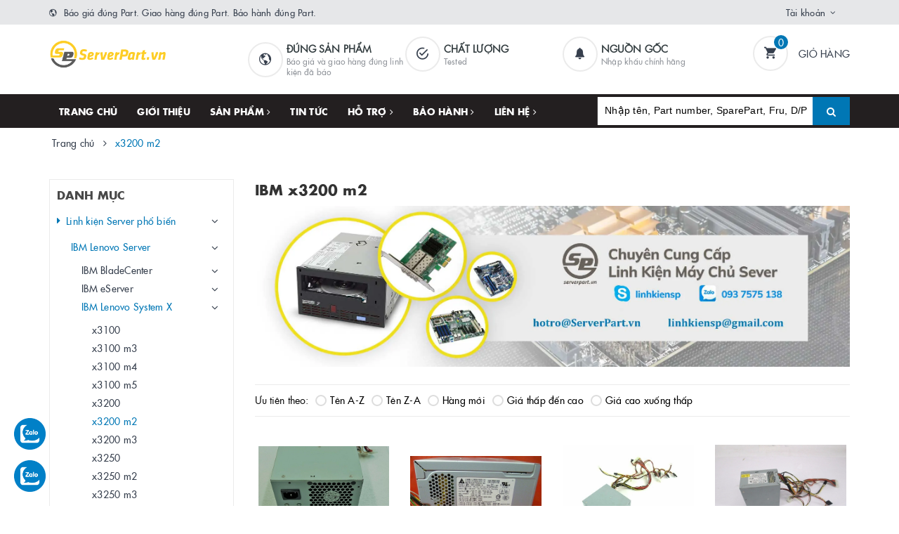

--- FILE ---
content_type: text/html; charset=utf-8
request_url: https://www.serverpart.vn/x3200-m2
body_size: 24739
content:
<!DOCTYPE html>
<html lang="vi">
	<head>
		<meta charset="UTF-8" />
		<meta name="viewport" content="width=device-width, initial-scale=1, maximum-scale=1">			
		<title>
			IBM x3200 m2
			
			
			 | ServerPart.vn			
		</title>		
		<!-- ================= Page description ================== -->
		
		<meta name="description" content="Bo mạch chủ IBM Lenovo x3200 m2, nguồn IBM Lenovo x3200 m2, bo mạch nguồn IBM Lenovo x3200 m2, bo mạch ổ cứng IBM Lenovo x3200 m2, ổ cứng IBM Lenovo x3200 m2, cạc raid IBM Lenovo x3200 m2, quạt tản nhiệt IBM Lenovo x3200 m2, Fan IBM Lenovo x3200 m2, n&#226;ng cấp ram IBM Lenovo x3200 m2, n&#226;ng cấp ổ cứng IBM Lenovo x3200 m2">
		
		<!-- ================= Meta ================== -->
		<meta name="keywords" content="x3200 m2, ServerPart.vn, www.serverpart.vn"/>		
		<link rel="canonical" href="https://www.serverpart.vn/x3200-m2"/>
		<meta name='revisit-after' content='1 days' />
		<meta name="robots" content="noodp,index,follow" />
		<!-- ================= Favicon ================== -->
		
		<link rel="icon" href="//bizweb.dktcdn.net/100/356/811/themes/722512/assets/favicon.png?1753060771008" type="image/x-icon" />
		
		
	<meta property="og:type" content="website">
	<meta property="og:title" content="IBM x3200 m2">
	<meta property="og:image" content="http://bizweb.dktcdn.net/100/356/811/themes/722512/assets/logo.png?1753060771008">
	<meta property="og:image:secure_url" content="https://bizweb.dktcdn.net/100/356/811/themes/722512/assets/logo.png?1753060771008">
	
	<meta property="og:description" content="Bo mạch chủ IBM Lenovo x3200 m2, nguồn IBM Lenovo x3200 m2, bo mạch nguồn IBM Lenovo x3200 m2, bo mạch ổ cứng IBM Lenovo x3200 m2, ổ cứng IBM Lenovo x3200 m2, cạc raid IBM Lenovo x3200 m2, quạt tản nhiệt IBM Lenovo x3200 m2, Fan IBM Lenovo x3200 m2, nâng cấp ram IBM Lenovo x3200 m2, nâng cấp ổ cứng IBM Lenovo x3200 m2">
	<meta property="og:url" content="https://www.serverpart.vn/x3200-m2">
	<meta property="og:site_name" content="ServerPart.vn">		
		<link rel="stylesheet" href="https://maxcdn.bootstrapcdn.com/font-awesome/4.7.0/css/font-awesome.min.css">
		<link rel="stylesheet" href="https://maxcdn.bootstrapcdn.com/bootstrap/3.3.7/css/bootstrap.min.css" integrity="sha384-BVYiiSIFeK1dGmJRAkycuHAHRg32OmUcww7on3RYdg4Va+PmSTsz/K68vbdEjh4u" crossorigin="anonymous">
		<link href="//bizweb.dktcdn.net/100/356/811/themes/722512/assets/plugin.scss.css?1753060771008" rel="stylesheet" type="text/css" media="all" />							
		<link href="//bizweb.dktcdn.net/100/356/811/themes/722512/assets/base.scss.css?1753060771008" rel="stylesheet" type="text/css" media="all" />	
		<link href="//bizweb.dktcdn.net/100/356/811/themes/722512/assets/ant-furniture.scss.css?1753060771008" rel="stylesheet" type="text/css" media="all" />					
		<script>var ProductReviewsAppUtil=ProductReviewsAppUtil || {};</script>
	<link href="//bizweb.dktcdn.net/100/356/811/themes/722512/assets/tkn-style.css?1753060771008" rel="stylesheet" type="text/css" media="all" />
<link href='https://instantsearch.sapoapps.vn/content/font-awesome/css/font-awesome.min.css' rel='stylesheet'>
<script src="//bizweb.dktcdn.net/100/356/811/themes/722512/assets/tkn-util.js?1753060771008" type="text/javascript"></script>
</head>
	<body>	
		<!-- Load Facebook SDK for JavaScript -->
		<div id="fb-root"></div>
		<script>
			(function(d, s, id) {
				var js, fjs = d.getElementsByTagName(s)[0];
				if (d.getElementById(id)) return;
				js = d.createElement(s); js.id = id;
				js.src = 'https://connect.facebook.net/vi_VN/sdk/xfbml.customerchat.js#xfbml=1&version=v2.12&autoLogAppEvents=1';
				fjs.parentNode.insertBefore(js, fjs);
			}(document, 'script', 'facebook-jssdk'));
		</script>

		<!-- Your customer chat code -->
		<div class="fb-customerchat"
			 attribution=setup_tool
			 page_id="561797710650232">
		</div>
		<!-- Main content -->
		<header class="header">
	<div class="top-link header-link hidden-sm hidden-xs"> 
		<div class="container">
			<div class="row">
				<div class="col-md-6 col-xs-12">
					<div class="header-static">
						<i class="ion ion-md-globe"></i> Báo giá đúng Part. Giao hàng đúng Part. Bảo hành đúng Part.
					</div> 
				</div>
				<div class="col-md-6 col-xs-12 right"> 
					<div class="top-link-dropdown">
						<ul class="header-links">
							<li class="customer welcome customer-welcome">
								<span class="customer">
									<a class="account">Tài khoản</a>
								</span>
								<div class="customer-menu">
									<ul class="header links">
										
										<li><a href="/account/login">Đăng nhập</a></li>
										<li><a href="/account/register">Đăng ký</a></li>
										
									</ul>
								</div>
							</li>
						</ul>
					</div>
				</div>
			</div> 
		</div> 
	</div>
	<div class="header-main">
		<div class="container">
			<div class="row">
				<div class="col-md-3 col-100-h">
					<button type="button" class="navbar-toggle collapsed visible-sm visible-xs" id="trigger-mobile">
						<span class="sr-only">Toggle navigation</span>
						<span class="icon-bar"></span>
						<span class="icon-bar"></span>
						<span class="icon-bar"></span>
					</button>
					<div class="logo">
						<a href="/" class="logo-wrapper">					
							<img src="//bizweb.dktcdn.net/100/356/811/themes/722512/assets/loader.svg?1753060771008" data-lazyload="//bizweb.dktcdn.net/100/356/811/themes/722512/assets/logo.png?1753060771008" alt="logo ServerPart.vn" />					
						</a>						
					</div>
					<div class="mobile-cart visible-sm visible-xs">
						<a href="/cart" title="Giỏ hàng">
							<i class="ion ion-md-appstore"></i>
							<div class="cart-right">
								<span class="count_item_pr">0</span>
							</div>
						</a>
					</div>
				</div>
				<div class="col-md-7 hidden-sm hidden-xs header-mid">
					<div class="our-service">
						<div class="row">
							<div class="box col-md-4">
								<div class="box-inner">
									<i class="ion ion-md-globe"></i>
									<div class="content">
										<h5>Đúng sản phẩm</h5>
										<p>Báo giá và giao hàng đúng linh kiện đã báo</p>
									</div>
								</div>
							</div>
							<div class="box col-md-4">
								<div class="box-inner">
									<i class="ion ion-md-checkmark-circle-outline"></i>
									<div class="content">
										<h5>Chất lượng</h5>
										<p>Tested</p>
									</div>
								</div>
							</div>
							<div class="box col-md-4">
								<div class="box-inner">
									<i class="ion ion-ios-notifications"></i>
									<div class="content">
										<h5>Nguồn gốc</h5>
										<p>Nhập khẩu chính hãng</p>
									</div>
								</div>
							</div>
						</div>
					</div>
				</div>
				<div class="col-md-2 hidden-sm hidden-xs header-right">
					<div class="minicart-wrapper">
						<a class="showcart" href="/cart">
							<i class="ion ion-md-cart"></i>
							<span class="cart-value count_item_pr">0</span>
							<span class="content">
								<span class="content-inner">
									<span class="text">Giỏ hàng</span>
								</span>
							</span> 
						</a>
					</div>
				</div>
			</div>
		</div>
	</div>
	<div class="header-bottom">
		<div class="container">
			<div class="row">
				<div class="col-md-8 hidden-sm hidden-xs"> 
					<nav class="hidden-sm hidden-xs">
	<ul id="nav" class="nav">
		
		
		
		
		
		
		<li class="nav-item "><a class="nav-link" href="/">Trang chủ</a></li>
		
		
		
		
		
		
		
		<li class="nav-item "><a class="nav-link" href="/gioi-thieu">Giới thiệu</a></li>
		
		
		
		
		
		
		
		<li class="nav-item  has-mega">
			<a href="/collections/all" class="nav-link">Sản phẩm <i class="fa fa-angle-right" data-toggle="dropdown"></i></a>			
			
			<div class="mega-content">
    <div class="level0-wrapper2">
       <div class="nav-block nav-block-center">
		   <ul class="level0">
		   
			   
			   <li class="level1 parent item"> <h2 class="h4"><a href="/linh-kien-server-pho-bien"><span>Linh kiện Server phổ biến</span></a></h2> 
				   <ul class="level1">
					   
					   <li class="level2"> <a href="/ibm-lenovo-server"><span>IBM Lenovo Server</span></a> </li>
					   
					   <li class="level2"> <a href="/hp-server"><span>HP server</span></a> </li>
					   
					   <li class="level2"> <a href="/dell-server"><span>Dell Server</span></a> </li>
					   
				   </ul>
			   </li>
			   
		   
			   
			   <li class="level1 parent item"> <h2 class="h4"><a href="/bo-mach-chu-mainboard"><span>Bo mạch chủ - MainBoard</span></a></h2> 
				   <ul class="level1">
					   
					   <li class="level2"> <a href="/bo-mach-chu-hp"><span>Bo mạch chủ HP</span></a> </li>
					   
					   <li class="level2"> <a href="/bo-mach-chu-ibm-levovo"><span>Bo mạch chủ IBM Lenovo</span></a> </li>
					   
					   <li class="level2"> <a href="/bo-mach-chu-dell"><span>Bo mạch chủ Dell</span></a> </li>
					   
					   <li class="level2"> <a href="/bo-mach-chu-sun"><span>Bo mạch chủ Sun</span></a> </li>
					   
					   <li class="level2"> <a href="/bo-mach-chu-supermicro"><span>Bo mạch chủ Supermicro</span></a> </li>
					   
					   <li class="level2"> <a href="/bo-mach-chu-cisco"><span>Bo mạch chủ Cisco</span></a> </li>
					   
					   <li class="level2"> <a href="/bo-mach-chu-fujitsu"><span>Bo mạch chủ Fujitsu</span></a> </li>
					   
				   </ul>
			   </li>
			   
		   
			   
			   <li class="level1 parent item"> <h2 class="h4"><a href="/bo-mach-board"><span>Bo mạch - Board</span></a></h2> 
				   <ul class="level1">
					   
					   <li class="level2"> <a href="/board-hp"><span>Board HP</span></a> </li>
					   
					   <li class="level2"> <a href="/board-ibm"><span>Board IBM</span></a> </li>
					   
					   <li class="level2"> <a href="/board-dell"><span>Board Dell</span></a> </li>
					   
					   <li class="level2"> <a href="/board-sun"><span>Board Sun</span></a> </li>
					   
					   <li class="level2"> <a href="/board-hitachi"><span>Board Hitachi</span></a> </li>
					   
				   </ul>
			   </li>
			   
		   
			   
			   <li class="level1 parent item"> <h2 class="h4"><a href="/bo-nguon-psu-powersupply"><span>Bộ nguồn PSU – PowerSupply</span></a></h2> 
				   <ul class="level1">
					   
					   <li class="level2"> <a href="/nguon-ibm"><span>Nguồn IBM Lenovo</span></a> </li>
					   
					   <li class="level2"> <a href="/nguon-hp"><span>Nguồn HP</span></a> </li>
					   
					   <li class="level2"> <a href="/nguon-dell"><span>Nguồn Dell</span></a> </li>
					   
					   <li class="level2"> <a href="/nguon-sun"><span>Nguồn Sun</span></a> </li>
					   
					   <li class="level2"> <a href="/nguon-cisco"><span>Nguồn Cisco</span></a> </li>
					   
					   <li class="level2"> <a href="/nguon-supermicro"><span>Nguồn Supermicro</span></a> </li>
					   
					   <li class="level2"> <a href="/nguon-khac-intel-netapp-juniper-fujitsu"><span>Nguồn khác (Intel, NetApp, Juniper, Fujitsu...)</span></a> </li>
					   
				   </ul>
			   </li>
			   
		   
			   
			   <li class="level1 parent item"> <h2 class="h4"><a href="/o-cung-hdd-ssd"><span>Ổ cứng HDD - SSD</span></a></h2> 
				   <ul class="level1">
					   
					   <li class="level2"> <a href="/hdd-sas"><span>Hdd SAS</span></a> </li>
					   
					   <li class="level2"> <a href="/hdd-scsi"><span>Hdd SCSI</span></a> </li>
					   
					   <li class="level2"> <a href="/hdd-fc"><span>Hdd FC</span></a> </li>
					   
					   <li class="level2"> <a href="/hdd-sata"><span>Hdd Sata</span></a> </li>
					   
					   <li class="level2"> <a href="/ssd-sata"><span>SSD Sata</span></a> </li>
					   
					   <li class="level2"> <a href="/ssd-sas"><span>SSD SAS</span></a> </li>
					   
				   </ul>
			   </li>
			   
		   
			   
			   <li class="level1 parent item"> <h2 class="h4"><a href="/bo-nho-ram-cache-raid"><span>Bộ nhớ - Ram, cache Raid</span></a></h2> 
				   <ul class="level1">
					   
					   <li class="level2"> <a href="/bo-nho-ram-memory"><span>Bộ nhớ Ram - Memory</span></a> </li>
					   
					   <li class="level2"> <a href="/ram-cache-raid-card-storage"><span>Ram cache ( Raid card , Storage...)</span></a> </li>
					   
				   </ul>
			   </li>
			   
		   
			   
			   <li class="level1 parent item"> <h2 class="h4"><a href="/card-cac-loai"><span>Card các loại</span></a></h2> 
				   <ul class="level1">
					   
					   <li class="level2"> <a href="/raid-sas-sata-scsi"><span>Raid SAS Sata SCSI</span></a> </li>
					   
					   <li class="level2"> <a href="/fc-hba-sas-hba"><span>FC HBA, SAS HBA</span></a> </li>
					   
					   <li class="level2"> <a href="/nic-iscsi-cna"><span>Nic, iSCSI, CNA</span></a> </li>
					   
					   <li class="level2"> <a href="/card-khac"><span>Card khác</span></a> </li>
					   
				   </ul>
			   </li>
			   
		   
			   
			   <li class="level1 parent item"> <h2 class="h4"><a href="/mo-dun-cac-loai-module"><span>Mô đun các loại - Module</span></a></h2> 
				   <ul class="level1">
					   
					   <li class="level2"> <a href="/module-controller"><span>Module Controller</span></a> </li>
					   
					   <li class="level2"> <a href="/module-management"><span>Module Management</span></a> </li>
					   
					   <li class="level2"> <a href="/mo-dun-quang-optical-module"><span>Mô đun Quang - Optical module</span></a> </li>
					   
					   <li class="level2"> <a href="/module-khac-fc-nic"><span>Module khác (FC, Nic...)</span></a> </li>
					   
				   </ul>
			   </li>
			   
		   
			   
			   <li class="level1 parent item"> <h2 class="h4"><a href="/luu-tru-storage"><span>Lưu trữ - Storage</span></a></h2> 
				   <ul class="level1">
					   
					   <li class="level2"> <a href="/san-system"><span>SAN System</span></a> </li>
					   
					   <li class="level2"> <a href="/tape-library"><span>Tape Library</span></a> </li>
					   
					   <li class="level2"> <a href="/o-doc-bang-tu-tape-drive"><span>Ổ đọc băng từ - Tape Drive</span></a> </li>
					   
					   <li class="level2"> <a href="/bang-tu-cartridge"><span>Băng từ Cartridge</span></a> </li>
					   
					   <li class="level2"> <a href="/flash-media-kit"><span>Flash Media Kit</span></a> </li>
					   
				   </ul>
			   </li>
			   
		   
			   
			   <li class="level1 parent item"> <h2 class="h4"><a href="/pin-battery"><span>Pin - Battery</span></a></h2> 
				   <ul class="level1">
					   
					   <li class="level2"> <a href="/pin-battery-ibm"><span>Pin Battery IBM</span></a> </li>
					   
					   <li class="level2"> <a href="/pin-battery-hp"><span>Pin Battery HP</span></a> </li>
					   
					   <li class="level2"> <a href="/pin-battery-dell"><span>Pin Battery Dell</span></a> </li>
					   
					   <li class="level2"> <a href="/pin-khac"><span>Pin Khác</span></a> </li>
					   
				   </ul>
			   </li>
			   
		   
			   
			   <li class="level1 parent item"> <h2 class="h4"><a href="/linh-kien-khac"><span>Linh kiện khác</span></a></h2> 
				   <ul class="level1">
					   
					   <li class="level2"> <a href="/cap-cac-loai-cable"><span>Cáp các loại - Cable</span></a> </li>
					   
					   <li class="level2"> <a href="/khay-o-cung-tray-hdd-ssd"><span>Khay ổ cứng - Tray HDD SSD</span></a> </li>
					   
					   <li class="level2"> <a href="/linh-kien"><span>Linh kiện</span></a> </li>
					   
					   <li class="level2"> <a href="/quat-va-tan-nhiet-fan-headsink"><span>Quạt và tản nhiệt - Fan headsink</span></a> </li>
					   
					   <li class="level2"> <a href="/bo-xu-ly-cpu"><span>Bộ xử lý – CPU</span></a> </li>
					   
				   </ul>
			   </li>
			   
		   
			   
			   <li class="level1 parent item"> <h2 class="h4"><a href="/bo-nang-cap-upgrade-kit"><span>Bộ nâng cấp - Upgrade Kit</span></a></h2> 
				   <ul class="level1">
					   
					   <li class="level2"> <a href="/bo-mo-rong-cpu-cpu-upgrade"><span>Bộ mở rộng CPU - CPU upgrade</span></a> </li>
					   
					   <li class="level2"> <a href="/bo-mo-rong-o-cung-hdd-upgrade"><span>Bộ mở rộng ổ cứng - HDD upgrade</span></a> </li>
					   
				   </ul>
			   </li>
			   
		   
			   
			   <li class="level1 parent item"> <h2 class="h4"><a href="/bo-chuyen-mach-switch"><span>Bộ chuyển mạch - Switch</span></a></h2> 
				   <ul class="level1">
					   
					   <li class="level2"> <a href="/switch"><span>Switch</span></a> </li>
					   
					   <li class="level2"> <a href="/san-switch"><span>SAN Switch</span></a> </li>
					   
				   </ul>
			   </li>
			   
		   
		   </ul>
	   </div>
	 </div>
</div>
			
		</li>
		
		
		
		
		
		
		
		<li class="nav-item "><a class="nav-link" href="/tin-tuc">Tin tức</a></li>
		
		
		
		
		
		
		
		<li class="nav-item ">
			<a href="/ho-tro" class="nav-link">Hỗ trợ <i class="fa fa-angle-right" data-toggle="dropdown"></i></a>			
						
			<ul class="dropdown-menu">
				
				
				<li class="nav-item-lv2">
					<a class="nav-link" href="/search">Tìm kiếm</a>
				</li>
				
				
				
				<li class="nav-item-lv2">
					<a class="nav-link" href="/account/login">Đăng nhập</a>
				</li>
				
				
				
				<li class="nav-item-lv2">
					<a class="nav-link" href="/account/register">Đăng ký</a>
				</li>
				
				
				
				<li class="nav-item-lv2">
					<a class="nav-link" href="/cart">Giỏ hàng</a>
				</li>
				
				

			</ul>
			
		</li>
		
		
		
		
		
		
		
		<li class="nav-item ">
			<a href="/bao-hanh-va-doi-tra" class="nav-link">Bảo hành <i class="fa fa-angle-right" data-toggle="dropdown"></i></a>			
						
			<ul class="dropdown-menu">
				
				
				<li class="nav-item-lv2">
					<a class="nav-link" href="/bao-hanh-va-doi-tra">Bảo hành và đổi trả</a>
				</li>
				
				

			</ul>
			
		</li>
		
		
		
		
		
		
		
		<li class="nav-item ">
			<a href="/thong-tin-xuat-hoa-don" class="nav-link">Liên hệ <i class="fa fa-angle-right" data-toggle="dropdown"></i></a>			
						
			<ul class="dropdown-menu">
				
				
				<li class="nav-item-lv2">
					<a class="nav-link" href="/thong-tin-xuat-hoa-don">Thông tin xuất hóa đơn</a>
				</li>
				
				

			</ul>
			
		</li>
		
		
	</ul>	
</nav>
				</div>
				<div class="col-md-4"> 
					<div class="block block-search">
						<form class="input-group search-bar search_form" action="/search" method="get" role="search" id="voice-search">		
							<input type="search" name="query" value="" placeholder="Nhập tên, Part number, SparePart, Fru, D/P..." class="input-group-field st-default-search-input search-text search-voice" autocomplete="off">
							<span class="input-group-btn">
								<button class="btn icon-fallback-text">
									<i class="fa fa-search"></i>
								</button>
							</span>
						</form>
					</div>
				</div>
			</div> 
		</div> 
	</div>
</header>
		<script src="//bizweb.dktcdn.net/100/356/811/themes/722512/assets/jquery-2.2.3.min.js?1753060771008" type="text/javascript"></script>
		
		<section class="bread-crumb margin-bottom-30">
	<div class="container">
		<div class="row">
			<div class="col-xs-12">
				<ul class="breadcrumb" itemscope itemtype="http://data-vocabulary.org/Breadcrumb">					
					<li class="home">
						<a itemprop="url" href="/" title="Trang chủ"><span itemprop="title">Trang chủ</span></a>						
						<span><i class="fa fa-angle-right"></i></span>
					</li>
					
					
					<li><strong><span itemprop="title">x3200 m2</span></strong></li>
					

					
				</ul>
			</div>
		</div>
	</div>
</section> 
<div class="container">
	<div class="row">					
		<section class="main_container collection col-md-9 col-md-push-3">
			<h1 class="title-head margin-top-0">IBM x3200 m2</h1>
			
<div class="category-gallery margin-bottom-15">
	<div class="image pd-bt30">
		<img  src="//bizweb.dktcdn.net/100/356/811/themes/722512/assets/loader.svg?1753060771008" data-lazyload="//bizweb.dktcdn.net/100/356/811/themes/722512/assets/cat-banner-1.jpg?1753060771008" alt="IBM x3200 m2" class="img-responsive center-block" />
	</div>
</div>

			

<div class="group-category">
	<div class="section-tour-owl-2 products products-view-grid owl-carousel" data-lg-items='5' data-md-items='5' data-sm-items='4' data-xs-items="3" data-xss-items="2" data-margin='10' data-nav="true" data-dot="false">
		
	</div>
</div>
			<div class="category-products products category-products-grids">
					
				<div class="sort-cate clearfix margin-top-10 margin-bottom-10">
	<div class="sort-cate-left hidden-xs">
		<h3>Ưu tiên theo:</h3>
		<ul>
			<li class="btn-quick-sort alpha-asc">
				<a href="javascript:;" onclick="sortby('alpha-asc')"><i></i>Tên A-Z</a>
			</li>
			<li class="btn-quick-sort alpha-desc">
				<a href="javascript:;" onclick="sortby('alpha-desc')"><i></i>Tên Z-A</a>
			</li>
			<li class="btn-quick-sort position-desc">
				<a href="javascript:;" onclick="sortby('created-desc')"><i></i>Hàng mới</a>
			</li>
			<li class="btn-quick-sort price-asc">
				<a href="javascript:;" onclick="sortby('price-asc')"><i></i>Giá thấp đến cao</a>
			</li>
			<li class="btn-quick-sort price-desc">
				<a href="javascript:;" onclick="sortby('price-desc')"><i></i>Giá cao xuống thấp</a>
			</li>
		</ul>
	</div>
	<div class="sort-cate-right-mobile hidden-lg hidden-md hidden-sm">
		<div id="sort-by">
			<label class="left">Ưu tiên theo: </label>
			<ul>
				<li><span>Thứ tự</span>
					<ul>      
						<li><a href="javascript:;" onclick="sortby('alpha-asc')"><i></i>Tên A-Z</a></li>
						<li><a href="javascript:;" onclick="sortby('alpha-desc')"><i></i>Tên Z-A</a></li>
						<li><a href="javascript:;" onclick="sortby('price-asc')">Giá tăng dần</a></li>
						<li><a href="javascript:;" onclick="sortby('price-desc')">Giá giảm dần</a></li>
						<li><a href="javascript:;" onclick="sortby('created-desc')">Hàng mới</a></li>
					</ul>
				</li>
			</ul>
		</div>
	</div>
</div>
				
				<section class="products-view products-view-grid">
	<div class="row">
		
		
		
		
		
		
		 
		
		
		
						
		<div class="col-xs-6 col-sm-4 col-md-3 col-lg-3">
			




 










		   <div class="ant-product-item">
<div class="product_row">
	<div class="item">
		<div class="item-inner">
			<div class="image-container">
				
				<a href="/13023-bo-nguon-psu-non-ibm-x3200-m1-x3200-m2-400w-39y7320-39y7321" class="product-item-photo">
					<img class="product-image-photo img-responsive center-block" src="//bizweb.dktcdn.net/100/356/811/themes/722512/assets/loader.svg?1753060771008" data-lazyload="//bizweb.dktcdn.net/thumb/large/100/356/811/products/13023-psu-ibm-non-x3200-x3200m2-400w-39y7320-39y7321.jpg?v=1588311586080" alt="13023 Bộ nguồn PSU Non IBM x3200 m1 x3200 m2 400w 39Y7320 39Y7321" />
				</a>
			</div>
			<div class="box-info"> 
				<h2 class="product-item-name">
					<a title="13023 Bộ nguồn PSU Non IBM x3200 m1 x3200 m2 400w 39Y7320 39Y7321" href="/13023-bo-nguon-psu-non-ibm-x3200-m1-x3200-m2-400w-39y7320-39y7321" class="product-item-link">
						13023 Bộ nguồn PSU Non IBM x3200 m1 x3200 m2 400w 39Y7320 39Y7321
					</a>
				</h2>
				<div class="product-reviews-summary">
					<div class="rating-summary">
						<div class="bizweb-product-reviews-badge" data-id="16246644"></div>
					</div>
				</div>
				<div class="item-price">
					<div class="price-box price-final_price">
						
						<span class="special-price">
							<span class="price-container">
								<span class="price-wrapper">
									<span class="price">Liên hệ</span>
								</span>
							</span>
						</span>
						
					</div>								
				</div>
				<div class="box-hover hidden-sm hidden-xs hidden-md">
					<div class="add-to-links">   
						<div class="actions-primary">
							<form action="/cart/add" method="post" class="variants form-nut-grid" data-id="product-actions-16246644" enctype="multipart/form-data"> 
								
								<button class="tt-btn-addtocart btn-cart btn btn-gray left-to" title="Chi tiết" type="button" onclick="window.location.href='/13023-bo-nguon-psu-non-ibm-x3200-m1-x3200-m2-400w-39y7320-39y7321'" >
									<i class="ion ion-ios-repeat"></i>
								</button>
								
							</form>
						</div> 
						
						<a href="/13023-bo-nguon-psu-non-ibm-x3200-m1-x3200-m2-400w-39y7320-39y7321" data-handle="13023-bo-nguon-psu-non-ibm-x3200-m1-x3200-m2-400w-39y7320-39y7321" class="quick-view" title="Xem nhanh">
							<i class="ion ion-ios-search"></i>
						</a>
						
					</div>
				</div>

			</div>
		</div>
	</div>
</div>
</div>
			
		</div>		
		
		
		
		
		
		
		 
		
		
		
						
		<div class="col-xs-6 col-sm-4 col-md-3 col-lg-3">
			




 










		   <div class="ant-product-item">
<div class="product_row">
	<div class="item">
		<div class="item-inner">
			<div class="image-container">
				
				<a href="/13022-bo-nguon-psu-non-ibm-x3200-m1-x3200-m2-400w-39y7329-39y7330" class="product-item-photo">
					<img class="product-image-photo img-responsive center-block" src="//bizweb.dktcdn.net/100/356/811/themes/722512/assets/loader.svg?1753060771008" data-lazyload="//bizweb.dktcdn.net/thumb/large/100/356/811/products/13022-psu-ibm-non-x3200-x3200m2-400w-39y7329-39y7330-1.jpg?v=1588311586257" alt="13022 Bộ nguồn PSU Non IBM x3200 m1 x3200 m2 400w 39Y7329 39Y7330" />
				</a>
			</div>
			<div class="box-info"> 
				<h2 class="product-item-name">
					<a title="13022 Bộ nguồn PSU Non IBM x3200 m1 x3200 m2 400w 39Y7329 39Y7330" href="/13022-bo-nguon-psu-non-ibm-x3200-m1-x3200-m2-400w-39y7329-39y7330" class="product-item-link">
						13022 Bộ nguồn PSU Non IBM x3200 m1 x3200 m2 400w 39Y7329 39Y7330
					</a>
				</h2>
				<div class="product-reviews-summary">
					<div class="rating-summary">
						<div class="bizweb-product-reviews-badge" data-id="16246643"></div>
					</div>
				</div>
				<div class="item-price">
					<div class="price-box price-final_price">
						
						<span class="special-price">
							<span class="price-container">
								<span class="price-wrapper">
									<span class="price">Liên hệ</span>
								</span>
							</span>
						</span>
						
					</div>								
				</div>
				<div class="box-hover hidden-sm hidden-xs hidden-md">
					<div class="add-to-links">   
						<div class="actions-primary">
							<form action="/cart/add" method="post" class="variants form-nut-grid" data-id="product-actions-16246643" enctype="multipart/form-data"> 
								
								<button class="tt-btn-addtocart btn-cart btn btn-gray left-to" title="Chi tiết" type="button" onclick="window.location.href='/13022-bo-nguon-psu-non-ibm-x3200-m1-x3200-m2-400w-39y7329-39y7330'" >
									<i class="ion ion-ios-repeat"></i>
								</button>
								
							</form>
						</div> 
						
						<a href="/13022-bo-nguon-psu-non-ibm-x3200-m1-x3200-m2-400w-39y7329-39y7330" data-handle="13022-bo-nguon-psu-non-ibm-x3200-m1-x3200-m2-400w-39y7329-39y7330" class="quick-view" title="Xem nhanh">
							<i class="ion ion-ios-search"></i>
						</a>
						
					</div>
				</div>

			</div>
		</div>
	</div>
</div>
</div>
			
		</div>		
		
		
		
		
		
		
		 
		
		
		
						
		<div class="col-xs-6 col-sm-4 col-md-3 col-lg-3">
			




 










		   <div class="ant-product-item">
<div class="product_row">
	<div class="item">
		<div class="item-inner">
			<div class="image-container">
				
				
				
				<a href="/13009-bo-nguon-psu-non-ibm-x206m-x3200-m1-x3200-m2-400w-24r2665-24r2666" class="product-item-photo">
					<img class="product-image-photo img-responsive center-block" src="//bizweb.dktcdn.net/100/356/811/themes/722512/assets/loader.svg?1753060771008" data-lazyload="//bizweb.dktcdn.net/thumb/large/100/356/811/products/13009-psu-ibm-non-x206m-x3200-x3200m2-400w-24r2665-24r2666.jpg?v=1588311588070" alt="13009 Bộ nguồn PSU Non IBM x206m x3200 m1 x3200 m2 400w 24R2665 24R2666" />
				</a>
			</div>
			<div class="box-info"> 
				<h2 class="product-item-name">
					<a title="13009 Bộ nguồn PSU Non IBM x206m x3200 m1 x3200 m2 400w 24R2665 24R2666" href="/13009-bo-nguon-psu-non-ibm-x206m-x3200-m1-x3200-m2-400w-24r2665-24r2666" class="product-item-link">
						13009 Bộ nguồn PSU Non IBM x206m x3200 m1 x3200 m2 400w 24R2665 24R2666
					</a>
				</h2>
				<div class="product-reviews-summary">
					<div class="rating-summary">
						<div class="bizweb-product-reviews-badge" data-id="16246630"></div>
					</div>
				</div>
				<div class="item-price">
					<div class="price-box price-final_price">
						
						
						<span class="special-price">
							<span class="price-container">
								<span class="price-wrapper">
									<span class="price">2.600.000₫</span>
								</span>
							</span>
						</span>
						
						
					</div>								
				</div>
				<div class="box-hover hidden-sm hidden-xs hidden-md">
					<div class="add-to-links">   
						<div class="actions-primary">
							<form action="/cart/add" method="post" class="variants form-nut-grid" data-id="product-actions-16246630" enctype="multipart/form-data"> 
								
								
								<input type="hidden" name="variantId" value="43476569" />
								<button class="tt-btn-addtocart btn-buy btn-cart btn btn-gray left-to add_to_cart" title="Cho vào giỏ hàng">
									<i class="ion ion-md-cart"></i>
								</button>
								
								
							</form>
						</div> 
						
						<a href="/13009-bo-nguon-psu-non-ibm-x206m-x3200-m1-x3200-m2-400w-24r2665-24r2666" data-handle="13009-bo-nguon-psu-non-ibm-x206m-x3200-m1-x3200-m2-400w-24r2665-24r2666" class="quick-view" title="Xem nhanh">
							<i class="ion ion-ios-search"></i>
						</a>
						
					</div>
				</div>

			</div>
		</div>
	</div>
</div>
</div>
			
		</div>		
		
		
		
		
		
		
		 
		
		
		
						
		<div class="col-xs-6 col-sm-4 col-md-3 col-lg-3">
			




 










		   <div class="ant-product-item">
<div class="product_row">
	<div class="item">
		<div class="item-inner">
			<div class="image-container">
				
				<a href="/13008-bo-nguon-psu-non-ibm-x206m-x3200-m1-x3200-m2-400w-39y7296-39y7297" class="product-item-photo">
					<img class="product-image-photo img-responsive center-block" src="//bizweb.dktcdn.net/100/356/811/themes/722512/assets/loader.svg?1753060771008" data-lazyload="//bizweb.dktcdn.net/thumb/large/100/356/811/products/13008-psu-ibm-non-x206m-x3200-x3200m2-400w-39y7296-39y7297.jpg?v=1588311588200" alt="13008 Bộ nguồn PSU Non IBM x206m x3200 m1 x3200 m2 400w 39Y7296 39Y7297" />
				</a>
			</div>
			<div class="box-info"> 
				<h2 class="product-item-name">
					<a title="13008 Bộ nguồn PSU Non IBM x206m x3200 m1 x3200 m2 400w 39Y7296 39Y7297" href="/13008-bo-nguon-psu-non-ibm-x206m-x3200-m1-x3200-m2-400w-39y7296-39y7297" class="product-item-link">
						13008 Bộ nguồn PSU Non IBM x206m x3200 m1 x3200 m2 400w 39Y7296 39Y7297
					</a>
				</h2>
				<div class="product-reviews-summary">
					<div class="rating-summary">
						<div class="bizweb-product-reviews-badge" data-id="16246629"></div>
					</div>
				</div>
				<div class="item-price">
					<div class="price-box price-final_price">
						
						<span class="special-price">
							<span class="price-container">
								<span class="price-wrapper">
									<span class="price">Liên hệ</span>
								</span>
							</span>
						</span>
						
					</div>								
				</div>
				<div class="box-hover hidden-sm hidden-xs hidden-md">
					<div class="add-to-links">   
						<div class="actions-primary">
							<form action="/cart/add" method="post" class="variants form-nut-grid" data-id="product-actions-16246629" enctype="multipart/form-data"> 
								
								<button class="tt-btn-addtocart btn-cart btn btn-gray left-to" title="Chi tiết" type="button" onclick="window.location.href='/13008-bo-nguon-psu-non-ibm-x206m-x3200-m1-x3200-m2-400w-39y7296-39y7297'" >
									<i class="ion ion-ios-repeat"></i>
								</button>
								
							</form>
						</div> 
						
						<a href="/13008-bo-nguon-psu-non-ibm-x206m-x3200-m1-x3200-m2-400w-39y7296-39y7297" data-handle="13008-bo-nguon-psu-non-ibm-x206m-x3200-m1-x3200-m2-400w-39y7296-39y7297" class="quick-view" title="Xem nhanh">
							<i class="ion ion-ios-search"></i>
						</a>
						
					</div>
				</div>

			</div>
		</div>
	</div>
</div>
</div>
			
		</div>		
		
		
		
		
		
		
		 
		
		
		
						
		<div class="col-xs-6 col-sm-4 col-md-3 col-lg-3">
			




 










		   <div class="ant-product-item">
<div class="product_row">
	<div class="item">
		<div class="item-inner">
			<div class="image-container">
				
				
				
				<a href="/12946-bo-nguon-psu-hot-ibm-x3200-m2-430w-39y7331-39y7332" class="product-item-photo">
					<img class="product-image-photo img-responsive center-block" src="//bizweb.dktcdn.net/100/356/811/themes/722512/assets/loader.svg?1753060771008" data-lazyload="//bizweb.dktcdn.net/thumb/large/100/356/811/products/12946-psu-ibm-hot-x3200m2-430w-39y7331-39y7332-1.jpg?v=1588311596017" alt="12946 Bộ nguồn PSU Hot IBM x3200 m2 430w 39Y7331 39Y7332" />
				</a>
			</div>
			<div class="box-info"> 
				<h2 class="product-item-name">
					<a title="12946 Bộ nguồn PSU Hot IBM x3200 m2 430w 39Y7331 39Y7332" href="/12946-bo-nguon-psu-hot-ibm-x3200-m2-430w-39y7331-39y7332" class="product-item-link">
						12946 Bộ nguồn PSU Hot IBM x3200 m2 430w 39Y7331 39Y7332
					</a>
				</h2>
				<div class="product-reviews-summary">
					<div class="rating-summary">
						<div class="bizweb-product-reviews-badge" data-id="16246573"></div>
					</div>
				</div>
				<div class="item-price">
					<div class="price-box price-final_price">
						
						
						<span class="special-price">
							<span class="price-container">
								<span class="price-wrapper">
									<span class="price">3.081.000₫</span>
								</span>
							</span>
						</span>
						
						
					</div>								
				</div>
				<div class="box-hover hidden-sm hidden-xs hidden-md">
					<div class="add-to-links">   
						<div class="actions-primary">
							<form action="/cart/add" method="post" class="variants form-nut-grid" data-id="product-actions-16246573" enctype="multipart/form-data"> 
								
								
								<input type="hidden" name="variantId" value="43476623" />
								<button class="tt-btn-addtocart btn-buy btn-cart btn btn-gray left-to add_to_cart" title="Cho vào giỏ hàng">
									<i class="ion ion-md-cart"></i>
								</button>
								
								
							</form>
						</div> 
						
						<a href="/12946-bo-nguon-psu-hot-ibm-x3200-m2-430w-39y7331-39y7332" data-handle="12946-bo-nguon-psu-hot-ibm-x3200-m2-430w-39y7331-39y7332" class="quick-view" title="Xem nhanh">
							<i class="ion ion-ios-search"></i>
						</a>
						
					</div>
				</div>

			</div>
		</div>
	</div>
</div>
</div>
			
		</div>		
		
		
		
		
		
		
		 
		
		
		
						
		<div class="col-xs-6 col-sm-4 col-md-3 col-lg-3">
			




 










		   <div class="ant-product-item">
<div class="product_row">
	<div class="item">
		<div class="item-inner">
			<div class="image-container">
				
				
				
				<a href="/12073-bo-mach-chu-ibm-x3200m2-44e7312" class="product-item-photo">
					<img class="product-image-photo img-responsive center-block" src="//bizweb.dktcdn.net/100/356/811/themes/722512/assets/loader.svg?1753060771008" data-lazyload="//bizweb.dktcdn.net/thumb/large/100/356/811/products/12073-mb-ibm-x3200m2-44e7312.jpg?v=1588310978483" alt="12073 Bo mạch chủ mainboard IBM x3200 m2 44E7312" />
				</a>
			</div>
			<div class="box-info"> 
				<h2 class="product-item-name">
					<a title="12073 Bo mạch chủ mainboard IBM x3200 m2 44E7312" href="/12073-bo-mach-chu-ibm-x3200m2-44e7312" class="product-item-link">
						12073 Bo mạch chủ mainboard IBM x3200 m2 44E7312
					</a>
				</h2>
				<div class="product-reviews-summary">
					<div class="rating-summary">
						<div class="bizweb-product-reviews-badge" data-id="16245624"></div>
					</div>
				</div>
				<div class="item-price">
					<div class="price-box price-final_price">
						
						
						<span class="special-price">
							<span class="price-container">
								<span class="price-wrapper">
									<span class="price">5.700.000₫</span>
								</span>
							</span>
						</span>
						
						
					</div>								
				</div>
				<div class="box-hover hidden-sm hidden-xs hidden-md">
					<div class="add-to-links">   
						<div class="actions-primary">
							<form action="/cart/add" method="post" class="variants form-nut-grid" data-id="product-actions-16245624" enctype="multipart/form-data"> 
								
								
								<input type="hidden" name="variantId" value="43474174" />
								<button class="tt-btn-addtocart btn-buy btn-cart btn btn-gray left-to add_to_cart" title="Cho vào giỏ hàng">
									<i class="ion ion-md-cart"></i>
								</button>
								
								
							</form>
						</div> 
						
						<a href="/12073-bo-mach-chu-ibm-x3200m2-44e7312" data-handle="12073-bo-mach-chu-ibm-x3200m2-44e7312" class="quick-view" title="Xem nhanh">
							<i class="ion ion-ios-search"></i>
						</a>
						
					</div>
				</div>

			</div>
		</div>
	</div>
</div>
</div>
			
		</div>		
		
		
		
		
		
		
		 
		
		
		
						
		<div class="col-xs-6 col-sm-4 col-md-3 col-lg-3">
			




 










		   <div class="ant-product-item">
<div class="product_row">
	<div class="item">
		<div class="item-inner">
			<div class="image-container">
				
				<a href="/11798-tan-nhiet-headsink-ibm-x3200-m1-x3200-m2-43w0401" class="product-item-photo">
					<img class="product-image-photo img-responsive center-block" src="//bizweb.dktcdn.net/100/356/811/themes/722512/assets/loader.svg?1753060771008" data-lazyload="//bizweb.dktcdn.net/thumb/large/100/356/811/products/11798-headsink-ibm-x3200-x3200-m2-43w0401.jpg?v=1591979674553" alt="11798 Tản nhiệt Heatsink IBM x3200 m1 x3200 m2 43W0401" />
				</a>
			</div>
			<div class="box-info"> 
				<h2 class="product-item-name">
					<a title="11798 Tản nhiệt Heatsink IBM x3200 m1 x3200 m2 43W0401" href="/11798-tan-nhiet-headsink-ibm-x3200-m1-x3200-m2-43w0401" class="product-item-link">
						11798 Tản nhiệt Heatsink IBM x3200 m1 x3200 m2 43W0401
					</a>
				</h2>
				<div class="product-reviews-summary">
					<div class="rating-summary">
						<div class="bizweb-product-reviews-badge" data-id="16245198"></div>
					</div>
				</div>
				<div class="item-price">
					<div class="price-box price-final_price">
						
						<span class="special-price">
							<span class="price-container">
								<span class="price-wrapper">
									<span class="price">Liên hệ</span>
								</span>
							</span>
						</span>
						
					</div>								
				</div>
				<div class="box-hover hidden-sm hidden-xs hidden-md">
					<div class="add-to-links">   
						<div class="actions-primary">
							<form action="/cart/add" method="post" class="variants form-nut-grid" data-id="product-actions-16245198" enctype="multipart/form-data"> 
								
								<button class="tt-btn-addtocart btn-cart btn btn-gray left-to" title="Chi tiết" type="button" onclick="window.location.href='/11798-tan-nhiet-headsink-ibm-x3200-m1-x3200-m2-43w0401'" >
									<i class="ion ion-ios-repeat"></i>
								</button>
								
							</form>
						</div> 
						
						<a href="/11798-tan-nhiet-headsink-ibm-x3200-m1-x3200-m2-43w0401" data-handle="11798-tan-nhiet-headsink-ibm-x3200-m1-x3200-m2-43w0401" class="quick-view" title="Xem nhanh">
							<i class="ion ion-ios-search"></i>
						</a>
						
					</div>
				</div>

			</div>
		</div>
	</div>
</div>
</div>
			
		</div>		
		
		
		
		
		
		
		 
		
		
		
						
		<div class="col-xs-6 col-sm-4 col-md-3 col-lg-3">
			




 










		   <div class="ant-product-item">
<div class="product_row">
	<div class="item">
		<div class="item-inner">
			<div class="image-container">
				
				<a href="/11145-quat-fan-ibm-x3200-m1-x3200-m2-sau-26k7400" class="product-item-photo">
					<img class="product-image-photo img-responsive center-block" src="//bizweb.dktcdn.net/100/356/811/themes/722512/assets/loader.svg?1753060771008" data-lazyload="//bizweb.dktcdn.net/thumb/large/100/356/811/products/11145-fan-ibm-x3200-x3200m2-sau-26k7400.jpg?v=1628174928040" alt="11145 Quạt tản nhiệt Fan IBM x3200 m1 x3200 m2 sau 26K7400" />
				</a>
			</div>
			<div class="box-info"> 
				<h2 class="product-item-name">
					<a title="11145 Quạt tản nhiệt Fan IBM x3200 m1 x3200 m2 sau 26K7400" href="/11145-quat-fan-ibm-x3200-m1-x3200-m2-sau-26k7400" class="product-item-link">
						11145 Quạt tản nhiệt Fan IBM x3200 m1 x3200 m2 sau 26K7400
					</a>
				</h2>
				<div class="product-reviews-summary">
					<div class="rating-summary">
						<div class="bizweb-product-reviews-badge" data-id="16244103"></div>
					</div>
				</div>
				<div class="item-price">
					<div class="price-box price-final_price">
						
						<span class="special-price">
							<span class="price-container">
								<span class="price-wrapper">
									<span class="price">Liên hệ</span>
								</span>
							</span>
						</span>
						
					</div>								
				</div>
				<div class="box-hover hidden-sm hidden-xs hidden-md">
					<div class="add-to-links">   
						<div class="actions-primary">
							<form action="/cart/add" method="post" class="variants form-nut-grid" data-id="product-actions-16244103" enctype="multipart/form-data"> 
								
								<button class="tt-btn-addtocart btn-cart btn btn-gray left-to" title="Chi tiết" type="button" onclick="window.location.href='/11145-quat-fan-ibm-x3200-m1-x3200-m2-sau-26k7400'" >
									<i class="ion ion-ios-repeat"></i>
								</button>
								
							</form>
						</div> 
						
						<a href="/11145-quat-fan-ibm-x3200-m1-x3200-m2-sau-26k7400" data-handle="11145-quat-fan-ibm-x3200-m1-x3200-m2-sau-26k7400" class="quick-view" title="Xem nhanh">
							<i class="ion ion-ios-search"></i>
						</a>
						
					</div>
				</div>

			</div>
		</div>
	</div>
</div>
</div>
			
		</div>		
		
		
		
		
		
		
		 
		
		
		
						
		<div class="col-xs-6 col-sm-4 col-md-3 col-lg-3">
			




 










		   <div class="ant-product-item">
<div class="product_row">
	<div class="item">
		<div class="item-inner">
			<div class="image-container">
				
				<a href="/11144-quat-fan-ibm-x3200-m1-m2-m3-hdd-42c7484" class="product-item-photo">
					<img class="product-image-photo img-responsive center-block" src="//bizweb.dktcdn.net/100/356/811/themes/722512/assets/loader.svg?1753060771008" data-lazyload="//bizweb.dktcdn.net/thumb/large/100/356/811/products/11144-fan-ibm-x3200-m1-m2-m3-hdd-42c7484-2.jpg?v=1628174928170" alt="11144 Quạt tản nhiệt Fan IBM x3200 m1 m2 m3 hdd 42C7484 42C7483" />
				</a>
			</div>
			<div class="box-info"> 
				<h2 class="product-item-name">
					<a title="11144 Quạt tản nhiệt Fan IBM x3200 m1 m2 m3 hdd 42C7484 42C7483" href="/11144-quat-fan-ibm-x3200-m1-m2-m3-hdd-42c7484" class="product-item-link">
						11144 Quạt tản nhiệt Fan IBM x3200 m1 m2 m3 hdd 42C7484 42C7483
					</a>
				</h2>
				<div class="product-reviews-summary">
					<div class="rating-summary">
						<div class="bizweb-product-reviews-badge" data-id="16244102"></div>
					</div>
				</div>
				<div class="item-price">
					<div class="price-box price-final_price">
						
						<span class="special-price">
							<span class="price-container">
								<span class="price-wrapper">
									<span class="price">Liên hệ</span>
								</span>
							</span>
						</span>
						
					</div>								
				</div>
				<div class="box-hover hidden-sm hidden-xs hidden-md">
					<div class="add-to-links">   
						<div class="actions-primary">
							<form action="/cart/add" method="post" class="variants form-nut-grid" data-id="product-actions-16244102" enctype="multipart/form-data"> 
								
								<button class="tt-btn-addtocart btn-cart btn btn-gray left-to" title="Chi tiết" type="button" onclick="window.location.href='/11144-quat-fan-ibm-x3200-m1-m2-m3-hdd-42c7484'" >
									<i class="ion ion-ios-repeat"></i>
								</button>
								
							</form>
						</div> 
						
						<a href="/11144-quat-fan-ibm-x3200-m1-m2-m3-hdd-42c7484" data-handle="11144-quat-fan-ibm-x3200-m1-m2-m3-hdd-42c7484" class="quick-view" title="Xem nhanh">
							<i class="ion ion-ios-search"></i>
						</a>
						
					</div>
				</div>

			</div>
		</div>
	</div>
</div>
</div>
			
		</div>		
		
		
		
		
		
		
		 
		
		
		
						
		<div class="col-xs-6 col-sm-4 col-md-3 col-lg-3">
			




 










		   <div class="ant-product-item">
<div class="product_row">
	<div class="item">
		<div class="item-inner">
			<div class="image-container">
				
				<a href="/11143-quat-fan-ibm-x3200-m1-m2-m3-hdd-39y9860-39y9861" class="product-item-photo">
					<img class="product-image-photo img-responsive center-block" src="//bizweb.dktcdn.net/100/356/811/themes/722512/assets/loader.svg?1753060771008" data-lazyload="//bizweb.dktcdn.net/thumb/large/100/356/811/products/11143-fan-ibm-x3200-m1-m2-m3-hdd-39y9860-39y9861-1.jpg?v=1628174928287" alt="11143 Quạt tản nhiệt Fan IBM x3200 m1 m2 m3 hdd 39Y9860 39Y9861" />
				</a>
			</div>
			<div class="box-info"> 
				<h2 class="product-item-name">
					<a title="11143 Quạt tản nhiệt Fan IBM x3200 m1 m2 m3 hdd 39Y9860 39Y9861" href="/11143-quat-fan-ibm-x3200-m1-m2-m3-hdd-39y9860-39y9861" class="product-item-link">
						11143 Quạt tản nhiệt Fan IBM x3200 m1 m2 m3 hdd 39Y9860 39Y9861
					</a>
				</h2>
				<div class="product-reviews-summary">
					<div class="rating-summary">
						<div class="bizweb-product-reviews-badge" data-id="16244101"></div>
					</div>
				</div>
				<div class="item-price">
					<div class="price-box price-final_price">
						
						<span class="special-price">
							<span class="price-container">
								<span class="price-wrapper">
									<span class="price">Liên hệ</span>
								</span>
							</span>
						</span>
						
					</div>								
				</div>
				<div class="box-hover hidden-sm hidden-xs hidden-md">
					<div class="add-to-links">   
						<div class="actions-primary">
							<form action="/cart/add" method="post" class="variants form-nut-grid" data-id="product-actions-16244101" enctype="multipart/form-data"> 
								
								<button class="tt-btn-addtocart btn-cart btn btn-gray left-to" title="Chi tiết" type="button" onclick="window.location.href='/11143-quat-fan-ibm-x3200-m1-m2-m3-hdd-39y9860-39y9861'" >
									<i class="ion ion-ios-repeat"></i>
								</button>
								
							</form>
						</div> 
						
						<a href="/11143-quat-fan-ibm-x3200-m1-m2-m3-hdd-39y9860-39y9861" data-handle="11143-quat-fan-ibm-x3200-m1-m2-m3-hdd-39y9860-39y9861" class="quick-view" title="Xem nhanh">
							<i class="ion ion-ios-search"></i>
						</a>
						
					</div>
				</div>

			</div>
		</div>
	</div>
</div>
</div>
			
		</div>		
		
		
		
		
		
		
		 
		
		
		
						
		<div class="col-xs-6 col-sm-4 col-md-3 col-lg-3">
			




 










		   <div class="ant-product-item">
<div class="product_row">
	<div class="item">
		<div class="item-inner">
			<div class="image-container">
				
				<a href="/10388-bo-mach-ibm-sas-br10il-ibm-x3200-m2-1p8087-43v7415" class="product-item-photo">
					<img class="product-image-photo img-responsive center-block" src="//bizweb.dktcdn.net/100/356/811/themes/722512/assets/loader.svg?1753060771008" data-lazyload="//bizweb.dktcdn.net/thumb/large/100/356/811/products/10388-bo-mach-ibm-sas-br10il-ibm-x3200-m2-1p8087-43v7415-2.jpg?v=1588311188997" alt="10388 Bo mạch IBM sas BR10iL ibm X3200 M2 1 port 8087 43V7415" />
				</a>
			</div>
			<div class="box-info"> 
				<h2 class="product-item-name">
					<a title="10388 Bo mạch IBM sas BR10iL ibm X3200 M2 1 port 8087 43V7415" href="/10388-bo-mach-ibm-sas-br10il-ibm-x3200-m2-1p8087-43v7415" class="product-item-link">
						10388 Bo mạch IBM sas BR10iL ibm X3200 M2 1 port 8087 43V7415
					</a>
				</h2>
				<div class="product-reviews-summary">
					<div class="rating-summary">
						<div class="bizweb-product-reviews-badge" data-id="16237244"></div>
					</div>
				</div>
				<div class="item-price">
					<div class="price-box price-final_price">
						
						<span class="special-price">
							<span class="price-container">
								<span class="price-wrapper">
									<span class="price">Liên hệ</span>
								</span>
							</span>
						</span>
						
					</div>								
				</div>
				<div class="box-hover hidden-sm hidden-xs hidden-md">
					<div class="add-to-links">   
						<div class="actions-primary">
							<form action="/cart/add" method="post" class="variants form-nut-grid" data-id="product-actions-16237244" enctype="multipart/form-data"> 
								
								<button class="tt-btn-addtocart btn-cart btn btn-gray left-to" title="Chi tiết" type="button" onclick="window.location.href='/10388-bo-mach-ibm-sas-br10il-ibm-x3200-m2-1p8087-43v7415'" >
									<i class="ion ion-ios-repeat"></i>
								</button>
								
							</form>
						</div> 
						
						<a href="/10388-bo-mach-ibm-sas-br10il-ibm-x3200-m2-1p8087-43v7415" data-handle="10388-bo-mach-ibm-sas-br10il-ibm-x3200-m2-1p8087-43v7415" class="quick-view" title="Xem nhanh">
							<i class="ion ion-ios-search"></i>
						</a>
						
					</div>
				</div>

			</div>
		</div>
	</div>
</div>
</div>
			
		</div>		
		
		
		
		
		
		
		 
		
		
		
						
		<div class="col-xs-6 col-sm-4 col-md-3 col-lg-3">
			




 










		   <div class="ant-product-item">
<div class="product_row">
	<div class="item">
		<div class="item-inner">
			<div class="image-container">
				
				<a href="/10345-bo-mach-ibm-power-cage-x3200-m2-39y7323" class="product-item-photo">
					<img class="product-image-photo img-responsive center-block" src="//bizweb.dktcdn.net/100/356/811/themes/722512/assets/loader.svg?1753060771008" data-lazyload="//bizweb.dktcdn.net/thumb/large/100/356/811/products/serverpart-image-60562aeb-680c-41e9-9bc3-2d25eca11532.png?v=1588311193630" alt="10345 Bo mạch IBM Power cage x3200 m2 39Y7323" />
				</a>
			</div>
			<div class="box-info"> 
				<h2 class="product-item-name">
					<a title="10345 Bo mạch IBM Power cage x3200 m2 39Y7323" href="/10345-bo-mach-ibm-power-cage-x3200-m2-39y7323" class="product-item-link">
						10345 Bo mạch IBM Power cage x3200 m2 39Y7323
					</a>
				</h2>
				<div class="product-reviews-summary">
					<div class="rating-summary">
						<div class="bizweb-product-reviews-badge" data-id="16237203"></div>
					</div>
				</div>
				<div class="item-price">
					<div class="price-box price-final_price">
						
						<span class="special-price">
							<span class="price-container">
								<span class="price-wrapper">
									<span class="price">Liên hệ</span>
								</span>
							</span>
						</span>
						
					</div>								
				</div>
				<div class="box-hover hidden-sm hidden-xs hidden-md">
					<div class="add-to-links">   
						<div class="actions-primary">
							<form action="/cart/add" method="post" class="variants form-nut-grid" data-id="product-actions-16237203" enctype="multipart/form-data"> 
								
								<button class="tt-btn-addtocart btn-cart btn btn-gray left-to" title="Chi tiết" type="button" onclick="window.location.href='/10345-bo-mach-ibm-power-cage-x3200-m2-39y7323'" >
									<i class="ion ion-ios-repeat"></i>
								</button>
								
							</form>
						</div> 
						
						<a href="/10345-bo-mach-ibm-power-cage-x3200-m2-39y7323" data-handle="10345-bo-mach-ibm-power-cage-x3200-m2-39y7323" class="quick-view" title="Xem nhanh">
							<i class="ion ion-ios-search"></i>
						</a>
						
					</div>
				</div>

			</div>
		</div>
	</div>
</div>
</div>
			
		</div>		
		
		
		
		
		
		
		 
		
		
		
						
		<div class="col-xs-6 col-sm-4 col-md-3 col-lg-3">
			




 










		   <div class="ant-product-item">
<div class="product_row">
	<div class="item">
		<div class="item-inner">
			<div class="image-container">
				
				<a href="/10254-bo-mach-o-cung-ibm-backplane-hdd-x3200-x3200m2-sata-25r8842" class="product-item-photo">
					<img class="product-image-photo img-responsive center-block" src="//bizweb.dktcdn.net/100/356/811/themes/722512/assets/loader.svg?1753060771008" data-lazyload="//bizweb.dktcdn.net/thumb/large/100/356/811/products/10254-bo-mach-ibm-backplane-hdd-x3200-x3200m2-sata-25r8842.jpg?v=1588311204390" alt="10254 Bo mạch ổ cứng IBM Backplane hdd x3200 x3200 m2 sata 25R8842" />
				</a>
			</div>
			<div class="box-info"> 
				<h2 class="product-item-name">
					<a title="10254 Bo mạch ổ cứng IBM Backplane hdd x3200 x3200 m2 sata 25R8842" href="/10254-bo-mach-o-cung-ibm-backplane-hdd-x3200-x3200m2-sata-25r8842" class="product-item-link">
						10254 Bo mạch ổ cứng IBM Backplane hdd x3200 x3200 m2 sata 25R8842
					</a>
				</h2>
				<div class="product-reviews-summary">
					<div class="rating-summary">
						<div class="bizweb-product-reviews-badge" data-id="16237117"></div>
					</div>
				</div>
				<div class="item-price">
					<div class="price-box price-final_price">
						
						<span class="special-price">
							<span class="price-container">
								<span class="price-wrapper">
									<span class="price">Liên hệ</span>
								</span>
							</span>
						</span>
						
					</div>								
				</div>
				<div class="box-hover hidden-sm hidden-xs hidden-md">
					<div class="add-to-links">   
						<div class="actions-primary">
							<form action="/cart/add" method="post" class="variants form-nut-grid" data-id="product-actions-16237117" enctype="multipart/form-data"> 
								
								<button class="tt-btn-addtocart btn-cart btn btn-gray left-to" title="Chi tiết" type="button" onclick="window.location.href='/10254-bo-mach-o-cung-ibm-backplane-hdd-x3200-x3200m2-sata-25r8842'" >
									<i class="ion ion-ios-repeat"></i>
								</button>
								
							</form>
						</div> 
						
						<a href="/10254-bo-mach-o-cung-ibm-backplane-hdd-x3200-x3200m2-sata-25r8842" data-handle="10254-bo-mach-o-cung-ibm-backplane-hdd-x3200-x3200m2-sata-25r8842" class="quick-view" title="Xem nhanh">
							<i class="ion ion-ios-search"></i>
						</a>
						
					</div>
				</div>

			</div>
		</div>
	</div>
</div>
</div>
			
		</div>		
		
		
		
		
		
		
		 
		
		
		
						
		<div class="col-xs-6 col-sm-4 col-md-3 col-lg-3">
			




 










		   <div class="ant-product-item">
<div class="product_row">
	<div class="item">
		<div class="item-inner">
			<div class="image-container">
				
				<a href="/10245-bo-mach-o-cung-ibm-backplane-hdd-x206m-x3200-m1-x3200-m2-4-port-sata-25r8863" class="product-item-photo">
					<img class="product-image-photo img-responsive center-block" src="//bizweb.dktcdn.net/100/356/811/themes/722512/assets/loader.svg?1753060771008" data-lazyload="//bizweb.dktcdn.net/thumb/large/100/356/811/products/10245-bo-mach-ibm-backplane-hdd-x206m-x3200-x3200-m2-4-port-sata-25r8863.jpg?v=1588311205220" alt="10245 Bo mạch ổ cứng IBM Backplane hdd x206m x3200 m1 x3200 M2 4 port sata 25R8863" />
				</a>
			</div>
			<div class="box-info"> 
				<h2 class="product-item-name">
					<a title="10245 Bo mạch ổ cứng IBM Backplane hdd x206m x3200 m1 x3200 M2 4 port sata 25R8863" href="/10245-bo-mach-o-cung-ibm-backplane-hdd-x206m-x3200-m1-x3200-m2-4-port-sata-25r8863" class="product-item-link">
						10245 Bo mạch ổ cứng IBM Backplane hdd x206m x3200 m1 x3200 M2 4 port sata 25R8863
					</a>
				</h2>
				<div class="product-reviews-summary">
					<div class="rating-summary">
						<div class="bizweb-product-reviews-badge" data-id="16237108"></div>
					</div>
				</div>
				<div class="item-price">
					<div class="price-box price-final_price">
						
						<span class="special-price">
							<span class="price-container">
								<span class="price-wrapper">
									<span class="price">Liên hệ</span>
								</span>
							</span>
						</span>
						
					</div>								
				</div>
				<div class="box-hover hidden-sm hidden-xs hidden-md">
					<div class="add-to-links">   
						<div class="actions-primary">
							<form action="/cart/add" method="post" class="variants form-nut-grid" data-id="product-actions-16237108" enctype="multipart/form-data"> 
								
								<button class="tt-btn-addtocart btn-cart btn btn-gray left-to" title="Chi tiết" type="button" onclick="window.location.href='/10245-bo-mach-o-cung-ibm-backplane-hdd-x206m-x3200-m1-x3200-m2-4-port-sata-25r8863'" >
									<i class="ion ion-ios-repeat"></i>
								</button>
								
							</form>
						</div> 
						
						<a href="/10245-bo-mach-o-cung-ibm-backplane-hdd-x206m-x3200-m1-x3200-m2-4-port-sata-25r8863" data-handle="10245-bo-mach-o-cung-ibm-backplane-hdd-x206m-x3200-m1-x3200-m2-4-port-sata-25r8863" class="quick-view" title="Xem nhanh">
							<i class="ion ion-ios-search"></i>
						</a>
						
					</div>
				</div>

			</div>
		</div>
	</div>
</div>
</div>
			
		</div>		
		
	</div>
	<div class="text-xs-right">
		
	</div>

</section>	
				
				
			</div>
		</section>
		
		<aside class="ant-sidebar sidebar  left-content col-md-3 col-md-pull-9">
				
<aside class="aside-item collection-category">
	<div class="aside-title">
		<h3 class="title-head margin-top-0"><span>Danh mục</span></h3>
	</div>
	<div class="aside-content">
		<nav class="nav-category navbar-toggleable-md">
			<ul class="nav navbar-pills">
				
				
				<li class="nav-item ">
					<a href="/linh-kien-server-pho-bien" class="nav-link"><i class="fa fa-caret-right" aria-hidden="true"></i> Linh kiện Server phổ biến</a>
					<i class="fa fa-angle-down"></i>
					<ul class="dropdown-menu">
						
						
						<li class="dropdown-submenu nav-item ">
							<a class="nav-link" href="/ibm-lenovo-server">IBM Lenovo Server</a>
							<i class="fa fa-angle-down"></i>
							<ul class="dropdown-menu">
								
								
								<li class="dropdown-submenu nav-item ">
									<a class="nav-link" href="/ibm-bladecenter">IBM BladeCenter</a>
									<i class="fa fa-angle-down"></i>
									<ul class="dropdown-menu">
										
										<li class="dropdown-submenu nav-item ">
											<a class="nav-link" href="/bladecenter-e-chassis">BladeCenter E</a>
										</li>
										
										<li class="dropdown-submenu nav-item ">
											<a class="nav-link" href="/bladecenter-h-chassis">BladeCenter H</a>
										</li>
										
										<li class="dropdown-submenu nav-item ">
											<a class="nav-link" href="/hs21">HS21</a>
										</li>
										
										<li class="dropdown-submenu nav-item ">
											<a class="nav-link" href="/hs22">HS22</a>
										</li>
										
										<li class="dropdown-submenu nav-item ">
											<a class="nav-link" href="/hs23">HS23</a>
										</li>
										
									</ul>
								</li>
								
								
								
								<li class="dropdown-submenu nav-item ">
									<a class="nav-link" href="/ibm-eserver">IBM eServer</a>
									<i class="fa fa-angle-down"></i>
									<ul class="dropdown-menu">
										
										<li class="dropdown-submenu nav-item ">
											<a class="nav-link" href="/x206-x206m">x206 x206m</a>
										</li>
										
										<li class="dropdown-submenu nav-item ">
											<a class="nav-link" href="/x225-x226-x236">x225 x226 x236</a>
										</li>
										
										<li class="dropdown-submenu nav-item ">
											<a class="nav-link" href="/x366-x3850-x3950">x366 x3850 x3950</a>
										</li>
										
									</ul>
								</li>
								
								
								
								<li class="dropdown-submenu nav-item ">
									<a class="nav-link" href="/ibm-lenovo-system-x">IBM Lenovo System X</a>
									<i class="fa fa-angle-down"></i>
									<ul class="dropdown-menu">
										
										<li class="dropdown-submenu nav-item ">
											<a class="nav-link" href="/x3100">x3100</a>
										</li>
										
										<li class="dropdown-submenu nav-item ">
											<a class="nav-link" href="/x3100-m3">x3100 m3</a>
										</li>
										
										<li class="dropdown-submenu nav-item ">
											<a class="nav-link" href="/x3100-m4">x3100 m4</a>
										</li>
										
										<li class="dropdown-submenu nav-item ">
											<a class="nav-link" href="/x3100-m5">x3100 m5</a>
										</li>
										
										<li class="dropdown-submenu nav-item ">
											<a class="nav-link" href="/x3200">x3200</a>
										</li>
										
										<li class="dropdown-submenu nav-item active">
											<a class="nav-link" href="/x3200-m2">x3200 m2</a>
										</li>
										
										<li class="dropdown-submenu nav-item ">
											<a class="nav-link" href="/x3200-m3">x3200 m3</a>
										</li>
										
										<li class="dropdown-submenu nav-item ">
											<a class="nav-link" href="/x3250">x3250</a>
										</li>
										
										<li class="dropdown-submenu nav-item ">
											<a class="nav-link" href="/x3250-m2">x3250 m2</a>
										</li>
										
										<li class="dropdown-submenu nav-item ">
											<a class="nav-link" href="/x3250-m3">x3250 m3</a>
										</li>
										
										<li class="dropdown-submenu nav-item ">
											<a class="nav-link" href="/x3250-m4">x3250 m4</a>
										</li>
										
										<li class="dropdown-submenu nav-item ">
											<a class="nav-link" href="/x3250-m5">x3250 m5</a>
										</li>
										
										<li class="dropdown-submenu nav-item ">
											<a class="nav-link" href="/x3300-m4">x3300 m4</a>
										</li>
										
										<li class="dropdown-submenu nav-item ">
											<a class="nav-link" href="/x3400-x3500">x3400 x3500</a>
										</li>
										
										<li class="dropdown-submenu nav-item ">
											<a class="nav-link" href="/x3400-x3500-m2">x3400 x3500 m2</a>
										</li>
										
										<li class="dropdown-submenu nav-item ">
											<a class="nav-link" href="/x3400-x3500-m3">x3400 x3500 m3</a>
										</li>
										
										<li class="dropdown-submenu nav-item ">
											<a class="nav-link" href="/x3500-m4">x3500 m4</a>
										</li>
										
										<li class="dropdown-submenu nav-item ">
											<a class="nav-link" href="/x3500-m5">x3500 m5</a>
										</li>
										
										<li class="dropdown-submenu nav-item ">
											<a class="nav-link" href="/x3530-m4">x3530 m4</a>
										</li>
										
										<li class="dropdown-submenu nav-item ">
											<a class="nav-link" href="/x3550">x3550</a>
										</li>
										
										<li class="dropdown-submenu nav-item ">
											<a class="nav-link" href="/x3550-m2">x3550 m2</a>
										</li>
										
										<li class="dropdown-submenu nav-item ">
											<a class="nav-link" href="/x3550-m3">x3550 m3</a>
										</li>
										
										<li class="dropdown-submenu nav-item ">
											<a class="nav-link" href="/x3550-m4">x3550 m4</a>
										</li>
										
										<li class="dropdown-submenu nav-item ">
											<a class="nav-link" href="/x3550-m5">x3550 m5</a>
										</li>
										
										<li class="dropdown-submenu nav-item ">
											<a class="nav-link" href="/x3630-m3">x3630 m3</a>
										</li>
										
										<li class="dropdown-submenu nav-item ">
											<a class="nav-link" href="/x3630-m4">x3630 m4</a>
										</li>
										
										<li class="dropdown-submenu nav-item ">
											<a class="nav-link" href="/x3650">x3650</a>
										</li>
										
										<li class="dropdown-submenu nav-item ">
											<a class="nav-link" href="/x3650-m2">x3650 m2</a>
										</li>
										
										<li class="dropdown-submenu nav-item ">
											<a class="nav-link" href="/x3650-m3">x3650 m3</a>
										</li>
										
										<li class="dropdown-submenu nav-item ">
											<a class="nav-link" href="/x3650-m4">x3650 m4</a>
										</li>
										
										<li class="dropdown-submenu nav-item ">
											<a class="nav-link" href="/x3650-m5">x3650 m5</a>
										</li>
										
										<li class="dropdown-submenu nav-item ">
											<a class="nav-link" href="/x3690-x5">x3690 x5</a>
										</li>
										
										<li class="dropdown-submenu nav-item ">
											<a class="nav-link" href="/x3750-m4">x3750 m4</a>
										</li>
										
										<li class="dropdown-submenu nav-item ">
											<a class="nav-link" href="/x3800">x3800</a>
										</li>
										
										<li class="dropdown-submenu nav-item ">
											<a class="nav-link" href="/x3850">x3850</a>
										</li>
										
										<li class="dropdown-submenu nav-item ">
											<a class="nav-link" href="/x3850-m2">x3850 m2</a>
										</li>
										
										<li class="dropdown-submenu nav-item ">
											<a class="nav-link" href="/x3850-x5">x3850 X5</a>
										</li>
										
										<li class="dropdown-submenu nav-item ">
											<a class="nav-link" href="/x3850-x6">x3850 X6</a>
										</li>
										
									</ul>
								</li>
								
								
							</ul>                      
						</li>
						
						
						
						<li class="dropdown-submenu nav-item ">
							<a class="nav-link" href="/hp-server">HP server</a>
							<i class="fa fa-angle-down"></i>
							<ul class="dropdown-menu">
								
								
								<li class="dropdown-submenu nav-item ">
									<a class="nav-link" href="/hp-bladesystem">HP BladeSystem</a>
									<i class="fa fa-angle-down"></i>
									<ul class="dropdown-menu">
										
										<li class="dropdown-submenu nav-item ">
											<a class="nav-link" href="/c3000-enclosure">C3000 Enclosure</a>
										</li>
										
										<li class="dropdown-submenu nav-item ">
											<a class="nav-link" href="/c7000-enclosure">C7000 Enclosure</a>
										</li>
										
										<li class="dropdown-submenu nav-item ">
											<a class="nav-link" href="/bl460c-g5">BL460c G5</a>
										</li>
										
										<li class="dropdown-submenu nav-item ">
											<a class="nav-link" href="/bl460c-g6">BL460c G6</a>
										</li>
										
										<li class="dropdown-submenu nav-item ">
											<a class="nav-link" href="/bl460c-g7">BL460c G7</a>
										</li>
										
										<li class="dropdown-submenu nav-item ">
											<a class="nav-link" href="/bl460c-g8">BL460c G8</a>
										</li>
										
										<li class="dropdown-submenu nav-item ">
											<a class="nav-link" href="/bl460c-g9">BL460c G9</a>
										</li>
										
										<li class="dropdown-submenu nav-item ">
											<a class="nav-link" href="/bl460c-g10">BL460c G10</a>
										</li>
										
										<li class="dropdown-submenu nav-item ">
											<a class="nav-link" href="/bl480c-g1">BL480c G1</a>
										</li>
										
										<li class="dropdown-submenu nav-item ">
											<a class="nav-link" href="/bl490c-g7">BL490c G7</a>
										</li>
										
										<li class="dropdown-submenu nav-item ">
											<a class="nav-link" href="/bl495c-g5">BL495c G5</a>
										</li>
										
										<li class="dropdown-submenu nav-item ">
											<a class="nav-link" href="/bl620c-g7">BL620c G7</a>
										</li>
										
										<li class="dropdown-submenu nav-item ">
											<a class="nav-link" href="/bl660c-g8">BL660c G8</a>
										</li>
										
										<li class="dropdown-submenu nav-item ">
											<a class="nav-link" href="/bl680c-g5">BL680c G5</a>
										</li>
										
										<li class="dropdown-submenu nav-item ">
											<a class="nav-link" href="/bl680c-g7">BL680c G7</a>
										</li>
										
									</ul>
								</li>
								
								
								
								<li class="dropdown-submenu nav-item ">
									<a class="nav-link" href="/hp-dl-rack-server">HP DL Rack Server</a>
									<i class="fa fa-angle-down"></i>
									<ul class="dropdown-menu">
										
										<li class="dropdown-submenu nav-item ">
											<a class="nav-link" href="/dl20-g9">DL20 G9</a>
										</li>
										
										<li class="dropdown-submenu nav-item ">
											<a class="nav-link" href="/dl60-g9">DL60 G9</a>
										</li>
										
										<li class="dropdown-submenu nav-item ">
											<a class="nav-link" href="/dl80-g9">DL80 G9</a>
										</li>
										
										<li class="dropdown-submenu nav-item ">
											<a class="nav-link" href="/dl120-g6">DL120 G6</a>
										</li>
										
										<li class="dropdown-submenu nav-item ">
											<a class="nav-link" href="/dl120-g7">DL120 G7</a>
										</li>
										
										<li class="dropdown-submenu nav-item ">
											<a class="nav-link" href="/dl120-g9">DL120 G9</a>
										</li>
										
										<li class="dropdown-submenu nav-item ">
											<a class="nav-link" href="/dl160-g6">DL160 G6</a>
										</li>
										
										<li class="dropdown-submenu nav-item ">
											<a class="nav-link" href="/dl160-g8">DL160 G8</a>
										</li>
										
										<li class="dropdown-submenu nav-item ">
											<a class="nav-link" href="/dl160-g9">DL160 G9</a>
										</li>
										
										<li class="dropdown-submenu nav-item ">
											<a class="nav-link" href="/dl180-g6">DL180 G6</a>
										</li>
										
										<li class="dropdown-submenu nav-item ">
											<a class="nav-link" href="/dl180-g9">DL180 G9</a>
										</li>
										
										<li class="dropdown-submenu nav-item ">
											<a class="nav-link" href="/dl320-g6">DL320 G6</a>
										</li>
										
										<li class="dropdown-submenu nav-item ">
											<a class="nav-link" href="/dl320e-g8">DL320e G8</a>
										</li>
										
										<li class="dropdown-submenu nav-item ">
											<a class="nav-link" href="/dl320e-g8-v2">DL320e G8 v2</a>
										</li>
										
										<li class="dropdown-submenu nav-item ">
											<a class="nav-link" href="/dl360-g6">DL360 G6</a>
										</li>
										
										<li class="dropdown-submenu nav-item ">
											<a class="nav-link" href="/dl360-g7">DL360 G7</a>
										</li>
										
										<li class="dropdown-submenu nav-item ">
											<a class="nav-link" href="/dl360e-g8">DL360e G8</a>
										</li>
										
										<li class="dropdown-submenu nav-item ">
											<a class="nav-link" href="/dl360p-g8">DL360p G8</a>
										</li>
										
										<li class="dropdown-submenu nav-item ">
											<a class="nav-link" href="/dl360-g9">DL360 G9</a>
										</li>
										
										<li class="dropdown-submenu nav-item ">
											<a class="nav-link" href="/dl360-g10">DL360 G10</a>
										</li>
										
										<li class="dropdown-submenu nav-item ">
											<a class="nav-link" href="/dl380-g5">DL380 G5</a>
										</li>
										
										<li class="dropdown-submenu nav-item ">
											<a class="nav-link" href="/dl380-g6">DL380 G6</a>
										</li>
										
										<li class="dropdown-submenu nav-item ">
											<a class="nav-link" href="/dl380-g7">DL380 G7</a>
										</li>
										
										<li class="dropdown-submenu nav-item ">
											<a class="nav-link" href="/dl380e-g8">DL380e G8</a>
										</li>
										
										<li class="dropdown-submenu nav-item ">
											<a class="nav-link" href="/dl380p-g8">DL380p G8</a>
										</li>
										
										<li class="dropdown-submenu nav-item ">
											<a class="nav-link" href="/dl380-g9">DL380 G9</a>
										</li>
										
										<li class="dropdown-submenu nav-item ">
											<a class="nav-link" href="/dl380-g10">DL380 G10</a>
										</li>
										
										<li class="dropdown-submenu nav-item ">
											<a class="nav-link" href="/dl560-g8">DL560 G8</a>
										</li>
										
										<li class="dropdown-submenu nav-item ">
											<a class="nav-link" href="/dl580-g5">DL580 G5</a>
										</li>
										
										<li class="dropdown-submenu nav-item ">
											<a class="nav-link" href="/dl580-g7">DL580 G7</a>
										</li>
										
										<li class="dropdown-submenu nav-item ">
											<a class="nav-link" href="/dl580-g8">DL580 G8</a>
										</li>
										
										<li class="dropdown-submenu nav-item ">
											<a class="nav-link" href="/dl580-g9">DL580 G9</a>
										</li>
										
									</ul>
								</li>
								
								
								
								<li class="dropdown-submenu nav-item ">
									<a class="nav-link" href="/hp-ml-tower-server">HP ML Tower Server</a>
									<i class="fa fa-angle-down"></i>
									<ul class="dropdown-menu">
										
										<li class="dropdown-submenu nav-item ">
											<a class="nav-link" href="/ml10-v2">ML10 v2</a>
										</li>
										
										<li class="dropdown-submenu nav-item ">
											<a class="nav-link" href="/ml10-g9">ML10 G9</a>
										</li>
										
										<li class="dropdown-submenu nav-item ">
											<a class="nav-link" href="/ml110-g6">ML110 G6</a>
										</li>
										
										<li class="dropdown-submenu nav-item ">
											<a class="nav-link" href="/ml110-g7">ML110 G7</a>
										</li>
										
										<li class="dropdown-submenu nav-item ">
											<a class="nav-link" href="/ml110-g9">ML110 G9</a>
										</li>
										
										<li class="dropdown-submenu nav-item ">
											<a class="nav-link" href="/ml150-g6">ML150 G6</a>
										</li>
										
										<li class="dropdown-submenu nav-item ">
											<a class="nav-link" href="/ml150-g9">ML150 G9</a>
										</li>
										
										<li class="dropdown-submenu nav-item ">
											<a class="nav-link" href="/ml310-g5">ML310 G5</a>
										</li>
										
										<li class="dropdown-submenu nav-item ">
											<a class="nav-link" href="/ml310e-g8">ML310e G8</a>
										</li>
										
										<li class="dropdown-submenu nav-item ">
											<a class="nav-link" href="/ml310e-g8-v2">ML310e G8 v2</a>
										</li>
										
										<li class="dropdown-submenu nav-item ">
											<a class="nav-link" href="/ml30-g9">ML30 G9</a>
										</li>
										
										<li class="dropdown-submenu nav-item ">
											<a class="nav-link" href="/ml330-g6">ML330 G6</a>
										</li>
										
										<li class="dropdown-submenu nav-item ">
											<a class="nav-link" href="/ml350-g5">ML350 G5</a>
										</li>
										
										<li class="dropdown-submenu nav-item ">
											<a class="nav-link" href="/ml350-g6">ML350 G6</a>
										</li>
										
										<li class="dropdown-submenu nav-item ">
											<a class="nav-link" href="/ml350e-g8">ML350e G8</a>
										</li>
										
										<li class="dropdown-submenu nav-item ">
											<a class="nav-link" href="/ml350p-g8">ML350p G8</a>
										</li>
										
										<li class="dropdown-submenu nav-item ">
											<a class="nav-link" href="/ml350-g9">ML350 G9</a>
										</li>
										
										<li class="dropdown-submenu nav-item ">
											<a class="nav-link" href="/ml370-g4">ML370 G4</a>
										</li>
										
										<li class="dropdown-submenu nav-item ">
											<a class="nav-link" href="/ml370-g5">ML370 G5</a>
										</li>
										
										<li class="dropdown-submenu nav-item ">
											<a class="nav-link" href="/ml370-g6">ML370 G6</a>
										</li>
										
									</ul>
								</li>
								
								
							</ul>                      
						</li>
						
						
						
						<li class="dropdown-submenu nav-item ">
							<a class="nav-link" href="/dell-server">Dell Server</a>
							<i class="fa fa-angle-down"></i>
							<ul class="dropdown-menu">
								
								
								<li class="dropdown-submenu nav-item ">
									<a class="nav-link" href="/dell-blade-server">Dell Blade Server</a>
									<i class="fa fa-angle-down"></i>
									<ul class="dropdown-menu">
										
										<li class="dropdown-submenu nav-item ">
											<a class="nav-link" href="/m1000e-enclosure">M1000e Enclosure</a>
										</li>
										
										<li class="dropdown-submenu nav-item ">
											<a class="nav-link" href="/m520">M520</a>
										</li>
										
										<li class="dropdown-submenu nav-item ">
											<a class="nav-link" href="/m620">M620</a>
										</li>
										
										<li class="dropdown-submenu nav-item ">
											<a class="nav-link" href="/m820">M820</a>
										</li>
										
									</ul>
								</li>
								
								
								
								<li class="dropdown-submenu nav-item ">
									<a class="nav-link" href="/dell-pe-g8-g9-g10">Dell PE G8-G9-G10</a>
									<i class="fa fa-angle-down"></i>
									<ul class="dropdown-menu">
										
										<li class="dropdown-submenu nav-item ">
											<a class="nav-link" href="/dell-pe-840">Dell PE 840</a>
										</li>
										
										<li class="dropdown-submenu nav-item ">
											<a class="nav-link" href="/dell-pe-1850">Dell PE 1850</a>
										</li>
										
										<li class="dropdown-submenu nav-item ">
											<a class="nav-link" href="/dell-pe-2850">Dell PE 2850</a>
										</li>
										
										<li class="dropdown-submenu nav-item ">
											<a class="nav-link" href="/dell-pe-6800">Dell PE 6800</a>
										</li>
										
										<li class="dropdown-submenu nav-item ">
											<a class="nav-link" href="/dell-pe-6850">Dell PE 6850</a>
										</li>
										
										<li class="dropdown-submenu nav-item ">
											<a class="nav-link" href="/dell-pe-850">Dell PE 850</a>
										</li>
										
										<li class="dropdown-submenu nav-item ">
											<a class="nav-link" href="/dell-pe-860">Dell PE 860</a>
										</li>
										
										<li class="dropdown-submenu nav-item ">
											<a class="nav-link" href="/dell-pe-1900">Dell PE 1900</a>
										</li>
										
										<li class="dropdown-submenu nav-item ">
											<a class="nav-link" href="/dell-pe-1950">Dell PE 1950</a>
										</li>
										
										<li class="dropdown-submenu nav-item ">
											<a class="nav-link" href="/dell-pe-2900">Dell PE 2900</a>
										</li>
										
										<li class="dropdown-submenu nav-item ">
											<a class="nav-link" href="/dell-pe-2950">Dell PE 2950</a>
										</li>
										
										<li class="dropdown-submenu nav-item ">
											<a class="nav-link" href="/dell-pe-t100">Dell PE T100</a>
										</li>
										
										<li class="dropdown-submenu nav-item ">
											<a class="nav-link" href="/dell-pe-r200">Dell PE R200</a>
										</li>
										
										<li class="dropdown-submenu nav-item ">
											<a class="nav-link" href="/dell-pe-t300">Dell PE T300</a>
										</li>
										
										<li class="dropdown-submenu nav-item ">
											<a class="nav-link" href="/dell-pe-r300">Dell PE R300</a>
										</li>
										
										<li class="dropdown-submenu nav-item ">
											<a class="nav-link" href="/dell-pe-r900">Dell PE R900</a>
										</li>
										
									</ul>
								</li>
								
								
								
								<li class="dropdown-submenu nav-item ">
									<a class="nav-link" href="/dell-pe-g11-g12-g13">Dell PE G11-G12-G13</a>
									<i class="fa fa-angle-down"></i>
									<ul class="dropdown-menu">
										
										<li class="dropdown-submenu nav-item ">
											<a class="nav-link" href="/dell-pe-c1100">Dell PE C1100</a>
										</li>
										
										<li class="dropdown-submenu nav-item ">
											<a class="nav-link" href="/dell-pe-c2100">Dell PE C2100</a>
										</li>
										
										<li class="dropdown-submenu nav-item ">
											<a class="nav-link" href="/dell-pe-c6100">Dell PE C6100</a>
										</li>
										
										<li class="dropdown-submenu nav-item ">
											<a class="nav-link" href="/dell-pe-r210-r210-ii">Dell PE R210, R210 II</a>
										</li>
										
										<li class="dropdown-submenu nav-item ">
											<a class="nav-link" href="/dell-pe-r310">Dell PE R310</a>
										</li>
										
										<li class="dropdown-submenu nav-item ">
											<a class="nav-link" href="/dell-pe-r410">DEll PE R410</a>
										</li>
										
										<li class="dropdown-submenu nav-item ">
											<a class="nav-link" href="/dell-pe-r510">Dell PE R510</a>
										</li>
										
										<li class="dropdown-submenu nav-item ">
											<a class="nav-link" href="/dell-pe-r610">Dell PE R610</a>
										</li>
										
										<li class="dropdown-submenu nav-item ">
											<a class="nav-link" href="/dell-pe-r710">Dell PE R710</a>
										</li>
										
										<li class="dropdown-submenu nav-item ">
											<a class="nav-link" href="/dell-pe-r810">Dell PE R810</a>
										</li>
										
										<li class="dropdown-submenu nav-item ">
											<a class="nav-link" href="/dell-pe-r910">Dell PE R910</a>
										</li>
										
										<li class="dropdown-submenu nav-item ">
											<a class="nav-link" href="/dell-pe-t110-t110-ii">Dell PE T110, T110 II</a>
										</li>
										
										<li class="dropdown-submenu nav-item ">
											<a class="nav-link" href="/dell-pe-t310">Dell PE T310</a>
										</li>
										
										<li class="dropdown-submenu nav-item ">
											<a class="nav-link" href="/dell-pe-t410">Dell PE T410</a>
										</li>
										
										<li class="dropdown-submenu nav-item ">
											<a class="nav-link" href="/dell-pe-t610">Dell PE T610</a>
										</li>
										
										<li class="dropdown-submenu nav-item ">
											<a class="nav-link" href="/dell-pe-t710">Dell PE T710</a>
										</li>
										
										<li class="dropdown-submenu nav-item ">
											<a class="nav-link" href="/danh-muc-thuong">------</a>
										</li>
										
										<li class="dropdown-submenu nav-item ">
											<a class="nav-link" href="/dell-pe-r220">Dell PE R220</a>
										</li>
										
										<li class="dropdown-submenu nav-item ">
											<a class="nav-link" href="/dell-pe-r320">Dell PE R320</a>
										</li>
										
										<li class="dropdown-submenu nav-item ">
											<a class="nav-link" href="/dell-pe-r420">Dell PE R420</a>
										</li>
										
										<li class="dropdown-submenu nav-item ">
											<a class="nav-link" href="/dell-pe-r520">Dell PE R520</a>
										</li>
										
										<li class="dropdown-submenu nav-item ">
											<a class="nav-link" href="/dell-pe-r620">Dell PE R620</a>
										</li>
										
										<li class="dropdown-submenu nav-item ">
											<a class="nav-link" href="/dell-pe-r720-r720xd">Dell PE R720, R720xd</a>
										</li>
										
										<li class="dropdown-submenu nav-item ">
											<a class="nav-link" href="/dell-pe-r820">Dell PE R820</a>
										</li>
										
										<li class="dropdown-submenu nav-item ">
											<a class="nav-link" href="/dell-pe-r920">Dell PE R920</a>
										</li>
										
										<li class="dropdown-submenu nav-item ">
											<a class="nav-link" href="/dell-pe-t320">Dell PE T320</a>
										</li>
										
										<li class="dropdown-submenu nav-item ">
											<a class="nav-link" href="/dell-pe-t420">Dell PE T420</a>
										</li>
										
										<li class="dropdown-submenu nav-item ">
											<a class="nav-link" href="/dell-pe-t620">Dell PE T620</a>
										</li>
										
										<li class="dropdown-submenu nav-item ">
											<a class="nav-link" href="/danh-muc-thuong-1">-----</a>
										</li>
										
										<li class="dropdown-submenu nav-item ">
											<a class="nav-link" href="/dell-pe-r230">Dell PE R230</a>
										</li>
										
										<li class="dropdown-submenu nav-item ">
											<a class="nav-link" href="/dell-pe-r330">Dell PE R330</a>
										</li>
										
										<li class="dropdown-submenu nav-item ">
											<a class="nav-link" href="/dell-pe-r430">Dell PE R430</a>
										</li>
										
										<li class="dropdown-submenu nav-item ">
											<a class="nav-link" href="/dell-pe-r530">Dell PE R530</a>
										</li>
										
										<li class="dropdown-submenu nav-item ">
											<a class="nav-link" href="/dell-pe-r630">Dell PE R630</a>
										</li>
										
										<li class="dropdown-submenu nav-item ">
											<a class="nav-link" href="/dell-pe-r730-r730xd">Dell PE R730, R730xd</a>
										</li>
										
										<li class="dropdown-submenu nav-item ">
											<a class="nav-link" href="/dell-ws-r7910">Dell WS R7910</a>
										</li>
										
										<li class="dropdown-submenu nav-item ">
											<a class="nav-link" href="/dell-pe-t130">Dell PE T130</a>
										</li>
										
										<li class="dropdown-submenu nav-item ">
											<a class="nav-link" href="/dell-pe-t330">Dell PE T330</a>
										</li>
										
										<li class="dropdown-submenu nav-item ">
											<a class="nav-link" href="/dell-pe-t430">Dell PE T430</a>
										</li>
										
										<li class="dropdown-submenu nav-item ">
											<a class="nav-link" href="/dell-pe-t630">Dell PE T630</a>
										</li>
										
									</ul>
								</li>
								
								
								
								<li class="dropdown-submenu nav-item ">
									<a class="nav-link" href="/dell-pe-g14">Dell PE G14</a>
									<i class="fa fa-angle-down"></i>
									<ul class="dropdown-menu">
										
										<li class="dropdown-submenu nav-item ">
											<a class="nav-link" href="/dell-pe-r740-r740xd">Dell PE R740, R740xd</a>
										</li>
										
										<li class="dropdown-submenu nav-item ">
											<a class="nav-link" href="/dell-pe-r640">Dell PE R640</a>
										</li>
										
										<li class="dropdown-submenu nav-item ">
											<a class="nav-link" href="/dell-pe-r240">Dell PE R240</a>
										</li>
										
										<li class="dropdown-submenu nav-item ">
											<a class="nav-link" href="/dell-pe-r940">Dell PE R940</a>
										</li>
										
									</ul>
								</li>
								
								
							</ul>                      
						</li>
						
						

					</ul>
				</li>
				
				
				
				<li class="nav-item ">
					<a href="/bo-mach-chu-mainboard" class="nav-link"><i class="fa fa-caret-right" aria-hidden="true"></i> Bo mạch chủ - MainBoard</a>
					<i class="fa fa-angle-down"></i>
					<ul class="dropdown-menu">
						
						
						<li class="nav-item ">
							<a class="nav-link" href="/bo-mach-chu-hp">Bo mạch chủ HP</a>
						</li>
						
						
						
						<li class="nav-item ">
							<a class="nav-link" href="/bo-mach-chu-ibm-levovo">Bo mạch chủ IBM Lenovo</a>
						</li>
						
						
						
						<li class="nav-item ">
							<a class="nav-link" href="/bo-mach-chu-dell">Bo mạch chủ Dell</a>
						</li>
						
						
						
						<li class="nav-item ">
							<a class="nav-link" href="/bo-mach-chu-sun">Bo mạch chủ Sun</a>
						</li>
						
						
						
						<li class="nav-item ">
							<a class="nav-link" href="/bo-mach-chu-supermicro">Bo mạch chủ Supermicro</a>
						</li>
						
						
						
						<li class="nav-item ">
							<a class="nav-link" href="/bo-mach-chu-cisco">Bo mạch chủ Cisco</a>
						</li>
						
						
						
						<li class="nav-item ">
							<a class="nav-link" href="/bo-mach-chu-fujitsu">Bo mạch chủ Fujitsu</a>
						</li>
						
						

					</ul>
				</li>
				
				
				
				<li class="nav-item ">
					<a href="/bo-mach-board" class="nav-link"><i class="fa fa-caret-right" aria-hidden="true"></i> Bo mạch - Board</a>
					<i class="fa fa-angle-down"></i>
					<ul class="dropdown-menu">
						
						
						<li class="nav-item ">
							<a class="nav-link" href="/board-hp">Board HP</a>
						</li>
						
						
						
						<li class="nav-item ">
							<a class="nav-link" href="/board-ibm">Board IBM</a>
						</li>
						
						
						
						<li class="nav-item ">
							<a class="nav-link" href="/board-dell">Board Dell</a>
						</li>
						
						
						
						<li class="nav-item ">
							<a class="nav-link" href="/board-sun">Board Sun</a>
						</li>
						
						
						
						<li class="nav-item ">
							<a class="nav-link" href="/board-hitachi">Board Hitachi</a>
						</li>
						
						

					</ul>
				</li>
				
				
				
				<li class="nav-item ">
					<a href="/bo-nguon-psu-powersupply" class="nav-link"><i class="fa fa-caret-right" aria-hidden="true"></i> Bộ nguồn PSU – PowerSupply</a>
					<i class="fa fa-angle-down"></i>
					<ul class="dropdown-menu">
						
						
						<li class="nav-item ">
							<a class="nav-link" href="/nguon-ibm">Nguồn IBM Lenovo</a>
						</li>
						
						
						
						<li class="nav-item ">
							<a class="nav-link" href="/nguon-hp">Nguồn HP</a>
						</li>
						
						
						
						<li class="nav-item ">
							<a class="nav-link" href="/nguon-dell">Nguồn Dell</a>
						</li>
						
						
						
						<li class="nav-item ">
							<a class="nav-link" href="/nguon-sun">Nguồn Sun</a>
						</li>
						
						
						
						<li class="nav-item ">
							<a class="nav-link" href="/nguon-cisco">Nguồn Cisco</a>
						</li>
						
						
						
						<li class="nav-item ">
							<a class="nav-link" href="/nguon-supermicro">Nguồn Supermicro</a>
						</li>
						
						
						
						<li class="nav-item ">
							<a class="nav-link" href="/nguon-khac-intel-netapp-juniper-fujitsu">Nguồn khác (Intel, NetApp, Juniper, Fujitsu...)</a>
						</li>
						
						

					</ul>
				</li>
				
				
				
				<li class="nav-item ">
					<a href="/o-cung-hdd-ssd" class="nav-link"><i class="fa fa-caret-right" aria-hidden="true"></i> Ổ cứng HDD - SSD</a>
					<i class="fa fa-angle-down"></i>
					<ul class="dropdown-menu">
						
						
						<li class="nav-item ">
							<a class="nav-link" href="/hdd-sas">Hdd SAS</a>
						</li>
						
						
						
						<li class="nav-item ">
							<a class="nav-link" href="/hdd-scsi">Hdd SCSI</a>
						</li>
						
						
						
						<li class="nav-item ">
							<a class="nav-link" href="/hdd-fc">Hdd FC</a>
						</li>
						
						
						
						<li class="nav-item ">
							<a class="nav-link" href="/hdd-sata">Hdd Sata</a>
						</li>
						
						
						
						<li class="nav-item ">
							<a class="nav-link" href="/ssd-sata">SSD Sata</a>
						</li>
						
						
						
						<li class="nav-item ">
							<a class="nav-link" href="/ssd-sas">SSD SAS</a>
						</li>
						
						

					</ul>
				</li>
				
				
				
				<li class="nav-item ">
					<a href="/bo-nho-ram-cache-raid" class="nav-link"><i class="fa fa-caret-right" aria-hidden="true"></i> Bộ nhớ - Ram, cache Raid</a>
					<i class="fa fa-angle-down"></i>
					<ul class="dropdown-menu">
						
						
						<li class="nav-item ">
							<a class="nav-link" href="/bo-nho-ram-memory">Bộ nhớ Ram - Memory</a>
						</li>
						
						
						
						<li class="nav-item ">
							<a class="nav-link" href="/ram-cache-raid-card-storage">Ram cache ( Raid card , Storage...)</a>
						</li>
						
						

					</ul>
				</li>
				
				
				
				<li class="nav-item ">
					<a href="/card-cac-loai" class="nav-link"><i class="fa fa-caret-right" aria-hidden="true"></i> Card các loại</a>
					<i class="fa fa-angle-down"></i>
					<ul class="dropdown-menu">
						
						
						<li class="nav-item ">
							<a class="nav-link" href="/raid-sas-sata-scsi">Raid SAS Sata SCSI</a>
						</li>
						
						
						
						<li class="nav-item ">
							<a class="nav-link" href="/fc-hba-sas-hba">FC HBA, SAS HBA</a>
						</li>
						
						
						
						<li class="nav-item ">
							<a class="nav-link" href="/nic-iscsi-cna">Nic, iSCSI, CNA</a>
						</li>
						
						
						
						<li class="nav-item ">
							<a class="nav-link" href="/card-khac">Card khác</a>
						</li>
						
						

					</ul>
				</li>
				
				
				
				<li class="nav-item ">
					<a href="/mo-dun-cac-loai-module" class="nav-link"><i class="fa fa-caret-right" aria-hidden="true"></i> Mô đun các loại - Module</a>
					<i class="fa fa-angle-down"></i>
					<ul class="dropdown-menu">
						
						
						<li class="nav-item ">
							<a class="nav-link" href="/module-controller">Module Controller</a>
						</li>
						
						
						
						<li class="nav-item ">
							<a class="nav-link" href="/module-management">Module Management</a>
						</li>
						
						
						
						<li class="nav-item ">
							<a class="nav-link" href="/mo-dun-quang-optical-module">Mô đun Quang - Optical module</a>
						</li>
						
						
						
						<li class="nav-item ">
							<a class="nav-link" href="/module-khac-fc-nic">Module khác (FC, Nic...)</a>
						</li>
						
						

					</ul>
				</li>
				
				
				
				<li class="nav-item ">
					<a href="/luu-tru-storage" class="nav-link"><i class="fa fa-caret-right" aria-hidden="true"></i> Lưu trữ - Storage</a>
					<i class="fa fa-angle-down"></i>
					<ul class="dropdown-menu">
						
						
						<li class="nav-item ">
							<a class="nav-link" href="/san-system">SAN System</a>
						</li>
						
						
						
						<li class="nav-item ">
							<a class="nav-link" href="/tape-library">Tape Library</a>
						</li>
						
						
						
						<li class="dropdown-submenu nav-item ">
							<a class="nav-link" href="/o-doc-bang-tu-tape-drive">Ổ đọc băng từ - Tape Drive</a>
							<i class="fa fa-angle-down"></i>
							<ul class="dropdown-menu">
								
								
								<li class="nav-item ">
									<a class="nav-link" href="/tape-drive-fc">Tape drive FC</a>
								</li>
								
								
								
								<li class="nav-item ">
									<a class="nav-link" href="/tape-drive-sas">Tape drive SAS</a>
								</li>
								
								
								
								<li class="nav-item ">
									<a class="nav-link" href="/tape-drive-scsi">Tape drive SCSI</a>
								</li>
								
								
								
								<li class="nav-item ">
									<a class="nav-link" href="/tape-drive-sata">Tape drive Sata</a>
								</li>
								
								
								
								<li class="nav-item ">
									<a class="nav-link" href="/tape-drive-usb">Tape drive USB</a>
								</li>
								
								
							</ul>                      
						</li>
						
						
						
						<li class="nav-item ">
							<a class="nav-link" href="/bang-tu-cartridge">Băng từ Cartridge</a>
						</li>
						
						
						
						<li class="nav-item ">
							<a class="nav-link" href="/flash-media-kit">Flash Media Kit</a>
						</li>
						
						

					</ul>
				</li>
				
				
				
				<li class="nav-item ">
					<a href="/pin-battery" class="nav-link"><i class="fa fa-caret-right" aria-hidden="true"></i> Pin - Battery</a>
					<i class="fa fa-angle-down"></i>
					<ul class="dropdown-menu">
						
						
						<li class="nav-item ">
							<a class="nav-link" href="/pin-battery-ibm">Pin Battery IBM</a>
						</li>
						
						
						
						<li class="nav-item ">
							<a class="nav-link" href="/pin-battery-hp">Pin Battery HP</a>
						</li>
						
						
						
						<li class="nav-item ">
							<a class="nav-link" href="/pin-battery-dell">Pin Battery Dell</a>
						</li>
						
						
						
						<li class="nav-item ">
							<a class="nav-link" href="/pin-khac">Pin Khác</a>
						</li>
						
						

					</ul>
				</li>
				
				
				
				<li class="nav-item ">
					<a href="/linh-kien-khac" class="nav-link"><i class="fa fa-caret-right" aria-hidden="true"></i> Linh kiện khác</a>
					<i class="fa fa-angle-down"></i>
					<ul class="dropdown-menu">
						
						
						<li class="nav-item ">
							<a class="nav-link" href="/cap-cac-loai-cable">Cáp các loại - Cable</a>
						</li>
						
						
						
						<li class="nav-item ">
							<a class="nav-link" href="/khay-o-cung-tray-hdd-ssd">Khay ổ cứng - Tray HDD SSD</a>
						</li>
						
						
						
						<li class="nav-item ">
							<a class="nav-link" href="/linh-kien">Linh kiện</a>
						</li>
						
						
						
						<li class="dropdown-submenu nav-item ">
							<a class="nav-link" href="/quat-va-tan-nhiet-fan-headsink">Quạt và tản nhiệt - Fan headsink</a>
							<i class="fa fa-angle-down"></i>
							<ul class="dropdown-menu">
								
							</ul>                      
						</li>
						
						
						
						<li class="dropdown-submenu nav-item ">
							<a class="nav-link" href="/bo-xu-ly-cpu">Bộ xử lý – CPU</a>
							<i class="fa fa-angle-down"></i>
							<ul class="dropdown-menu">
								
								
								<li class="nav-item ">
									<a class="nav-link" href="/cpu-socket-604">CPU Socket 604</a>
								</li>
								
								
								
								<li class="nav-item ">
									<a class="nav-link" href="/cpu-socket-771">CPU Socket 771</a>
								</li>
								
								
								
								<li class="nav-item ">
									<a class="nav-link" href="/cpu-socket-775">CPU Socket 775</a>
								</li>
								
								
								
								<li class="nav-item ">
									<a class="nav-link" href="/cpu-socket-1150">CPU Socket 1150</a>
								</li>
								
								
								
								<li class="nav-item ">
									<a class="nav-link" href="/cpu-socket-1151">CPU Socket 1151</a>
								</li>
								
								
								
								<li class="nav-item ">
									<a class="nav-link" href="/cpu-socket-1155">CPU Socket 1155</a>
								</li>
								
								
								
								<li class="nav-item ">
									<a class="nav-link" href="/cpu-socket-1156">CPU Socket 1156</a>
								</li>
								
								
								
								<li class="nav-item ">
									<a class="nav-link" href="/cpu-socket-1356">CPU Socket 1356</a>
								</li>
								
								
								
								<li class="nav-item ">
									<a class="nav-link" href="/cpu-socket-1366">CPU Socket 1366</a>
								</li>
								
								
								
								<li class="nav-item ">
									<a class="nav-link" href="/cpu-socket-2011">CPU Socket 2011</a>
								</li>
								
								
								
								<li class="nav-item ">
									<a class="nav-link" href="/cpu-socket-2011-3">CPU Socket 2011-3</a>
								</li>
								
								
								
								<li class="nav-item ">
									<a class="nav-link" href="/cpu-socket-3647">CPU socket 3647</a>
								</li>
								
								
								
								<li class="nav-item ">
									<a class="nav-link" href="/cpu-amd">CPU AMD</a>
								</li>
								
								
								
								<li class="nav-item ">
									<a class="nav-link" href="/cpu-socket-1567">CPU Socket 1567</a>
								</li>
								
								
							</ul>                      
						</li>
						
						

					</ul>
				</li>
				
				
				
				<li class="nav-item ">
					<a href="/bo-nang-cap-upgrade-kit" class="nav-link"><i class="fa fa-caret-right" aria-hidden="true"></i> Bộ nâng cấp - Upgrade Kit</a>
					<i class="fa fa-angle-down"></i>
					<ul class="dropdown-menu">
						
						
						<li class="nav-item ">
							<a class="nav-link" href="/bo-mo-rong-cpu-cpu-upgrade">Bộ mở rộng CPU - CPU upgrade</a>
						</li>
						
						
						
						<li class="nav-item ">
							<a class="nav-link" href="/bo-mo-rong-o-cung-hdd-upgrade">Bộ mở rộng ổ cứng - HDD upgrade</a>
						</li>
						
						

					</ul>
				</li>
				
				
				
				<li class="nav-item ">
					<a href="/bo-chuyen-mach-switch" class="nav-link"><i class="fa fa-caret-right" aria-hidden="true"></i> Bộ chuyển mạch - Switch</a>
					<i class="fa fa-angle-down"></i>
					<ul class="dropdown-menu">
						
						
						<li class="nav-item ">
							<a class="nav-link" href="/switch">Switch</a>
						</li>
						
						
						
						<li class="nav-item ">
							<a class="nav-link" href="/san-switch">SAN Switch</a>
						</li>
						
						

					</ul>
				</li>
				
				
			</ul>
		</nav>
	</div>
</aside>

	
<script src="//bizweb.dktcdn.net/100/356/811/themes/722512/assets/search_filter.js?1753060771008" type="text/javascript"></script>
<div class="aside-filter">
	<div class="heading hidden">
		<h2 class="title-head">Bộ lọc</h2>
	</div>
	<div class="aside-hidden-mobile">
		<div class="filter-container">
			<div class="filter-containers">	
				<div class="filter-container__selected-filter" style="display: none;">
					<div class="filter-container__selected-filter-header clearfix">
						<span class="filter-container__selected-filter-header-title">Bạn chọn</span>
						<a href="javascript:void(0)" onclick="clearAllFiltered()" class="filter-container__clear-all">Bỏ hết <i class="fa fa-angle-right"></i></a>
					</div>
					<div class="filter-container__selected-filter-list">
						<ul></ul>
					</div>
				</div>
			</div>
			
			<aside class="aside-item filter-vendor">
				<div class="aside-title">
					<h2 class="title-head margin-top-0"><span>Thương hiệu</span></h2>
				</div>
				<div class="aside-content filter-group">
					<div class="field-search input-group">
						<input type="text" placeholder = "Tìm Thương hiệu" class="form-control filter-vendor-list" onkeyup="filterItemInList(jQuery('.filter-vendor-list'))">
						<span class="input-group-btn">
							<button class="btn btn-default"><i class="fa fa-search" aria-hidden="true"></i></button>
						</span>
					</div>
					<ul class="filter-vendor">
						
						
						<li class="filter-item filter-item--check-box filter-item--green ">
							<label data-filter="ibm lenovo" for="filter-ibm-lenovo" class="ibm-lenovo">
								<input type="checkbox" id="filter-ibm-lenovo" onchange="toggleFilter(this)"  data-group="Hãng" data-field="vendor.filter_key" data-text="IBM Lenovo" value="(&#34;IBM Lenovo&#34;)" data-operator="OR">
								<i class="fa"></i>
								
								IBM Lenovo
								
							</label>
						</li>
						
						
						
						<li class="filter-item filter-item--check-box filter-item--green ">
							<label data-filter="ibm" for="filter-ibm" class="ibm">
								<input type="checkbox" id="filter-ibm" onchange="toggleFilter(this)"  data-group="Hãng" data-field="vendor.filter_key" data-text="IBM" value="(&#34;IBM&#34;)" data-operator="OR">
								<i class="fa"></i>
								
								IBM
								
							</label>
						</li>
						
						
					</ul>
				</div>
			</aside>
			
			
			
			


		</div>
	</div>
</div>
<script>
	var selectedSortby;
	var tt = 'Thứ tự';
	var selectedViewData = "data";
	var filter = new Bizweb.SearchFilter()
	
	filter.addValue("collection", "collections", "2219197", "AND");
	 
	 function toggleFilter(e) {
		 _toggleFilter(e);
		 renderFilterdItems();
		 doSearch(1);
	 }
	  function _toggleFilterdqdt(e) {
		  var $element = $(e);
		  var group = 'Khoảng giá';
		  var field = 'price_min';
		  var operator = 'OR';	 
		  var value = $element.attr("data-value");	
		  filter.deleteValuedqdt(group, field, value, operator);
		  filter.addValue(group, field, value, operator);
		  renderFilterdItems();
		  doSearch(1);
	  }
	  function _toggleFilter(e) {
		  var $element = $(e);
		  var group = $element.attr("data-group");
		  var field = $element.attr("data-field");
		  var text = $element.attr("data-text");
		  var value = $element.attr("value");
		  var operator = $element.attr("data-operator");
		  var filterItemId = $element.attr("id");

		  if (!$element.is(':checked')) {
			  filter.deleteValue(group, field, value, operator);
		  }
		  else{
			  filter.addValue(group, field, value, operator);
		  }

		  $(".catalog_filters li[data-handle='" + filterItemId + "']").toggleClass("active");
	  }
	  function renderFilterdItems() {
		  var $container = $(".filter-container__selected-filter-list ul");
		  $container.html("");

		  $(".filter-container input[type=checkbox]").each(function(index) {
			  if ($(this).is(':checked')) {
				  var id = $(this).attr("id");
				  var name = $(this).closest("label").text();
				  addFilteredItem(name, id);
			  }
		  });

		  if($(".aside-content input[type=checkbox]:checked").length > 0)
			  $(".filter-container__selected-filter").show();
		  else
			  $(".filter-container__selected-filter").hide();
	  }
	  function addFilteredItem(name, id) {
		  var filteredItemTemplate = "<li class='filter-container__selected-filter-item' for='{3}'><a href='javascript:void(0)' onclick=\"{0}\"><i class='fa fa-close'></i> {1}</a></li>";
		  filteredItemTemplate = filteredItemTemplate.replace("{0}", "removeFilteredItem('" + id + "')");
		  filteredItemTemplate = filteredItemTemplate.replace("{1}", name);
		  filteredItemTemplate = filteredItemTemplate.replace("{3}", id);
		  var $container = $(".filter-container__selected-filter-list ul");
		  $container.append(filteredItemTemplate);
	  }
	  function removeFilteredItem(id) {
		  $(".filter-container #" + id).trigger("click");
	  }
	  function filterItemInList(object) {
		  q = object.val().toLowerCase();
		  object.parent().next().find('li').show();
		  if (q.length > 0) {
			  object.parent().next().find('li').each(function() {
				  if ($(this).find('label').attr("data-filter").indexOf(q) == -1)
					  $(this).hide();
			  })
		  }
	  }

	  function clearAllFiltered() {
		  filter = new Bizweb.SearchFilter();
		  
		  filter.addValue("collection", "collections", "2219197", "AND");
		   

		   $(".filter-container__selected-filter-list ul").html("");
			$(".filter-container input[type=checkbox]").attr('checked', false);
			$(".filter-container__selected-filter").hide();

			doSearch(1);
		   }
		   function doSearch(page, options) {
			   if(!options) options = {};
			   //NProgress.start();
			   $('.aside.aside-mini-products-list.filter').removeClass('active');
			   awe_showPopup('.loading');
			   filter.search({
				   view: selectedViewData,
				   page: page,
				   sortby: selectedSortby,
				   success: function (html) {
					   var $html = $(html);
					   // Muốn thay thẻ DIV nào khi filter thì viết như này
					   var $categoryProducts = $($html[0]); 
					   $(".category-products").html($categoryProducts.html());
					   pushCurrentFilterState({sortby: selectedSortby, page: page});
					   awe_hidePopup('.loading');
					   awe_lazyloadImage();
					   $('.add_to_cart').click(function(e){
						   e.preventDefault();
						   var $this = $(this);						   
						   var form = $this.parents('form');						   
						   $.ajax({
							   type: 'POST',
							   url: '/cart/add.js',
							   async: false,
							   data: form.serialize(),
							   dataType: 'json',
							   error: addToCartFail,
							   beforeSend: function() {  
								   if(window.theme_load == "icon"){
									   awe_showLoading('.btn-addToCart');
								   } else{
									   awe_showPopup('.loading');
								   }
							   },
							   success: addToCartSuccess,
							   cache: false
						   });
					   });
					   $('html, body').animate({
						   scrollTop: $('.category-products').offset().top
					   }, 0);
					   resortby(selectedSortby);
					   if (window.BPR !== undefined){
						   return window.BPR.initDomEls(), window.BPR.loadBadges();
					   }
				   }
			   });		
		   }
		   function sortby(sort) {			 
			   switch(sort) {
				   case "price-asc":
					   selectedSortby = "price_min:asc";					   
					   break;
				   case "price-desc":
					   selectedSortby = "price_min:desc";
					   break;
				   case "alpha-asc":
					   selectedSortby = "name:asc";
					   break;
				   case "alpha-desc":
					   selectedSortby = "name:desc";
					   break;
				   case "created-desc":
					   selectedSortby = "created_on:desc";
					   break;
				   case "created-asc":
					   selectedSortby = "created_on:asc";
					   break;
				   default:
					   selectedSortby = "";
					   break;
			   }

			   doSearch(1);
		   }
		   function resortby(sort) {
			   switch(sort) {				  
				   case "price_min:asc":
					   tt = "Giá tăng dần";
					   $('.sort-cate-left .price-asc').addClass("active");
					   break;
				   case "price_min:desc":
					   tt = "Giá giảm dần";
					   $('.sort-cate-left .price-desc').addClass("active");
					   break;
				   case "name:asc":
					   tt = "Tên A → Z";
					   $('.sort-cate-left .alpha-asc').addClass("active");
					   break;
				   case "name:desc":
					   tt = "Tên Z → A";
					   $('.sort-cate-left .alpha-desc').addClass("active");
					   break;
				   case "created_on:desc":
					   tt = "Hàng mới nhất";
					   $('.sort-cate-left .position-desc').addClass("active");
					   break;
				   case "created_on:asc":
					   tt = "Hàng cũ nhất";
					   break;
				   default:
					   tt = "Mặc định";
					   break;
			   }			   
			   $('#sort-by > ul > li > span').html(tt);
		   }
		   function _selectSortby(sort) {			 
			   resortby(sort);
			   switch(sort) {
				   case "price-asc":
					   selectedSortby = "price_min:asc";
					   break;
				   case "price-desc":
					   selectedSortby = "price_min:desc";
					   break;
				   case "alpha-asc":
					   selectedSortby = "name:asc";
					   break;
				   case "alpha-desc":
					   selectedSortby = "name:desc";
					   break;
				   case "created-desc":
					   selectedSortby = "created_on:desc";
					   break;
				   case "created-asc":
					   selectedSortby = "created_on:asc";
					   break;
				   default:
					   selectedSortby = sort;
					   break;
			   }
		   }
		   function toggleCheckbox(id) {
			   $(id).click();
		   }
		   function pushCurrentFilterState(options) {
			   if(!options) options = {};
			   var url = filter.buildSearchUrl(options);
			   var queryString = url.slice(url.indexOf('?'));			  
			   if(selectedViewData == 'data_list'){
				   queryString = queryString + '&view=list';				 
			   }
			   else{
				   queryString = queryString + '&view=grid';				   
			   }
			   pushState(queryString);
		   }
		   function pushState(url) {
			   window.history.pushState({
				   turbolinks: true,
				   url: url
			   }, null, url)
		   }
		   function switchView(view) {			  
			   switch(view) {
				   case "list":
					   selectedViewData = "data_list";					   
					   break;
				   default:
					   selectedViewData = "data";
					   break;
			   }			   
			   var url = window.location.href;
			   var page = getParameter(url, "page");
			   if(page != '' && page != null){
				   doSearch(page);
			   }else{
				   doSearch(1);
			   }
		   }
		   function selectFilterByCurrentQuery() {
			   var isFilter = false;
			   var url = window.location.href;
			   var queryString = decodeURI(window.location.search);
			   var filters = queryString.match(/\(.*?\)/g);
			   var page = 0;
			   if(queryString) {
				   isFilter = true;
				   $.urlParam = function(name){
					   var results = new RegExp('[\?&]' + name + '=([^&#]*)').exec(window.location.href);
					   return results[1] || 0;
				   }
				   page = $.urlParam('page');
			   }
			   if(filters && filters.length > 0) {
				   filters.forEach(function(item) {
					   item = item.replace(/\(\(/g, "(");
					   var element = $(".aside-content input[value='" + item + "']");
					   element.attr("checked", "checked");
					   _toggleFilter(element);
				   });

				   isFilter = true;
			   }
			   var sortOrder = getParameter(url, "sortby");
			   if(sortOrder) {
				   _selectSortby(sortOrder);
			   }
			   if(isFilter) {
				   doSearch(page);
				   renderFilterdItems();
			   }
		   }
		   function getParameter(url, name) {
			   name = name.replace(/[\[]/, "\\[").replace(/[\]]/, "\\]");
			   var regex = new RegExp("[\\?&]" + name + "=([^&#]*)"),
				   results = regex.exec(url);
			   return results === null ? "" : decodeURIComponent(results[1].replace(/\+/g, " "));
		   }

		   $( document ).ready(function() {
			   $(window).on('popstate', function() {
				   location.reload(true);
			   });
			   selectFilterByCurrentQuery();
			   $('.filter-group .filter-group-title').click(function(e){
				   $(this).parent().toggleClass('active');
			   });

			   $('.filter-mobile').click(function(e){
				   $('.aside.aside-mini-products-list.filter').toggleClass('active');
			   });

			   $('#show-admin-bar').click(function(e){
				   $('.aside.aside-mini-products-list.filter').toggleClass('active');
			   });

			   $('.filter-container__selected-filter-header-title').click(function(e){
				   $('.aside.aside-mini-products-list.filter').toggleClass('active');
			   });
		   });
</script>	

	
<aside class="aside-item banner">
	<div class="aside-title">
		<h2 class="title-head margin-top-0"><span>Server cho thuê</span></h2>
	</div>
	<div class="aside-content zoom-banner">
		<a href="#">
			<img src="//bizweb.dktcdn.net/100/356/811/themes/722512/assets/loader.svg?1753060771008" data-lazyload="//bizweb.dktcdn.net/100/356/811/themes/722512/assets/aside_banner.png?1753060771008" alt="ServerPart.vn" class="img-responsive center-block" />
		</a>
	</div>
</aside>
			
		</aside>
		<div id="open-filters" class="open-filters hidden-lg hidden-md">
			<i class="fa fa-filter" aria-hidden="true"></i>
		</div>
		
	</div>
</div>
<div class="pr-module-box" style="display: none">
	<div class="pr-module-title">
	</div>
	<div class="pr-slide-wrap">
	<ul class="pr-list-product-slide">
	</ul>
	</div>
	<div class="pr-slide">
	</div>
</div>
<script>
window.productRecentVariantId = [];window.productRecentId = "";
</script>
<link href="https://productviewedhistory.sapoapps.vn//Content/styles/css/ProductRecentStyle.css" rel="stylesheet" />
		<link href="//bizweb.dktcdn.net/100/356/811/themes/722512/assets/bpr-products-module.scss.css?1753060771008" rel="stylesheet" type="text/css" media="all" />
<div class="bizweb-product-reviews-module"></div>
		











<footer class="footer-container">
	<div class="footer-top">
		<div class="container">
			<div class="footer-static">
				<div class="row">
					<div class="f-col f-col1 col-md-4 col-sm-12 col-xs-12">
						<div class="logo-footer">
							<a href="/">
								<img src="//bizweb.dktcdn.net/100/356/811/themes/722512/assets/loader.svg?1753060771008" data-lazyload="//bizweb.dktcdn.net/100/356/811/themes/722512/assets/logo.png?1753060771008" alt="ServerPart.vn" class="img-responsive" />
							</a>
						</div>
						<div class="footer-content">
							<ul class="info">
								
								<li>Địa chỉ: B8/29B Hưng Nhơn, Tân Nhựt, Thành phố HCM. (Địa chỉ cũ : Tân Kiên, huyện Bình Chánh, Tp.HCM)</li>
								<li>Điện thoại: <a href="tel:(028)22191900|M:0937575138|M:0971566728">(028) 2219 1900 | M: 093 7575 138 | M: 0971 566 728</a></li>
								<li class="text"><span>Website:</span> <a href="https://www.ServerPart.vn">www.ServerPart.vn</a><br/><a href="https://www.ServerLinhKien.com">www.ServerLinhKien.com</a><br/><a href=""></a></li>
								<li class="text"><span>Email:</span> <a href="mailto:hotro@ServerPart.vn">hotro@ServerPart.vn</a><br/><a href="mailto:Sales@ServerPart.vn">Sales@ServerPart.vn</a></li>
								
							</ul>
							<div class="social-icons">
								<ul>
									
									<li class="twitter"><a title="twitter" href="https://twitter.com/vinaserver" target="_blank"><i class="fa-twitter fa"></i></a></li>
									
									
									<li class="facebook"><a title="facebook" href="https://www.facebook.com/vinaserver" target="_blank"><i class="fa-facebook fa"></i></a></li>
									
									
									<li class="googleplus"><a title="youtube" href="https://www.youtube.com/channel/UC7teOYeXIWHK6CKL1eP5JlQ" target="_blank"><i class="fa fa-youtube fa"></i></a></li>
									
									
									<li class="youtube"><a title="pinterest" href="https://www.pinterest.com/tinhocserverpart" target="_blank"><i class="fa fa-pinterest-p"></i></a></li>
									
									
									<li class="pinterest"><a title="instagram" href="https://www.instagram.com/vinaserver/" target="_blank"><i class="fa fa-instagram"></i></a></li>
									
								</ul>
							</div>

						</div>
					</div>
					<div class="f-col f-col2 col-md-2 col-sm-6 col-xs-6">
						<div class="footer-title">
							<h3>Hướng dẫn</h3>
						</div>
						<div class="footer-content">
							<ul class="menu">
								
								<li><a href="/huong-dan">Hướng dẫn mua hàng</a></li>
								
								<li><a href="/huong-dan">Hướng dẫn thanh toán</a></li>
								
								<li><a href="/huong-dan">Hướng dẫn giao nhận</a></li>
								
								<li><a href="/dieu-khoan">Điều khoản dịch vụ</a></li>
								
							</ul>



						</div>
					</div>
					<div class="f-col f-col3 col-md-2 col-sm-6 col-xs-6">
						<div class="footer-title">
							<h3>Chính sách</h3>
						</div>
						<div class="footer-content">
							<ul class="menu">
								
								<li><a href="/chinh-sach-bao-mat">Chính sách bảo mật</a></li>
								
								<li><a href="/bao-hanh-va-doi-tra">Bảo hành và đổi trả</a></li>
								
								<li><a href="/thanh-toan">Thanh toán</a></li>
								
								<li><a href="/van-chuyen">Vận chuyển</a></li>
								
								<li><a href="/dieu-khoan">Quy định sử dụng</a></li>
								
							</ul>
						</div>
					</div>
					<div class="f-col f-col4 col-md-4 col-sm-12 col-xs-12">
						<div class="footer-title">
							<h3>Nhận email khuyến mãi</h3>
						</div>
						<div class="footer-content">Đừng bỏ lỡ hàng ngàn sản phẩm và chương trình siêu hấp dẫn<div class="block newsletter">
							<div class="content">
								
								
								
								<form class="form subscribe" action="#" method="post" id="mc-embedded-subscribe-form" name="mc-embedded-subscribe-form" target="_blank">
									<div class="field newsletter">
										<div class="control">
											<input name="email" type="email" id="newsletter" value="" placeholder="Nhập địa chỉ Email của bạn" required>
											<div class="actions">
												<button class="action subscribe primary" name="subscribe" title="Đăng ký" type="submit">
													<span>Đăng ký</span>
												</button>
											</div>
										</div>  
									</div>

								</form>
							</div>
							</div>
						</div>
						<a href="http://online.gov.vn/Home/WebDetails/70571" target="_blank"><img src="//bizweb.dktcdn.net/100/356/811/themes/722512/assets/1.png?1753060771008" style="max-width:55%"></a>
					</div>
				</div>
			</div>

		</div>
	</div> 

	<div class="footer-bottom">
		<div class="container">
			<div class="row">
				<div class="col-md-6">
					<h4>
						Công ty TNHH Tin Học SERVER PART
					</h4>
					Địa chỉ: B8/29B Hưng Nhơn, Ấp 2, Xã Tân Kiên, Huyện Bình Chánh, Tp.HCM
					<br>Giấy ĐKKD/MST số : 0316422054. Nơi cấp : Sở Kế hoạch và Đầu tư TPHCM
					<br>Điện thoại : (028) 2219 1900
					<div class="footer-copyright">
						<small class="copyright">
							<span>© Bản quyền thuộc về <b>ServerPart.vn</b> </span>
							

						</small>
					</div>

				</div>
				<div class="col-md-6">
					<div class="payment">
						<img src="//bizweb.dktcdn.net/100/356/811/themes/722512/assets/payment.png?1753060771008" alt="ServerPart.vn">
					</div>
				</div>
			</div> 
		</div> 
		
		<div class="back-to-top"><i class="fa fa-angle-double-up" aria-hidden="true"></i></div>
		
	</div>
		<script src="https://uhchat.net/code.php?f=ffcf5b"></script>
</footer>	
		<a class="call-fix skype-fix" href="https://zalo.me/" target="_blank">
	<img src="//bizweb.dktcdn.net/100/356/811/themes/722512/assets/zalo-icon.png?1753060771008" alt="Skype"/>
</a>
<a class="call-fix" href="https://zalo.me/0937575138" target="_blank">
	<img src="//bizweb.dktcdn.net/100/356/811/themes/722512/assets/zalo-icon.png?1753060771008" alt="Zalo"/>
</a>	
		<script src="//bizweb.dktcdn.net/100/356/811/themes/722512/assets/bootstrap-notify.js?1753060771008" type="text/javascript"></script>
		<script>
	var Bizweb = Bizweb || {};
	Bizweb.store = 'serverpart.mysapo.net';
	Bizweb.id = 356811;
	Bizweb.theme = {"id":722512,"name":"Ant Furniture - 1/9","role":"main"};
	Bizweb.template = 'collection';
	if(!Bizweb.fbEventId)  Bizweb.fbEventId = 'xxxxxxxx-xxxx-4xxx-yxxx-xxxxxxxxxxxx'.replace(/[xy]/g, function (c) {
	var r = Math.random() * 16 | 0, v = c == 'x' ? r : (r & 0x3 | 0x8);
				return v.toString(16);
			});		
</script>
<script>
	(function () {
		function asyncLoad() {
			var urls = ["https://google-shopping.sapoapps.vn/conversion-tracker/global-tag/617.js?store=serverpart.mysapo.net","https://google-shopping.sapoapps.vn/conversion-tracker/event-tag/617.js?store=serverpart.mysapo.net","https://productviewedhistory.sapoapps.vn/ProductViewed/ProductRecentScriptTags?store=serverpart.mysapo.net"];
			for (var i = 0; i < urls.length; i++) {
				var s = document.createElement('script');
				s.type = 'text/javascript';
				s.async = true;
				s.src = urls[i];
				var x = document.getElementsByTagName('script')[0];
				x.parentNode.insertBefore(s, x);
			}
		};
		window.attachEvent ? window.attachEvent('onload', asyncLoad) : window.addEventListener('load', asyncLoad, false);
	})();
</script>


<script>
	window.BizwebAnalytics = window.BizwebAnalytics || {};
	window.BizwebAnalytics.meta = window.BizwebAnalytics.meta || {};
	window.BizwebAnalytics.meta.currency = 'VND';
	window.BizwebAnalytics.tracking_url = '/s';

	var meta = {};
	
	
	for (var attr in meta) {
	window.BizwebAnalytics.meta[attr] = meta[attr];
	}
</script>

	
		<script src="/dist/js/stats.min.js?v=96f2ff2"></script>
	



<!-- Global site tag (gtag.js) - Google Analytics -->
<script async src="https://www.googletagmanager.com/gtag/js?id=UA-164139628-1"></script>
<script>
  window.dataLayer = window.dataLayer || [];
  function gtag(){dataLayer.push(arguments);}
  gtag('js', new Date());

  gtag('config', 'UA-164139628-1');
</script>
<script>

	window.enabled_enhanced_ecommerce = true;

</script>






<script>
	var eventsListenerScript = document.createElement('script');
	eventsListenerScript.async = true;
	
	eventsListenerScript.src = "/dist/js/store_events_listener.min.js?v=1b795e9";
	
	document.getElementsByTagName('head')[0].appendChild(eventsListenerScript);
</script>






		<!-- Bizweb javascript -->
		<script src="//bizweb.dktcdn.net/100/356/811/themes/722512/assets/option-selectors.js?1753060771008" type="text/javascript"></script>
		<script src="//bizweb.dktcdn.net/assets/themes_support/api.jquery.js" type="text/javascript"></script> 
		<!-- Plugin JS -->
		<script src="//bizweb.dktcdn.net/100/356/811/themes/722512/assets/owl.carousel.min.js?1753060771008" type="text/javascript"></script>			
		<script src="https://maxcdn.bootstrapcdn.com/bootstrap/3.3.7/js/bootstrap.min.js" integrity="sha384-Tc5IQib027qvyjSMfHjOMaLkfuWVxZxUPnCJA7l2mCWNIpG9mGCD8wGNIcPD7Txa" crossorigin="anonymous"></script>
		<script src="//cdnjs.cloudflare.com/ajax/libs/jquery-form-validator/2.3.26/jquery.form-validator.min.js" type="text/javascript"></script>
		<script>$.validate({});</script>
		<!-- Add to cart -->	
		<div class="ajax-load"> 
	<span class="loading-icon">
		<svg version="1.1"  xmlns="http://www.w3.org/2000/svg" xmlns:xlink="http://www.w3.org/1999/xlink" x="0px" y="0px"
			 width="24px" height="30px" viewBox="0 0 24 30" style="enable-background:new 0 0 50 50;" xml:space="preserve">
			<rect x="0" y="10" width="4" height="10" fill="#333" opacity="0.2">
				<animate attributeName="opacity" attributeType="XML" values="0.2; 1; .2" begin="0s" dur="0.6s" repeatCount="indefinite" />
				<animate attributeName="height" attributeType="XML" values="10; 20; 10" begin="0s" dur="0.6s" repeatCount="indefinite" />
				<animate attributeName="y" attributeType="XML" values="10; 5; 10" begin="0s" dur="0.6s" repeatCount="indefinite" />
			</rect>
			<rect x="8" y="10" width="4" height="10" fill="#333"  opacity="0.2">
				<animate attributeName="opacity" attributeType="XML" values="0.2; 1; .2" begin="0.15s" dur="0.6s" repeatCount="indefinite" />
				<animate attributeName="height" attributeType="XML" values="10; 20; 10" begin="0.15s" dur="0.6s" repeatCount="indefinite" />
				<animate attributeName="y" attributeType="XML" values="10; 5; 10" begin="0.15s" dur="0.6s" repeatCount="indefinite" />
			</rect>
			<rect x="16" y="10" width="4" height="10" fill="#333"  opacity="0.2">
				<animate attributeName="opacity" attributeType="XML" values="0.2; 1; .2" begin="0.3s" dur="0.6s" repeatCount="indefinite" />
				<animate attributeName="height" attributeType="XML" values="10; 20; 10" begin="0.3s" dur="0.6s" repeatCount="indefinite" />
				<animate attributeName="y" attributeType="XML" values="10; 5; 10" begin="0.3s" dur="0.6s" repeatCount="indefinite" />
			</rect>
		</svg>
	</span>
</div>

<div class="loading awe-popup">
	<div class="overlay"></div>
	<div class="loader" title="2">
		<svg version="1.1"  xmlns="http://www.w3.org/2000/svg" xmlns:xlink="http://www.w3.org/1999/xlink" x="0px" y="0px"
			 width="24px" height="30px" viewBox="0 0 24 30" style="enable-background:new 0 0 50 50;" xml:space="preserve">
			<rect x="0" y="10" width="4" height="10" fill="#333" opacity="0.2">
				<animate attributeName="opacity" attributeType="XML" values="0.2; 1; .2" begin="0s" dur="0.6s" repeatCount="indefinite" />
				<animate attributeName="height" attributeType="XML" values="10; 20; 10" begin="0s" dur="0.6s" repeatCount="indefinite" />
				<animate attributeName="y" attributeType="XML" values="10; 5; 10" begin="0s" dur="0.6s" repeatCount="indefinite" />
			</rect>
			<rect x="8" y="10" width="4" height="10" fill="#333"  opacity="0.2">
				<animate attributeName="opacity" attributeType="XML" values="0.2; 1; .2" begin="0.15s" dur="0.6s" repeatCount="indefinite" />
				<animate attributeName="height" attributeType="XML" values="10; 20; 10" begin="0.15s" dur="0.6s" repeatCount="indefinite" />
				<animate attributeName="y" attributeType="XML" values="10; 5; 10" begin="0.15s" dur="0.6s" repeatCount="indefinite" />
			</rect>
			<rect x="16" y="10" width="4" height="10" fill="#333"  opacity="0.2">
				<animate attributeName="opacity" attributeType="XML" values="0.2; 1; .2" begin="0.3s" dur="0.6s" repeatCount="indefinite" />
				<animate attributeName="height" attributeType="XML" values="10; 20; 10" begin="0.3s" dur="0.6s" repeatCount="indefinite" />
				<animate attributeName="y" attributeType="XML" values="10; 5; 10" begin="0.3s" dur="0.6s" repeatCount="indefinite" />
			</rect>
		</svg>
	</div>

</div>

<div class="addcart-popup product-popup awe-popup">
	<div class="overlay no-background"></div>
	<div class="content">
		<div class="row row-noGutter">
			<div class="col-xl-6 col-xs-12">
				<div class="btn btn-full btn-primary a-left popup-title"><i class="fa fa-check"></i>Thêm vào giỏ hàng thành công
				</div>
				<a href="javascript:void(0)" class="close-window close-popup"><i class="fa fa-close"></i></a>
				<div class="info clearfix">
					<div class="product-image margin-top-5">
						<img alt="popup" src="//bizweb.dktcdn.net/100/356/811/themes/722512/assets/logo.png?1753060771008" style="max-width:150px; height:auto"/>
					</div>
					<div class="product-info">
						<p class="product-name"></p>
						<p class="quantity color-main"><span>Số lượng: </span></p>
						<p class="total-money color-main"><span>Tổng tiền: </span></p>

					</div>
					<div class="actions">    
						<button class="btn  btn-primary  margin-top-5 btn-continue">Tiếp tục mua hàng</button>        
						<button class="btn btn-gray margin-top-5" onclick="window.location='/cart'">Kiểm tra giỏ hàng</button>
					</div> 
				</div>

			</div>			
		</div>

	</div>    
</div>
<div class="error-popup awe-popup">
	<div class="overlay no-background"></div>
	<div class="popup-inner content">
		<div class="error-message"></div>
	</div>
</div>
		<script>
	Bizweb.updateCartFromForm = function(cart, cart_summary_id, cart_count_id) {
		if ((typeof cart_summary_id) === 'string') {
			var cart_summary = jQuery(cart_summary_id);
			if (cart_summary.length) {
				// Start from scratch.
				cart_summary.empty();
				// Pull it all out.        
				jQuery.each(cart, function(key, value) {
					if (key === 'items') {

						var table = jQuery(cart_summary_id);           
						if (value.length) {   
							jQuery('<ul class="list-item-cart"></ul>').appendTo(table);
							jQuery.each(value, function(i, item) {	

								var src = item.image;
								if(src == null){
									src = "http://bizweb.dktcdn.net/thumb/large/assets/themes_support/noimage.gif";
								}
								var buttonQty = "";
								if(item.quantity == '1'){
									buttonQty = 'disabled';
								}else{
									buttonQty = '';
								}
								jQuery('<li class="item productid-' + item.variant_id +'"><a class="product-image" href="' + item.url + '" title="' + item.name + '">'
									   + '<img alt="'+  item.name  + '" src="' + src +  '"width="'+ '80' +'"\></a>'
									   + '<div class="detail-item"><div class="product-details"> <a href="javascript:;" data-id="'+ item.variant_id +'" title="Xóa" class="remove-item-cart fa fa-remove">&nbsp;</a>'
									   + '<p class="product-name"> <a href="' + item.url + '" title="' + item.name + '">' + item.name + '</a></p></div>'
									   + '<div class="product-details-bottom"><span class="price">' + Bizweb.formatMoney(item.price, "{{amount_no_decimals_with_comma_separator}}₫") + '</span>'
									   + '<div class="quantity-select"><input class="variantID" type="hidden" name="variantId" value="'+ item.variant_id +'"><button onClick="var result = document.getElementById(\'qty'+ item.variant_id +'\'); var qty'+ item.variant_id +' = result.value; if( !isNaN( qty'+ item.variant_id +' ) &amp;&amp; qty'+ item.variant_id +' &gt; 1 ) result.value--;return false;" class="reduced items-count btn-minus" ' + buttonQty + ' type="button">–</button><input type="text" maxlength="12" min="1" onchange="if(this.value == 0)this.value=1;" class="input-text number-sidebar qty'+ item.variant_id +'" id="qty'+ item.variant_id +'" name="Lines" id="updates_'+ item.variant_id +'" size="4" value="'+ item.quantity +'"><button onClick="var result = document.getElementById(\'qty'+ item.variant_id +'\'); var qty'+ item.variant_id +' = result.value; if( !isNaN( qty'+ item.variant_id +' )) result.value++;return false;" class="increase items-count btn-plus" type="button">+</button></div></div></li>').appendTo(table.children('.list-item-cart'));
							}); 
							jQuery('<div><div class="top-subtotal">Tổng cộng: <span class="price">' + Bizweb.formatMoney(cart.total_price, "{{amount_no_decimals_with_comma_separator}}₫") + '</span></div></div>').appendTo(table);
							jQuery('<div><div class="actions"><a href="/checkout" class="btn btn-gray btn-checkout"><span>Thanh toán</span></a><a href="/cart" class="view-cart btn btn-white margin-left-5"><span>Giỏ hàng</span></a></div></div>').appendTo(table);
						}
						else {
							jQuery('<div class="no-item"><p>Không có sản phẩm nào trong giỏ hàng.</p></div>').appendTo(table);

						}
					}
				});
			}
		}
		updateCartDesc(cart);
		var numInput = document.querySelector('#cart-sidebar input.input-text');
		if (numInput != null){
			// Listen for input event on numInput.
			numInput.addEventListener('input', function(){
				// Let's match only digits.
				var num = this.value.match(/^\d+$/);
				if (num == 0) {
					// If we have no match, value will be empty.
					this.value = 1;
				}
				if (num === null) {
					// If we have no match, value will be empty.
					this.value = "";
				}
			}, false)
		}
	}

	Bizweb.updateCartPageForm = function(cart, cart_summary_id, cart_count_id) {
		if ((typeof cart_summary_id) === 'string') {
			var cart_summary = jQuery(cart_summary_id);
			if (cart_summary.length) {
				// Start from scratch.
				cart_summary.empty();
				// Pull it all out.        
				jQuery.each(cart, function(key, value) {
					if (key === 'items') {
						var table = jQuery(cart_summary_id);           
						if (value.length) {  

							var pageCart = '<div class="cart page_cart cart_des_page hidden-xs-down">'
							+ '<div class="col-xs-9 cart-col-1">'
							+ '<div class="cart-tbody">'
							+ '</div>'
							+ '</div>'
							+ '</div>';
							var pageCartCheckout = '<div class="col-xs-3 cart-col-2 cart-collaterals cart_submit">'
							+ '<div id="right-affix">'
							+ '<div class="each-row">'
							+ '<div class="box-style fee">'
							+ '<p class="list-info-price">'
							+ '<span>Tạm tính: </span>'
							+ '<strong class="totals_price price _text-right text_color_right1">65756756756</strong></p></div>'
							+ '<div class="box-style fee">'
							+ '<div class="total2 clearfix">'
							+ '<span class="text-label">Thành tiền: </span>'
							+ '<div class="amount">'
							+ '<p><strong class="totals_price">6</strong></p>'
							+ '</div></div></div>'
							+ '<button class="button btn-proceed-checkout btn btn-large btn-block btn-danger btn-checkout" title="Thanh toán ngay" type="button" onclick="window.location.href=\'/checkout\'">Thanh toán ngay</button>'
							+ '<button class="button btn-proceed-checkout btn btn-large btn-block btn-danger btn-checkouts" title="Tiếp tục mua hàng" type="button" onclick="window.location.href=\'/collections/all\'">Tiếp tục mua hàng</button>'
							+ '</div></div></div>';
							jQuery(pageCart).appendTo(table);
							jQuery.each(value, function(i, item) {
								var buttonQty = "";
								if(item.quantity == '1'){
									buttonQty = 'disabled';
								}else{
									buttonQty = '';
								}
								var link_img1 = Bizweb.resizeImage(item.image, 'medium');
								if(link_img1=="null" || link_img1 =='' || link_img1 ==null){
									link_img1 = 'https://bizweb.dktcdn.net/thumb/large/assets/themes_support/noimage.gif';
								}
								var pageCartItem = '<div class="row shopping-cart-item productid-' + item.variant_id +'">'
								+ '<div class="col-xs-3 img-thumnail-custom">'
								+ '<p class="image">'
								+ '<img class="img-responsive" src="' + link_img1 +  '" alt="' + item.name + '" />'
								+ '</p>'
								+ '</div>'
								+ '<div class="col-right col-xs-9">'
								+ '<div class="box-info-product">'
								+ '<p class="name">'
								+ '<a href="' + item.url + '" title="' + item.name + '" target="_blank">' + item.name + '</a>'
								+ '</p>'
								+ '<p class="seller-by hidden">' + item.variant_title + '</p>'
								+ '<p class="action">'
								+ '<a href="javascript:;" class="btn btn-link btn-item-delete remove-item-cart" data-id="'+ item.variant_id +'">Xóa</a>'
								+ '</p>'
								+ '</div>'
								+ '<div class="box-price">'
								+ '<p class="price">' + Bizweb.formatMoney(item.price, "{{amount_no_decimals_with_comma_separator}}₫") + '</p>'
								+ '</div>'
								+ '<div class="quantity-block">'
								+ '<div class="input-group bootstrap-touchspin">'
								+ '<div class="input-group-btn">'
								+ '<input class="variantID" type="hidden" name="variantId" value="'+ item.variant_id +'">'
								+ '<button onClick="var result = document.getElementById(\'qtyItem'+ item.variant_id +'\'); var qtyItem'+ item.variant_id +' = result.value; if( !isNaN( qtyItem'+ item.variant_id +' )) result.value++;return false;" class="increase_pop items-count btn-plus btn btn-default bootstrap-touchspin-up" type="button">+</button>'
								+ '<input type="text" onchange="if(this.value == 0)this.value=1;" maxlength="12" min="1" class="form-control quantity-r2 quantity js-quantity-product input-text number-sidebar input_pop input_pop qtyItem'+ item.variant_id +'" id="qtyItem'+ item.variant_id +'" name="Lines" id="updates_'+ item.variant_id +'" size="4" value="'+ item.quantity +'">'
								+ '<button onClick="var result = document.getElementById(\'qtyItem'+ item.variant_id +'\'); var qtyItem'+ item.variant_id +' = result.value; if( !isNaN( qtyItem'+ item.variant_id +' ) &amp;&amp; qtyItem'+ item.variant_id +' &gt; 1 ) result.value--;return false;" ' + buttonQty + ' class="reduced_pop items-count btn-minus btn btn-default bootstrap-touchspin-down" type="button">–</button>'
								+ '</div>'
								+ '</div>'
								+ '</div>'
								+ '</div>'
								+ '</div>';
								jQuery(pageCartItem).appendTo(table.find('.cart-tbody'));
								if(item.variant_title == 'Default Title'){
									$('.seller-by').hide();
								}
							}); 
							jQuery(pageCartCheckout).appendTo(table.children('.cart'));
						}else {
							jQuery('<p class="hidden-xs-down">Không có sản phẩm nào trong giỏ hàng. Quay lại <a href="/" style="color:;">cửa hàng</a> để tiếp tục mua sắm.</p>').appendTo(table);
							jQuery('.cart_desktop_page').css('min-height', 'auto');
						}
					}
				});
			}
		}
		updateCartDesc(cart);
		jQuery('#wait').hide();
	}
	Bizweb.updateCartPopupForm = function(cart, cart_summary_id, cart_count_id) {

		if ((typeof cart_summary_id) === 'string') {
			var cart_summary = jQuery(cart_summary_id);
			if (cart_summary.length) {
				// Start from scratch.
				cart_summary.empty();
				// Pull it all out.        
				jQuery.each(cart, function(key, value) {
					if (key === 'items') {
						var table = jQuery(cart_summary_id);           
						if (value.length) { 
							jQuery.each(value, function(i, item) {
								var link_img1 = Bizweb.resizeImage(item.image, 'small');
								if(link_img1=="null" || link_img1 =='' || link_img1 ==null){
									link_img1 = 'https://bizweb.dktcdn.net/thumb/large/assets/themes_support/noimage.gif';
								}
								var buttonQty = "";
								if(item.quantity == '1'){
									buttonQty = 'disabled';
								}else{
									buttonQty = '';
								}
								var pageCartItem = '<div class="item-popup productid-' + item.variant_id +'"><div style="width: 55%;" class="text-left"><div class="item-image">'
								+ '<a class="product-image" href="' + item.url + '" title="' + item.name + '"><img alt="'+  item.name  + '" src="' + link_img1 +  '"width="'+ '80' +'"\></a>'
								+ '</div><div class="item-info"><p class="item-name"><a href="' + item.url + '" title="' + item.name + '">' + item.title + '</a></p>'
								+ '<p class="variant-title-popup">' + item.variant_title + '</span>'
								+ '<p class="item-remove"><a href="javascript:;" class="remove-item-cart" title="Xóa" data-id="'+ item.variant_id +'"><i class="fa fa-close"></i> Bỏ sản phẩm</a></p><p class="addpass" style="color:#fff;">'+ item.variant_id +'</p></div></div>'
								+ '<div style="width: 15%;" class="text-right"><div class="item-price"><span class="price">' + Bizweb.formatMoney(item.price, "{{amount_no_decimals_with_comma_separator}}₫") + '</span>'
								+ '</div></div><div style="width: 15%;" class="text-center"><input class="variantID" type="hidden" name="variantId" value="'+ item.variant_id +'">'
								+ '<button onClick="var result = document.getElementById(\'qtyItem'+ item.variant_id +'\'); var qtyItem'+ item.variant_id +' = result.value; if( !isNaN( qtyItem'+ item.variant_id +' ) &amp;&amp; qtyItem'+ item.variant_id +' &gt; 1 ) result.value--;return false;" ' + buttonQty + ' class="reduced items-count btn-minus" type="button">–</button>'
								+ '<input type="text" maxlength="12" min="0" class="input-text number-sidebar qtyItem'+ item.variant_id +'" id="qtyItem'+ item.variant_id +'" name="Lines" id="updates_'+ item.variant_id +'" size="4" value="'+ item.quantity +'">'
								+ '<button onClick="var result = document.getElementById(\'qtyItem'+ item.variant_id +'\'); var qtyItem'+ item.variant_id +' = result.value; if( !isNaN( qtyItem'+ item.variant_id +' )) result.value++;return false;" class="increase items-count btn-plus" type="button">+</button></div>'
								+ '<div style="width: 15%;" class="text-right"><span class="cart-price"> <span class="price">'+ Bizweb.formatMoney(item.price * item.quantity, "{{amount_no_decimals_with_comma_separator}}₫") +'</span> </span></div></div>';
								jQuery(pageCartItem).prependTo(table);
								if(item.variant_title == 'Default Title'){
									$('.variant-title-popup').hide();
								}
								$('.link_product').text();
							}); 
						}
					}
				});
			}
		}
		jQuery('.total-price').html(Bizweb.formatMoney(cart.total_price, "{{amount_no_decimals_with_comma_separator}}₫"));
		updateCartDesc(cart);
	}
	Bizweb.updateCartPageFormMobile = function(cart, cart_summary_id, cart_count_id) {
		if ((typeof cart_summary_id) === 'string') {
			var cart_summary = jQuery(cart_summary_id);
			if (cart_summary.length) {
				// Start from scratch.
				cart_summary.empty();
				// Pull it all out.        
				jQuery.each(cart, function(key, value) {
					if (key === 'items') {

						var table = jQuery(cart_summary_id);           
						if (value.length) {   
							jQuery('<div class="cart_page_mobile content-product-list"></div>').appendTo(table);
							jQuery.each(value, function(i, item) {
								if( item.image != null){
									var src = Bizweb.resizeImage(item.image, 'small');
								}else{
									var src = "https://bizweb.dktcdn.net/thumb/large/assets/themes_support/noimage.gif";
								}
								jQuery('<div class="item-product item productid-' + item.variant_id +' "><div class="item-product-cart-mobile"><a href="' + item.url + '">	<a class="product-images1" href=""  title="' + item.name + '"><img width="80" height="150" alt="" src="' + src +  '" alt="' + item.name + '"></a></a></div>'
									   + '<div class="title-product-cart-mobile"><h3><a href="' + item.url + '" title="' + item.name + '">' + item.name + '</a></h3><p>Giá: <span>' + Bizweb.formatMoney(item.price, "{{amount_no_decimals_with_comma_separator}}₫") + '</span></p></div>'
									   + '<div class="select-item-qty-mobile"><div class="txt_center">'
									   + '<input class="variantID" type="hidden" name="variantId" value="'+ item.variant_id +'"><button onClick="var result = document.getElementById(\'qtyMobile'+ item.variant_id +'\'); var qtyMobile'+ item.variant_id +' = result.value; if( !isNaN( qtyMobile'+ item.variant_id +' ) &amp;&amp; qtyMobile'+ item.variant_id +' &gt; 1 ) result.value--;return false;" class="reduced items-count btn-minus" type="button">–</button><input type="text" maxlength="12" min="0" class="input-text number-sidebar qtyMobile'+ item.variant_id +'" id="qtyMobile'+ item.variant_id +'" name="Lines" id="updates_'+ item.variant_id +'" size="4" value="'+ item.quantity +'"><button onClick="var result = document.getElementById(\'qtyMobile'+ item.variant_id +'\'); var qtyMobile'+ item.variant_id +' = result.value; if( !isNaN( qtyMobile'+ item.variant_id +' )) result.value++;return false;" class="increase items-count btn-plus" type="button">+</button></div>'
									   + '<a class="button remove-item remove-item-cart" href="javascript:;" data-id="'+ item.variant_id +'">Xoá</a></div>').appendTo(table.children('.content-product-list'));

							});

							jQuery('<div class="header-cart-price" style=""><div class="title-cart "><h3 class="text-xs-left">Tổng tiền</h3><a class="text-xs-right totals_price_mobile">' + Bizweb.formatMoney(cart.total_price, "{{amount_no_decimals_with_comma_separator}}₫") + '</a></div>'
								   + '<div class="checkout"><button class="btn-proceed-checkout-mobile" title="Thanh toán ngay" type="button" onclick="window.location.href=\'/checkout\'">'
								   + '<span>Thanh toán ngay</span></button></div>'
								   + '<button class="btn btn-proceed-continues-mobile" title="Tiếp tục mua hàng" type="button" onclick="window.location.href=\'/collections/all\'">Tiếp tục mua hàng</button>'
								   +'</div>').appendTo(table);
						}

					}
				});
			}
		}
		updateCartDesc(cart);
	}


	function updateCartDesc(data){
		var $cartPrice = Bizweb.formatMoney(data.total_price, "{{amount_no_decimals_with_comma_separator}}₫"),
			$cartMobile = $('#header .cart-mobile .quantity-product'),
			$cartDesktop = $('.count_item_pr'),
			$cartDesktopList = $('.cart-counter-list'),
			$cartPopup = $('.cart-popup-count');

		switch(data.item_count){
			case 0:
				$cartMobile.text('0');
				$cartDesktop.text('0');
				$cartDesktopList.text('0');
				$cartPopup.text('0');

				break;
			case 1:
				$cartMobile.text('1');
				$cartDesktop.text('1');
				$cartDesktopList.text('1');
				$cartPopup.text('1');

				break;
			default:
				$cartMobile.text(data.item_count);
				$cartDesktop.text(data.item_count);
				$cartDesktopList.text(data.item_count);
				$cartPopup.text(data.item_count);

				break;
		}
		$('.top-cart-content .top-subtotal .price, aside.sidebar .block-cart .subtotal .price, .popup-total .total-price').html($cartPrice);
		$('.popup-total .total-price').html($cartPrice);
		$('.cart-collaterals .totals_price').html($cartPrice);
		$('.header-cart-price .totals_price_mobile').html($cartPrice);
		$('.cartCount, .cart-products-count').html(data.item_count);
	}

	Bizweb.onCartUpdate = function(cart) {
		Bizweb.updateCartFromForm(cart, '.mini-products-list');
		Bizweb.updateCartPopupForm(cart, '#popup-cart-desktop .tbody-popup');
		
		 };
		 Bizweb.onCartUpdateClick = function(cart, variantId) {
			 jQuery.each(cart, function(key, value) {
				 if (key === 'items') {    
					 jQuery.each(value, function(i, item) {	
						 if(item.variant_id == variantId){
							 $('.productid-'+variantId).find('.cart-price span.price').html(Bizweb.formatMoney(item.price * item.quantity, "{{amount_no_decimals_with_comma_separator}}₫"));
							 $('.productid-'+variantId).find('.items-count').prop("disabled", false);
							 $('.productid-'+variantId).find('.number-sidebar').prop("disabled", false);
							 $('.productid-'+variantId +' .number-sidebar').val(item.quantity);
							 if(item.quantity == '1'){
								 $('.productid-'+variantId).find('.items-count.btn-minus').prop("disabled", true);
							 }
						 }
					 }); 
				 }
			 });
			 updateCartDesc(cart);
		 }
		 Bizweb.onCartRemoveClick = function(cart, variantId) {
			 jQuery.each(cart, function(key, value) {
				 if (key === 'items') {    
					 jQuery.each(value, function(i, item) {	
						 if(item.variant_id == variantId){
							 $('.productid-'+variantId).remove();
						 }
					 }); 
				 }
			 });
			 updateCartDesc(cart);
		 }
		 $(window).ready(function(){
			 $.ajax({
				 type: 'GET',
				 url: '/cart.js',
				 async: false,
				 cache: false,
				 dataType: 'json',
				 success: function (cart){
					 Bizweb.updateCartFromForm(cart, '.mini-products-list');
					 Bizweb.updateCartPopupForm(cart, '#popup-cart-desktop .tbody-popup'); 
					 
					  }
					 });
				 });

</script>		
		<div id="popup-cart" class="modal fade" role="dialog">
	<div id="popup-cart-desktop" class="clearfix">
		<div class="title-popup-cart">
			<i class="ion ion-md-notifications-outline" aria-hidden="true"></i> Bạn đã thêm <span class="cart-popup-name"></span> vào giỏ hàng
		</div>
		<div class="title-quantity-popup">
			<a href="/cart">Giỏ hàng của bạn có <span class="cart-popup-count"></span> sản phẩm</a>
		</div>
		<div class="content-popup-cart clearfix">
			<div class="thead-popup">
				<div style="width: 55%;" class="text-left">Sản phẩm</div>
				<div style="width: 15%;" class="text-center">Đơn giá</div>
				<div style="width: 15%;" class="text-center">Số lượng</div>
				<div style="width: 15%;" class="text-center">Thành tiền</div>
			</div>
			<div class="tbody-popup">

			</div>
			<div class="tfoot-popup">
				<div class="tfoot-popup-1 clearfix">
					<div class="pull-left popupcon">
						<a class="button btn-continue" title="Tiếp tục mua hàng" onclick="$('#popup-cart').modal('hide');"><span><span><i class="fa fa-caret-left" aria-hidden="true"></i> Tiếp tục mua hàng</span></span></a>
					</div>
					<div class="pull-right popup-total">
						<p>Thành tiền: <span class="total-price"></span></p>
					</div>
				</div>
				<div class="tfoot-popup-2 clearfix">
					<a class="button btn-proceed-checkout" title="Thanh toán đơn hàng" href="/checkout"><span>Thanh toán đơn hàng</span></a>
				</div>
			</div>
		</div>
		<a title="Close" class="quickview-close close-window" href="javascript:;" onclick="$('#popup-cart').modal('hide');"><i class="ion ion-ios-close"></i></a>
	</div>

</div>
<div id="myModal" class="modal fade" role="dialog">
</div>
		<script src="//bizweb.dktcdn.net/100/356/811/themes/722512/assets/appear.js?1753060771008" type="text/javascript"></script>
		<script src="//bizweb.dktcdn.net/100/356/811/themes/722512/assets/cs.script.js?1753060771008" type="text/javascript"></script>
					
		<div id="quickview" class="modal fade" role="dialog">
	<div class="modal-dialog">
		<!-- Modal content-->
		<div class="modal-content">

			<div class="modal-body">
				<div class="row">
					<div class="col-sm-6">
						<div class="image margin-bottom-15">
							<a class="img-product clearfix" title="" href="javascript:;">
								<img id="product-featured-image-quickview" class="center-block img-responsive product-featured-image-quickview" src="//bizweb.dktcdn.net/100/356/811/themes/722512/assets/logo.png?1753060771008" alt="quickview"  />
							</a>
						</div>
						<div id="thumbnail_quickview">
							<div class="thumblist"></div>
						</div>
					</div>
					<div class="col-sm-6">
						<div class="content">
							<h3 class="product-name"><a href="">Tên sản phẩm</a></h3>
							<div class="status clearfix">
								Trạng thái: <span class="inventory">
								Còn hàng
								</span>
							</div>
							<div class="clearfix"></div>
							<div class="info-other"></div>
							<div class="clearfix"></div>
							<div class="price-box margin-bottom-20 clearfix">			
								<div class="special-price f-left">
									<span class="price product-price"></span>
								</div>

								<div class="old-price">															 
									<span class="price product-price-old">

									</span>
								</div>
							</div>	
							<div class="product-description rte"></div>
							<a href="#" class="view-more hidden">Xem chi tiết</a>
							<div class="clearfix"></div>
							<form action="/cart/add" method="post" enctype="multipart/form-data" class="margin-top-20 variants form-ajaxtocart hasswatch">
								<span class="price-product-detail hidden" style="opacity: 0;">
									<span class=""></span>
								</span>
								<select name="variantId" class="hidden" style="display:none"></select>

								<div class="clearfix"></div>
								<div class="quantity_wanted_p">
									<label for="quantity-detail" class="quantity-selector">Số lượng</label>
									<input type="text" onchange="if(this.value == 0)this.value=1;" onkeypress="if ( isNaN(this.value + String.fromCharCode(event.keyCode) )) return false;" id="quantity-detail" name="quantity" value="1"  class="quantity-selector text-center">
									<button type="submit" name="add" class="btn  btn-primary add_to_cart_detail ajax_addtocart">
										<span >Mua sản phẩm</span>
									</button>
								</div>
								<div class="total-price" style="display:none">
									<label>Tổng cộng: </label>
									<span></span>
								</div>

							</form>

						</div>
					</div>
				</div>
			</div>

			<button type="button" class="btn btn-close btn-default" data-dismiss="modal"><i class="fa fa-close"></i></button>

		</div>

	</div>
</div> 
		<script src="//bizweb.dktcdn.net/100/356/811/themes/722512/assets/quickview.js?1753060771008" type="text/javascript"></script>				
			
		<script src="//bizweb.dktcdn.net/100/356/811/themes/722512/assets/main.js?1753060771008" type="text/javascript"></script>				
			
		<fix-menudiv class="backdrop__body-backdrop___1rvky"></div>
		<div class="mobile-main-menu">
	<div class="drawer-header">
		<a href="account/login">
			<div class="drawer-header--auth">
				<div class="_object">
					<img src="//bizweb.dktcdn.net/100/356/811/themes/722512/assets/user.svg?1753060771008" alt="ServerPart.vn" />
				</div>
				
				<div class="_body">
					ĐĂNG NHẬP
					<br>
					Nhận nhiều ưu đãi hơn
				</div>
				
			</div>
		</a>
	</div>
	<ul class="ul-first-menu">
		
		<li><a href="/account/login"><i class="ion ion-ios-log-in"></i> Đăng nhập</a></li>
		<li><a href="/account/register"><i class="ion ion-ios-person-add"></i> Đăng ký</a></li>
		
		
	</ul>
	<div class="la-scroll-fix-infor-user">
		<!--CATEGORY-->
		<div class="la-nav-menu-items">
			<div class="la-title-nav-items"><strong>Danh mục</strong></div>
			
			<ul class="la-nav-list-items">
				
				
				<li class="ng-scope">
					<a href="/">Trang chủ</a>
				</li>
				
				
				
				<li class="ng-scope">
					<a href="/gioi-thieu">Giới thiệu</a>
				</li>
				
				
				
				<li class="ng-scope ng-has-child1">
					<a href="/collections/all">Sản phẩm <i class="fa fa-plus fa1" aria-hidden="true"></i></a>
					<ul class="ul-has-child1">
						
						
						<li class="ng-scope ng-has-child2">
							<a href="/linh-kien-server-pho-bien">Linh kiện Server phổ biến <i class="fa fa-plus fa2" aria-hidden="true"></i></a>
							<ul class="ul-has-child2">
														
								<li class="ng-scope">
									<a href="/ibm-lenovo-server">IBM Lenovo Server</a>
								</li>						
														
								<li class="ng-scope">
									<a href="/hp-server">HP server</a>
								</li>						
														
								<li class="ng-scope">
									<a href="/dell-server">Dell Server</a>
								</li>						
								
							</ul>
						</li>
						
						
						
						<li class="ng-scope ng-has-child2">
							<a href="/bo-mach-chu-mainboard">Bo mạch chủ - MainBoard <i class="fa fa-plus fa2" aria-hidden="true"></i></a>
							<ul class="ul-has-child2">
														
								<li class="ng-scope">
									<a href="/bo-mach-chu-hp">Bo mạch chủ HP</a>
								</li>						
														
								<li class="ng-scope">
									<a href="/bo-mach-chu-ibm-levovo">Bo mạch chủ IBM Lenovo</a>
								</li>						
														
								<li class="ng-scope">
									<a href="/bo-mach-chu-dell">Bo mạch chủ Dell</a>
								</li>						
														
								<li class="ng-scope">
									<a href="/bo-mach-chu-sun">Bo mạch chủ Sun</a>
								</li>						
														
								<li class="ng-scope">
									<a href="/bo-mach-chu-supermicro">Bo mạch chủ Supermicro</a>
								</li>						
														
								<li class="ng-scope">
									<a href="/bo-mach-chu-cisco">Bo mạch chủ Cisco</a>
								</li>						
														
								<li class="ng-scope">
									<a href="/bo-mach-chu-fujitsu">Bo mạch chủ Fujitsu</a>
								</li>						
								
							</ul>
						</li>
						
						
						
						<li class="ng-scope ng-has-child2">
							<a href="/bo-mach-board">Bo mạch - Board <i class="fa fa-plus fa2" aria-hidden="true"></i></a>
							<ul class="ul-has-child2">
														
								<li class="ng-scope">
									<a href="/board-hp">Board HP</a>
								</li>						
														
								<li class="ng-scope">
									<a href="/board-ibm">Board IBM</a>
								</li>						
														
								<li class="ng-scope">
									<a href="/board-dell">Board Dell</a>
								</li>						
														
								<li class="ng-scope">
									<a href="/board-sun">Board Sun</a>
								</li>						
														
								<li class="ng-scope">
									<a href="/board-hitachi">Board Hitachi</a>
								</li>						
								
							</ul>
						</li>
						
						
						
						<li class="ng-scope ng-has-child2">
							<a href="/bo-nguon-psu-powersupply">Bộ nguồn PSU – PowerSupply <i class="fa fa-plus fa2" aria-hidden="true"></i></a>
							<ul class="ul-has-child2">
														
								<li class="ng-scope">
									<a href="/nguon-ibm">Nguồn IBM Lenovo</a>
								</li>						
														
								<li class="ng-scope">
									<a href="/nguon-hp">Nguồn HP</a>
								</li>						
														
								<li class="ng-scope">
									<a href="/nguon-dell">Nguồn Dell</a>
								</li>						
														
								<li class="ng-scope">
									<a href="/nguon-sun">Nguồn Sun</a>
								</li>						
														
								<li class="ng-scope">
									<a href="/nguon-cisco">Nguồn Cisco</a>
								</li>						
														
								<li class="ng-scope">
									<a href="/nguon-supermicro">Nguồn Supermicro</a>
								</li>						
														
								<li class="ng-scope">
									<a href="/nguon-khac-intel-netapp-juniper-fujitsu">Nguồn khác (Intel, NetApp, Juniper, Fujitsu...)</a>
								</li>						
								
							</ul>
						</li>
						
						
						
						<li class="ng-scope ng-has-child2">
							<a href="/o-cung-hdd-ssd">Ổ cứng HDD - SSD <i class="fa fa-plus fa2" aria-hidden="true"></i></a>
							<ul class="ul-has-child2">
														
								<li class="ng-scope">
									<a href="/hdd-sas">Hdd SAS</a>
								</li>						
														
								<li class="ng-scope">
									<a href="/hdd-scsi">Hdd SCSI</a>
								</li>						
														
								<li class="ng-scope">
									<a href="/hdd-fc">Hdd FC</a>
								</li>						
														
								<li class="ng-scope">
									<a href="/hdd-sata">Hdd Sata</a>
								</li>						
														
								<li class="ng-scope">
									<a href="/ssd-sata">SSD Sata</a>
								</li>						
														
								<li class="ng-scope">
									<a href="/ssd-sas">SSD SAS</a>
								</li>						
								
							</ul>
						</li>
						
						
						
						<li class="ng-scope ng-has-child2">
							<a href="/bo-nho-ram-cache-raid">Bộ nhớ - Ram, cache Raid <i class="fa fa-plus fa2" aria-hidden="true"></i></a>
							<ul class="ul-has-child2">
														
								<li class="ng-scope">
									<a href="/bo-nho-ram-memory">Bộ nhớ Ram - Memory</a>
								</li>						
														
								<li class="ng-scope">
									<a href="/ram-cache-raid-card-storage">Ram cache ( Raid card , Storage...)</a>
								</li>						
								
							</ul>
						</li>
						
						
						
						<li class="ng-scope ng-has-child2">
							<a href="/card-cac-loai">Card các loại <i class="fa fa-plus fa2" aria-hidden="true"></i></a>
							<ul class="ul-has-child2">
														
								<li class="ng-scope">
									<a href="/raid-sas-sata-scsi">Raid SAS Sata SCSI</a>
								</li>						
														
								<li class="ng-scope">
									<a href="/fc-hba-sas-hba">FC HBA, SAS HBA</a>
								</li>						
														
								<li class="ng-scope">
									<a href="/nic-iscsi-cna">Nic, iSCSI, CNA</a>
								</li>						
														
								<li class="ng-scope">
									<a href="/card-khac">Card khác</a>
								</li>						
								
							</ul>
						</li>
						
						
						
						<li class="ng-scope ng-has-child2">
							<a href="/mo-dun-cac-loai-module">Mô đun các loại - Module <i class="fa fa-plus fa2" aria-hidden="true"></i></a>
							<ul class="ul-has-child2">
														
								<li class="ng-scope">
									<a href="/module-controller">Module Controller</a>
								</li>						
														
								<li class="ng-scope">
									<a href="/module-management">Module Management</a>
								</li>						
														
								<li class="ng-scope">
									<a href="/mo-dun-quang-optical-module">Mô đun Quang - Optical module</a>
								</li>						
														
								<li class="ng-scope">
									<a href="/module-khac-fc-nic">Module khác (FC, Nic...)</a>
								</li>						
								
							</ul>
						</li>
						
						
						
						<li class="ng-scope ng-has-child2">
							<a href="/luu-tru-storage">Lưu trữ - Storage <i class="fa fa-plus fa2" aria-hidden="true"></i></a>
							<ul class="ul-has-child2">
														
								<li class="ng-scope">
									<a href="/san-system">SAN System</a>
								</li>						
														
								<li class="ng-scope">
									<a href="/tape-library">Tape Library</a>
								</li>						
														
								<li class="ng-scope">
									<a href="/o-doc-bang-tu-tape-drive">Ổ đọc băng từ - Tape Drive</a>
								</li>						
														
								<li class="ng-scope">
									<a href="/bang-tu-cartridge">Băng từ Cartridge</a>
								</li>						
														
								<li class="ng-scope">
									<a href="/flash-media-kit">Flash Media Kit</a>
								</li>						
								
							</ul>
						</li>
						
						
						
						<li class="ng-scope ng-has-child2">
							<a href="/pin-battery">Pin - Battery <i class="fa fa-plus fa2" aria-hidden="true"></i></a>
							<ul class="ul-has-child2">
														
								<li class="ng-scope">
									<a href="/pin-battery-ibm">Pin Battery IBM</a>
								</li>						
														
								<li class="ng-scope">
									<a href="/pin-battery-hp">Pin Battery HP</a>
								</li>						
														
								<li class="ng-scope">
									<a href="/pin-battery-dell">Pin Battery Dell</a>
								</li>						
														
								<li class="ng-scope">
									<a href="/pin-khac">Pin Khác</a>
								</li>						
								
							</ul>
						</li>
						
						
						
						<li class="ng-scope ng-has-child2">
							<a href="/linh-kien-khac">Linh kiện khác <i class="fa fa-plus fa2" aria-hidden="true"></i></a>
							<ul class="ul-has-child2">
														
								<li class="ng-scope">
									<a href="/cap-cac-loai-cable">Cáp các loại - Cable</a>
								</li>						
														
								<li class="ng-scope">
									<a href="/khay-o-cung-tray-hdd-ssd">Khay ổ cứng - Tray HDD SSD</a>
								</li>						
														
								<li class="ng-scope">
									<a href="/linh-kien">Linh kiện</a>
								</li>						
														
								<li class="ng-scope">
									<a href="/quat-va-tan-nhiet-fan-headsink">Quạt và tản nhiệt - Fan headsink</a>
								</li>						
														
								<li class="ng-scope">
									<a href="/bo-xu-ly-cpu">Bộ xử lý – CPU</a>
								</li>						
								
							</ul>
						</li>
						
						
						
						<li class="ng-scope ng-has-child2">
							<a href="/bo-nang-cap-upgrade-kit">Bộ nâng cấp - Upgrade Kit <i class="fa fa-plus fa2" aria-hidden="true"></i></a>
							<ul class="ul-has-child2">
														
								<li class="ng-scope">
									<a href="/bo-mo-rong-cpu-cpu-upgrade">Bộ mở rộng CPU - CPU upgrade</a>
								</li>						
														
								<li class="ng-scope">
									<a href="/bo-mo-rong-o-cung-hdd-upgrade">Bộ mở rộng ổ cứng - HDD upgrade</a>
								</li>						
								
							</ul>
						</li>
						
						
						
						<li class="ng-scope ng-has-child2">
							<a href="/bo-chuyen-mach-switch">Bộ chuyển mạch - Switch <i class="fa fa-plus fa2" aria-hidden="true"></i></a>
							<ul class="ul-has-child2">
														
								<li class="ng-scope">
									<a href="/switch">Switch</a>
								</li>						
														
								<li class="ng-scope">
									<a href="/san-switch">SAN Switch</a>
								</li>						
								
							</ul>
						</li>
						
						
					</ul>
				</li>
				
				
				
				<li class="ng-scope">
					<a href="/tin-tuc">Tin tức</a>
				</li>
				
				
				
				<li class="ng-scope ng-has-child1">
					<a href="/ho-tro">Hỗ trợ <i class="fa fa-plus fa1" aria-hidden="true"></i></a>
					<ul class="ul-has-child1">
						
						
						<li class="ng-scope">
							<a href="/search">Tìm kiếm</a>
						</li>
						
						
						
						<li class="ng-scope">
							<a href="/account/login">Đăng nhập</a>
						</li>
						
						
						
						<li class="ng-scope">
							<a href="/account/register">Đăng ký</a>
						</li>
						
						
						
						<li class="ng-scope">
							<a href="/cart">Giỏ hàng</a>
						</li>
						
						
					</ul>
				</li>
				
				
				
				<li class="ng-scope ng-has-child1">
					<a href="/bao-hanh-va-doi-tra">Bảo hành <i class="fa fa-plus fa1" aria-hidden="true"></i></a>
					<ul class="ul-has-child1">
						
						
						<li class="ng-scope">
							<a href="/bao-hanh-va-doi-tra">Bảo hành và đổi trả</a>
						</li>
						
						
					</ul>
				</li>
				
				
				
				<li class="ng-scope ng-has-child1">
					<a href="/thong-tin-xuat-hoa-don">Liên hệ <i class="fa fa-plus fa1" aria-hidden="true"></i></a>
					<ul class="ul-has-child1">
						
						
						<li class="ng-scope">
							<a href="/thong-tin-xuat-hoa-don">Thông tin xuất hóa đơn</a>
						</li>
						
						
					</ul>
				</li>
				
				
			</ul>
			
		</div>
	</div>
	<ul class="mobile-support">
		<li>
			<div class="drawer-text-support">HỖ TRỢ</div>
		</li>
		
		<li><i class="fa fa-phone" aria-hidden="true"></i> HOTLINE: <a href="tel:(028)22191900|M:0937575138|M:0971566728">(028) 2219 1900 | M: 093 7575 138 | M: 0971 566 728</a></li>
		<li><i class="fa fa-envelope" aria-hidden="true"></i> EMAIL: <a href="mailto:hotro@ServerPart.vn">hotro@ServerPart.vn</a></li>
		
	</ul>
</div>	
		<script> 
	$("document").ready(function($){
		var nav = $('.header-bottom');

		$(window).scroll(function () {
			if ($(this).scrollTop() > 125) {
				nav.addClass("f-nav");
			} else {
				nav.removeClass("f-nav");
			}
		});
	});
</script>
<style>
	.f-nav {
		z-index: 99999;
		position: fixed;
		left: 0;
		top: 0;
		margin-top: 0px;
		width: 100%;
	}
</style>	
	
	</body>
</html>

--- FILE ---
content_type: text/css
request_url: https://bizweb.dktcdn.net/100/356/811/themes/722512/assets/ant-furniture.scss.css?1753060771008
body_size: 24824
content:
.pagination>.active>a,.pagination>.active>a:focus,.pagination>.active>a:hover,.pagination>.active>span,.pagination>.active>span:focus,.pagination>.active>span:hover{z-index:0}@font-face{font-family:'SFUFuturaLight';src:url("futuralight.ttf")}@font-face{font-family:'SFUFuturaBook';src:url("futurabook.ttf")}@font-face{font-family:'futuraregular';src:url("futuraregular.ttf")}@font-face{font-family:'SFUFuturaHeavy';src:url("futuraheavy.ttf")}@font-face{font-family:'SFUFuturaBold';src:url("futurabold.ttf")}@font-face{font-family:'SFUFuturaExtraBold';src:url("futuraextrabold.ttf")}.no-padding-right{padding-right:0 !important}.no-padding-left{padding-left:0}body{background:#fff;overflow-x:hidden;color:#363f4d}input[type="text"],input[type="email"],input[type="number"],input[type="tel"],input[type="password"],textarea.form-control,select.form-control{border-radius:3px;outline:none;box-shadow:none;-webkit-appearance:none;-moz-appearance:none;border:1px solid #ebebeb}input[type="text"]:focus,input[type="email"]:focus,input[type="number"]:focus,input[type="tel"]:focus,input[type="password"]:focus,textarea.form-control:focus,select.form-control:focus{outline:none;box-shadow:none}a:hover,a:focus{text-decoration:none}.row{margin-right:-10px;margin-left:-10px}@media (max-width: 480px){.row{margin-right:-7px;margin-left:-7px}}@media (max-width: 480px){.col-lg-1,.col-lg-10,.col-lg-11,.col-lg-12,.col-lg-2,.col-lg-3,.col-lg-4,.col-lg-5,.col-lg-6,.col-lg-7,.col-lg-8,.col-lg-9,.col-md-1,.col-md-10,.col-md-11,.col-md-12,.col-md-2,.col-md-3,.col-md-4,.col-md-5,.col-md-6,.col-md-7,.col-md-8,.col-md-9,.col-sm-1,.col-sm-10,.col-sm-11,.col-sm-12,.col-sm-2,.col-sm-3,.col-sm-4,.col-sm-5,.col-sm-6,.col-sm-7,.col-sm-8,.col-sm-9,.col-xs-1,.col-xs-10,.col-xs-11,.col-xs-12,.col-xs-2,.col-xs-3,.col-xs-4,.col-xs-5,.col-xs-6,.col-xs-7,.col-xs-8,.col-xs-9{padding-left:7px;padding-right:7px}}.container{padding-left:10px;padding-right:10px}@media (max-width: 480px){.container{padding-left:7px;padding-right:7px}}.col-xs-15,.col-sm-15,.col-md-15,.col-lg-15{position:relative;min-height:1px;padding-right:10px;padding-left:10px}.col-xs-15{width:20%;float:left}@media (min-width: 768px){.col-sm-15{width:20%;float:left}}@media (min-width: 992px){.col-md-15{width:20%;float:left}}@media (min-width: 1200px){.col-lg-15{width:20%;float:left}}.page-404 h1{color:#333;font-size:28px}.page-404 .land{color:#888}.page-404 .mt-5 .btn-success{transition:color .15s ease-in-out,background-color .15s ease-in-out,border-color .15s ease-in-out,box-shadow .15s ease-in-out;background-color:#0077b5;border-color:#0077b5;color:#fff;border-radius:2px;text-transform:uppercase}.page-404 .mt-5 .btn-success:hover,.page-404 .mt-5 .btn-success:focus{color:#fff;background-color:#00669c;border-color:#00669c}.call-fix{position:fixed;top:initial !important;bottom:20px;left:20px;z-index:99}.call-fix.skype-fix{bottom:80px}.call-fix img{height:45px}.page-login #login .title-head{display:block;font-size:24px;line-height:40px;margin:0;color:#222;text-align:center;border-bottom:2px solid #eee;padding-bottom:12px;margin-bottom:25px;position:relative;font-weight:400}@media (max-width: 480px){.page-login #login .title-head{font-size:18px}}.page-login #login .title-head:after{left:50%;-webkit-transform:translate(-50%, 0%);-moz-transform:translate(-50%, 0%);-ms-transform:translate(-50%, 0%);-o-transform:translate(-50%, 0%);bottom:-2px;content:"";width:76px;height:2px;display:inline-block;background:#0077b5;position:absolute}.page-login #login .btn-blues{background:transparent;color:#0077b5;text-transform:uppercase;position:relative;outline:none;display:inline-block;padding:0 30px;font-size:13px;border:1px solid;border-color:#0077b5;font-weight:500;z-index:2;-webkit-transition:all 0.45s ease-in-out;-moz-transition:all 0.45s ease-in-out;-o-transition:all 0.45s ease-in-out;-ms-transition:all 0.45s ease-in-out;transition:all 0.45s ease-in-out}.page-login #login .btn-blues:hover,.page-login #login .btn-blues:focus{color:#fff;background:#0077b5}.page-login #login p.text-center{border-bottom:1px solid #ddd;padding-bottom:15px}.page-login #login p.text-center .btn-link-style{margin-top:15px;font-weight:600;color:#222;display:inline-block}.page-login #login p.text-center .btn-link-style:hover,.page-login #login p.text-center .btn-link-style:focus{color:#0077b5}.page-login #login .text-login p{color:#222}.page-login #login .text-login p a{-webkit-transition:all 0.45s ease-in-out;-moz-transition:all 0.45s ease-in-out;-o-transition:all 0.45s ease-in-out;-ms-transition:all 0.45s ease-in-out;transition:all 0.45s ease-in-out;color:#777777}.page-login #login .text-login p a:hover,.page-login #login .text-login p a:focus{color:#0077b5}.page-login #recover-password .title-head{display:block;font-size:24px;line-height:40px;margin:0;color:#222;text-align:center;border-bottom:2px solid #eee;padding-bottom:12px;margin-bottom:25px;position:relative;font-weight:400}@media (max-width: 480px){.page-login #recover-password .title-head{font-size:18px}}.page-login #recover-password .title-head:after{left:50%;-webkit-transform:translate(-50%, 0%);-moz-transform:translate(-50%, 0%);-ms-transform:translate(-50%, 0%);-o-transform:translate(-50%, 0%);bottom:-2px;content:"";width:76px;height:2px;display:inline-block;background:#0077b5;position:absolute}.page-login #recover-password .btn-blues{background:transparent;color:#0077b5;text-transform:uppercase;position:relative;outline:none;display:inline-block;padding:0 30px;font-size:13px;border:1px solid;border-color:#0077b5;font-weight:500;z-index:2;-webkit-transition:all 0.45s ease-in-out;-moz-transition:all 0.45s ease-in-out;-o-transition:all 0.45s ease-in-out;-ms-transition:all 0.45s ease-in-out;transition:all 0.45s ease-in-out}.page-login #recover-password .btn-blues:hover,.page-login #recover-password .btn-blues:focus{color:#fff;background-color:#0077b5}.page-login #recover-password .action_bottom{border-bottom:1px solid #ddd;padding-bottom:20px;margin-bottom:15px}.page-login #recover-password .text-login p{color:#222}.page-login #recover-password .text-login p a{-webkit-transition:all 0.45s ease-in-out;-moz-transition:all 0.45s ease-in-out;-o-transition:all 0.45s ease-in-out;-ms-transition:all 0.45s ease-in-out;transition:all 0.45s ease-in-out;color:#777777}.page-login #recover-password .text-login p a:hover,.page-login #recover-password .text-login p a:focus{color:#0077b5}.account-page h2{margin-top:0;font-size:16px}.contact-info-page li{display:table;margin-bottom:7px}.contact-info-page li i{display:table-cell;width:20px;text-align:center}.contact-info-page li a{color:#000}.contact-info-page li a:hover,.contact-info-page li a:focus{color:#0077b5}.account-page h1.title-head,.account-page h2.title-head,.page-contact h1.title-head,.page-contact h2.title-head,.related-product h1.title-head,.related-product h2.title-head{font-weight:500;font-size:22px;padding:0px 0 10px;margin-bottom:0;margin-top:10px}.btn-blues,#btnnewreview{color:#fff;background:#0077b5;border-color:#0077b5;border-radius:2px !important;text-transform:uppercase;position:relative;overflow:hidden;z-index:1}.btn-blues:hover,#btnnewreview:hover{color:#fff}.contact .in-fo-page-content{border:1px solid #ebebeb;padding:10px;margin-bottom:10px}.contact .in-fo-page-content h1{margin:0;color:#363f4d;font-size:16px;font-weight:500;padding:0;margin-top:0;margin-bottom:10px;padding-bottom:10px;position:relative;border-bottom:1px solid #ebebeb;text-transform:uppercase}.contact .in-fo-page-content .contact-info-page li{display:table;margin-bottom:7px;color:#363f4d}.contact .in-fo-page-content .contact-info-page li i{display:table-cell;width:20px;text-align:center}.contact .in-fo-page-content .contact-info-page li a{color:#363f4d}.contact .in-fo-page-content .contact-info-page li a:hover,.contact .in-fo-page-content .contact-info-page li a:focus{color:#0077b5}.required{font-size:13px;color:red}.zoomLens{border:none !important}#btnnewreview{background:#0077b5 !important}.bizweb-product-reviews-form input,.bizweb-product-reviews-form input[type="text"],.bizweb-product-reviews-form input[type="email"],.bizweb-product-reviews-form textarea{border-radius:3px !important;outline:none !important;box-shadow:none !important;-webkit-appearance:none !important;-moz-appearance:none !important;border:1px solid #ebebeb !important}.bizweb-product-reviews-form input:focus,.bizweb-product-reviews-form input[type="text"]:focus,.bizweb-product-reviews-form input[type="email"]:focus,.bizweb-product-reviews-form textarea:focus{outline:none !important;box-shadow:none !important}.bizweb-product-reviews-form .bpr-button-submit{background:#0077b5 !important;border-color:#0077b5 !important;min-width:100px;text-transform:uppercase}.cart_desktop_page form{margin-bottom:0}.cart-mobile{padding:10px 0px 0px 0px}.cart-mobile .header-cart{padding:10px}.cart-mobile .title-cart{line-height:10px}.cart-mobile .title-cart h3{font-size:14px;font-weight:500;text-transform:uppercase;margin:0}.cart-mobile .title-cart a{margin-top:-30px !important}.cart-mobile .header-cart-content{margin-top:0px;padding:10px}.cart-mobile .header-cart-content .content-product-list{min-height:110px}.cart-mobile .header-cart-content .content-product-list .item-product{min-height:110px;border-bottom:solid 1px #f1f1f1;overflow:hidden;display:table;width:100%;margin-bottom:10px}.item-product-cart-mobile{width:100px;margin-right:10px}.item-product-cart-mobile img{max-width:100px;margin-right:10px}.title-product-cart-mobile h3{line-height:1;margin:0;font-weight:normal}.title-product-cart-mobile a{word-break:break-word;font-size:14px;color:#363636}.title-product-cart-mobile p{line-height:2;font-size:14px;color:#898989}.title-product-cart-mobile span{color:#0077b5}.item-product-cart-mobile,.title-product-cart-mobile{display:table-cell;vertical-align:top;padding-right:5px}.select-item-qty-mobile{float:right;text-align:center;margin-top:10px}.select-item-qty-mobile .txt_center input{height:25px;width:24px;text-align:center;margin:0px;padding:0;position:absolute;left:22px;min-height:0;border:solid thin #ddd;border-radius:0}.select-item-qty-mobile>div{position:relative;width:69px;height:25px}.cart-mobile .select-item-qty-mobile .txt_center button.reduced.items-count.btn-minus{position:absolute;left:0;top:0;margin:0;line-height:1;height:25px;border-style:hidden;background:none !important;color:#000;border:solid thin #ddd;width:24px}.cart-mobile .select-item-qty-mobile .txt_center button.increase.items-count.btn-plus{position:absolute;right:0;top:0;margin:0;height:25px;display:inline-block;line-height:1;border-style:hidden;color:#fff;background:none !important;color:#000;border:solid thin #ddd;width:24px}.select-item-qty-mobile a{line-height:3;color:#363636}.cart-mobile .header-cart-price{padding:18px 0px;padding-bottom:0}.cart-mobile .title-cart h3{font-size:14px;font-weight:500;text-transform:uppercase;margin-top:0}.cart-mobile .title-cart a{float:right;margin-top:-28px;color:#0077b5;font-size:16px;line-height:27px}.btn-proceed-checkout-mobile{width:100%;line-height:27px;color:#fff;height:40px;font-size:14px;border:none;background:#0077b5;text-transform:uppercase;border-radius:0;margin-top:10px;border-radius:4px}.btn-proceed-continues-mobile{background-color:#fff !important;color:#0077b5 !important;width:100%;height:40px;margin-top:10px;text-transform:uppercase;border:1px solid #0077b5;border-radius:4px}.shopping-cart-item{background-color:transparent;padding:15px 0;margin:0}.shopping-cart-item+.shopping-cart-item{border-top:1px solid #e5e5e5}.shopping-cart-item .col-xs-3{padding-left:0}.shopping-cart-item .col-xs-3 p{margin:0}.shopping-cart-item .col-right{padding-left:0}.shopping-cart-item .col-right .box-info-product{width:350px;padding-right:10px;padding-left:10px;float:left}@media (max-width: 1024px){.shopping-cart-item .col-right .box-info-product{width:270px}}.shopping-cart-item .col-right .box-info-product .name{font-size:14px;margin-bottom:7px;line-height:20px;font-weight:500;padding-top:0}.shopping-cart-item .col-right .box-info-product .name a{color:#242424;font-weight:500}.shopping-cart-item .col-right .box-info-product .name a:hover,.shopping-cart-item .col-right .box-info-product .name a:focus{color:#0077b5;text-decoration:none}.shopping-cart-item .col-right .box-info-product .seller-by{font-size:13px;margin-bottom:12px}.shopping-cart-item .col-right .box-info-product .action{position:relative;padding:0 !important;margin-bottom:0;margin-top:0}.shopping-cart-item .col-right .box-info-product .action .btn-link{border:0;color:#0077b5;font-size:13px;position:static;padding:0;line-height:1.1}.shopping-cart-item .col-right .box-price{float:left;width:110px;padding-right:10px}.shopping-cart-item .col-right .box-price .price{font-size:16px;margin-bottom:5px;font-weight:500;padding-top:0;color:#0077b5}.shopping-cart-item .col-right .quantity-block{width:120px;float:right}.shopping-cart-item .col-right .quantity-block .input-group-btn button{height:28px}.shopping-cart-item .col-right .quantity-block .input-group-btn button.bootstrap-touchspin-down{border-radius:3px 0 0 3px;border:1px solid #e5e5e5;border-right:0;border-color:#e5e5e5;color:#999;line-height:20px;padding:3px 9px;margin:0;width:28px;background-color:#fff;float:right}.shopping-cart-item .col-right .quantity-block .input-group-btn button.bootstrap-touchspin-up{border-radius:0 3px 3px 0;border:1px solid #e5e5e5;border-color:#e5e5e5;border-left:0;color:#999;line-height:20px;padding:3px 9px;margin:0;width:28px;background-color:#fff;float:right}.shopping-cart-item .col-right .quantity-block .input-group-btn button:focus,.shopping-cart-item .col-right .quantity-block .input-group-btn button:hover{outline:none;box-shadow:none;-webkit-appearance:none;-moz-appearance:none}.shopping-cart-item .col-right .quantity-block .input-group-btn .js-quantity-product{display:inline-block;height:28px;padding:0 5px;text-align:center;border-radius:0;width:35px;float:right;min-height:28px;border:1px solid #e5e5e5}#right-affix .each-row{width:100%;clear:both}#right-affix .each-row .box-style{background-color:transparent;padding:17px 0 21px 0}#right-affix .each-row .box-style.fee .list-info-price{margin:0}#right-affix .each-row .box-style.fee .list-info-price span{font-weight:500}#right-affix .each-row .box-style.fee .list-info-price strong{float:right;font-weight:700}#right-affix .each-row .box-style.fee .total2{font-weight:500}#right-affix .each-row .box-style.fee .total2 .text-label{margin-top:5px;display:inline-block}#right-affix .each-row .box-style.fee .total2 .amount{float:right}#right-affix .each-row .box-style.fee .total2 .amount p{margin:0;text-align:right;line-height:1.1}#right-affix .each-row .box-style.fee .total2 .amount p strong{color:#0077b5;font-size:22px;font-weight:700}#right-affix .each-row .box-style.fee .total2 .amount p small{font-weight:500}#right-affix .each-row .box-style+.box-style{border-top:1px solid #f4f4f4}#right-affix .btn-checkout{margin-top:10px;padding:10px;margin-bottom:0;font-weight:400;text-align:center;vertical-align:middle;touch-action:manipulation;cursor:pointer;border:1px solid transparent;white-space:nowrap;font-size:14px;line-height:1.42857;border-radius:4px;user-select:none;color:#fff;background-color:#0077b5;border-color:#0077b5;height:40px}#right-affix .btn-checkout:hover,#right-affix .btn-checkout:focus{background-color:#005582;border-color:#005582}#right-affix .btn-checkouts{margin-top:10px;padding:10px;margin-bottom:0;font-weight:400;text-align:center;vertical-align:middle;touch-action:manipulation;cursor:pointer;border:1px solid transparent;white-space:nowrap;font-size:14px;line-height:1.42857;border-radius:4px;user-select:none;color:#0077b5;background-color:#fff;border-color:#0077b5;height:40px}#right-affix .btn-checkouts:hover,#right-affix .btn-checkouts:focus{outline:none;box-shadow:none;background-color:#fff;border-color:#005582;color:#005582}.lbl-shopping-cart-gio-hang{margin-top:20px}.lbl-shopping-cart-gio-hang.lbl-shopping-cart{color:#333;font-size:18px;text-transform:uppercase;font-weight:500;margin-bottom:12px}.lbl-shopping-cart-gio-hang.lbl-shopping-cart span{font-size:14px;text-transform:none;font-weight:400}.shopping-cart .shopping-cart-table table tbody tr .cart-product-name-info h4 a:hover,.shopping-cart .shopping-cart-table table tbody tr .cart-product-name-info h4 a:focus{color:#12cca7}.shopping-cart .shopping-cart-table table tbody tr .cart-product-name-info .cart-product-info span span{color:#0b816a}.shopping-cart .shopping-cart-table table tbody tr .cart-product-edit a:hover,.shopping-cart .shopping-cart-table table tbody tr .cart-product-edit a:focus{color:#12cca7}.shopping-cart .cart-shopping-total table thead tr th .cart-grand-total{color:#0b816a;margin-top:15px}.shopping-cart-table table tbody tr td .quant-input .arrows .arrow:hover,.shopping-cart-table table tbody tr td .quant-input .arrows .arrow:focus{color:#12cca7}.shopping-cart .estimate-ship-tax table tbody .unicase-form-control .dropdown-menu.open ul li a:hover,.shopping-cart .estimate-ship-tax table tbody .unicase-form-control .dropdown-menu.open ul li a:focus{color:#12cca7}.shopping-cart .shopping-cart-table{margin-bottom:10px}.shopping-cart .shopping-cart-table table{margin-bottom:0px !important}.shopping-cart .shopping-cart-table table tbody tr td{vertical-align:middle}.shopping-cart .cart-image img{width:150px}.cart-shopping-total{background:#f8f8f8}.shopping-cart .shopping-cart-table table tbody tr .romove-item a{font-size:18px;color:#666666}.shopping-cart .shopping-cart-table table tbody tr .romove-item a:hover,.shopping-cart .shopping-cart-table table tbody tr .romove-item a:focus{color:#fff000 !important}.shopping-cart .shopping-cart-table table tbody tr .cart-image .entry-thumbnail{display:block;text-align:center}.shopping-cart .shopping-cart-table table tbody tr .cart-product-name-info{vertical-align:middle !important}.shopping-cart .shopping-cart-table table tbody tr .cart-product-name-info h4{margin-top:0px;font-size:16px}.shopping-cart .shopping-cart-table table tbody tr .cart-product-name-info h4 a{color:#555}.shopping-cart .shopping-cart-table table tbody tr .cart-product-name-info .reviews{font-size:11px;color:#aaa}.shopping-cart .shopping-cart-table table tbody tr .cart-product-name-info .cart-product-info{margin-top:10px}.shopping-cart .shopping-cart-table table tbody tr .cart-product-name-info .cart-product-info span{font-size:12px;color:#666666;text-transform:uppercase}.shopping-cart .shopping-cart-table table tbody tr .cart-product-name-info .cart-product-info span span{font-size:12px;text-transform:lowercase;margin-left:14px}.shopping-cart .shopping-cart-table table tbody tr .cart-product-edit a{color:#666666;text-decoration:underline}.shopping-cart .shopping-cart-table .table>thead>tr>th{text-align:center;padding:16px;font-size:15px}.shopping-cart .shopping-cart-table .shopping-cart-btn span{padding:20px 0px;display:block}.shopping-cart .estimate-ship-tax table thead tr th .estimate-title{font-size:14px;color:#555;margin-bottom:2px;margin-top:0px;display:block}.shopping-cart .estimate-ship-tax table thead tr th p{font-size:13px;color:#666666;font-weight:normal;margin-bottom:0px}.shopping-cart .estimate-ship-tax table thead tr>th{padding:24px 10px 20px 10px}.shopping-cart .estimate-ship-tax table tbody tr>td{padding:24px 10px !important}.shopping-cart .estimate-ship-tax table tbody .unicase-form-control .selectpicker{background:#fff;color:#999;-moz-box-shadow:none;-webkit-box-shadow:none;box-shadow:none;border:1px solid #eee}.shopping-cart .estimate-ship-tax table tbody .unicase-form-control .dropdown-menu.open ul li a:hover,.shopping-cart .estimate-ship-tax table tbody .unicase-form-control .dropdown-menu.open ul li a:focus{background:transparent}.shopping-cart .cart-shopping-total table thead tr th{background-color:#fafafa;text-align:right;padding:10px 15px;border:none}.shopping-cart .cart-shopping-total table thead tr th .cart-sub-total{color:#555;margin-bottom:7px}.shopping-cart .cart-shopping-total table tbody tr td{padding:10px 15px}.shopping-cart .cart-shopping-total table tbody tr td .cart-checkout-btn button{float:right !important;margin-bottom:8px}.shopping-cart .cart-shopping-total table tbody tr td .cart-checkout-btn span{display:block;font-weight:normal;color:#666666}.shopping-cart .shopping-cart-table table tbody tr .romove-item,.shopping-cart .shopping-cart-table table tbody tr .cart-product-edit,.shopping-cart .shopping-cart-table table tbody tr .cart-product-sub-total,.shopping-cart .shopping-cart-table table tbody tr .cart-product-grand-total,.shopping-cart .shopping-cart-table table tbody tr .cart-product-quantity{text-align:center}.shopping-cart .shopping-cart-table table tbody tr .cart-product-sub-total span,.shopping-cart .shopping-cart-table table tbody tr .cart-product-grand-total span{display:block;font-size:16px;color:#555;text-transform:uppercase}.shopping-cart .estimate-ship-tax table tbody tr td .form-group label,.shopping-cart .estimate-ship-tax table tbody tr td .form-group input,.blog-page .blog-write-comment .form-group label,.blog-page .blog-write-comment .form-group input,.contact-page .contact-form form label,.contact-page .contact-form form input{font-size:13px;font-weight:normal;color:#999}.contact-page .contact-form form label{font-weight:600}.shopping-cart .estimate-ship-tax table tbody tr td .form-group label span,.blog-page .blog-write-comment label span,.contact-page .contact-form form label span,.checkout-box .checkout-steps .checkout-step-01 .already-registered-login form .form-group label span{color:red}.shopping-cart .cart-shopping-total table thead tr th .cart-sub-total,.shopping-cart .cart-shopping-total table thead tr th .cart-grand-total{font-size:16px}.shopping-cart-table table tbody tr td .quant-input{display:inline-block;height:35px;position:relative;width:70px}.shopping-cart-table table tbody tr td .quant-input .arrows{height:100%;position:absolute;right:0;top:0;z-index:2}.shopping-cart-table table tbody tr td .quant-input .arrows .arrow{box-sizing:border-box;cursor:pointer;display:block;text-align:center;width:40px}.shopping-cart-table table tbody tr td .quant-input .arrows .arrow .ir .icon.fa-sort-asc{top:5px}.shopping-cart-table table tbody tr td .quant-input .arrows .arrow .ir .icon.fa-sort-desc{top:-7px}.shopping-cart-table table tbody tr td .quant-input .arrows .arrow .ir .icon{position:relative}.shopping-cart-table table tbody tr td .quant-input input{background:none repeat scroll 0 0 #FFFFFF;border:1px solid #F2F2F2;box-sizing:border-box;font-size:15px;height:35px;left:0;padding:0 20px 0 18px;position:absolute;top:0;width:70px;z-index:1}.shopping-cart .col-main .cart .bg-scroll{border-top:none;margin-top:20px;overflow:hidden;border-top:none;border-bottom:none;border-right:none}.shopping-cart .col-main .cart .cart-thead{background:#fbfbfb;font-weight:bold;font-size:13px;clear:both;width:100%;border-bottom:1px solid #ebebeb;border-right:none;border-left:none;float:left;min-width:600px}.shopping-cart .col-main .cart .cart-thead div{float:left;padding:10px 0px;color:#333;text-align:center;font-size:13px}.shopping-cart .col-main .cart .cart-tbody{width:100%;float:left}.shopping-cart .col-main .cart .cart-tbody .item-cart{border-bottom:1px solid #ebebeb;width:100%;float:left}.shopping-cart .col-main .cart .cart-tbody .item-cart div{float:left;padding:20px 10px 6px;line-height:20px;vertical-align:top;height:135px;overflow:hidden}.shopping-cart .col-main .cart .cart-tbody .item-cart .product-image{min-height:75px;display:block;height:auto;width:100%;padding:0 20px}.shopping-cart .col-main .cart .item-cart .image .product-image img{max-width:100%;height:auto;max-height:98px;width:auto;display:inherit;margin:0 auto}.shopping-cart .col-main .cart .cart-tbody .item-cart div .product-name{margin:0px;padding-bottom:0px;font-size:15px;font-weight:normal;line-height:24px;margin-top:10%}.shopping-cart .col-main .cart .variant-title{color:#686868}.shopping-cart .col-main .cart .cart-tbody .item-cart div .price{font-size:16px;font-weight:bold;line-height:6;color:#0077b5}.shopping-cart .col-main .cart .cart-tbody .item-cart div .input_qty_pr{height:auto;border-right:none;width:100%;margin-top:15px;padding:20px 0px 0px 0px}.shopping-cart .col-main .cart .cart-tbody .item-cart .input_qty_pr .items-count{border:1px solid #ddd;outline:none;background:#fff;height:24px;width:24px;vertical-align:baseline;text-align:center;padding:0;display:inline-block;margin:0}.shopping-cart .col-main .cart .cart-tbody .item-cart .number-sidebar{min-height:0;position:static;display:inline-block;float:none;margin-bottom:0;border:1px solid #ddd;height:24px;margin-left:-1px;text-align:center;width:23px;margin-right:-1px;padding:0;line-height:15px}.shopping-cart .col-main .cart .cart-tbody .item-cart div:nth-child(6){padding:10px 0 6px;position:relative}.shopping-cart .col-main .cart .cart-tbody .item-cart div a.remove-item span{display:none}.shopping-cart .col-main .cart .bg-scroll .cart-tbody .item-cart div a.remove-item{background-color:#fff;background-image:url(//bizweb.dktcdn.net/100/177/134/themes/235073/assets/bin.png?1487919147709);width:22px;height:26px;display:block;position:absolute;left:50%;top:50%;transform:translate(-50%, -50%)}.shopping-cart .col-main .cart .totals .inner{padding:0px 0 15px;margin-top:0;margin-right:1px}.shopping-cart .col-main .cart #shopping-cart-totals-table{width:100%;padding-bottom:8px;background:#fff}.shopping-cart .col-main .cart ul.checkout{clear:left;padding:20px;border:1px solid #ebebeb;margin-bottom:30px}.shopping-cart .col-main .cart .btn-proceed-checkout{background:#0077b5;line-height:20px;color:#fff;height:40px;font-size:16px;border:none;text-transform:uppercase}.shopping-cart .col-main .cart #shopping-cart-totals-table tr td.a-right{width:231px;border-left:1px solid #ebebeb}.shopping-cart .col-main .cart #shopping-cart-totals-table tr td{border:#ebebeb thin solid;border-top:none;border-bottom:none;padding:20px}.shopping-cart .col-main .cart span.totals_price.price{color:#0077b5;font-size:16px}.shopping-cart .col-main .cart .btn.btn-white{margin-right:10px}.shopping-cart .col-main .cart .btn.btn-white:hover,.shopping-cart .col-main .cart .btn.btn-white:focus{background-color:#0077b5;border-color:#0077b5}.cart-empty img{max-width:200px}.cart-empty .btn-cart-empty{margin-top:20px;text-align:center}.cart-empty .btn-cart-empty a{color:#fff;background:#0077b5;border-color:#0077b5;border-radius:2px !important;text-transform:uppercase;position:relative;overflow:hidden;z-index:1;display:inline-block;padding:15px 30px;line-height:1.1;height:auto}.cart-empty .btn-cart-empty a:after{position:absolute;bottom:0;left:0;display:block;content:" ";width:100%;height:100%;background-color:#0088cf;border-radius:inherit;z-index:-1;-webkit-transform-origin:0 100%;-moz-transform-origin:0 100%;transform-origin:0 100%;-webkit-transform:scaleY(0);-moz-transform:scaleY(0);transform:scaleY(0);-webkit-transition:-webkit-transform .25s ease-in-out;-moz-transition:-moz-transform .25s ease-in-out;transition:transform .25s ease-in-out}.cart-empty .btn-cart-empty a:hover{color:#fff}.cart-empty .btn-cart-empty a:hover:after{-webkit-transform:scaleY(1);-moz-transform:scaleY(1);transform:scaleY(1)}#order_details .thead-default{border-top:1px solid #ddd}#order_details .order_details_name_products a{font-weight:500}.home-slider{margin-top:20px}.home-slider.owl-carousel .owl-nav .owl-prev,.home-slider.owl-carousel .owl-nav .owl-next{-moz-transition:all 0.45s ease;-webkit-transition:all 0.45s ease;-o-transition:all 0.45s ease;-ms-transition:all 0.45s ease;transition:all 0.45s ease;opacity:0;visibility:hidden}.home-slider.owl-carousel .owl-nav .owl-next{height:51px;width:32px;border:1px solid #f1f5f6;border-radius:4px;background-color:#fff;box-shadow:0 7px 10px 0 rgba(72,139,216,0.2);position:absolute;right:0;text-align:center;line-height:45px;top:50%;transform:translate(0, -50%);color:#878fa0;font-size:20px;margin:0;right:-50px}.home-slider.owl-carousel .owl-nav .owl-next.disabled{opacity:0.2 !important}.home-slider.owl-carousel .owl-nav .owl-prev{height:51px;width:32px;border:1px solid #f1f5f6;border-radius:4px;background-color:#fff;box-shadow:0 7px 10px 0 rgba(72,139,216,0.2);position:absolute;left:0;text-align:center;line-height:45px;top:50%;transform:translate(0, -50%);color:#878fa0;font-size:20px;margin:0;left:-50px}.home-slider.owl-carousel .owl-nav .owl-prev.disabled{opacity:0.2 !important}.home-slider.owl-carousel:hover .owl-nav .owl-prev{left:0;opacity:1;visibility:inherit}.home-slider.owl-carousel:hover .owl-nav .owl-next{right:0;opacity:1;visibility:inherit}.home-slider.owl-carousel .owl-dots{display:none !important}.aside-item{margin-bottom:15px;padding-bottom:15px;border:1px solid #ebebeb;padding:10px}.aside-item.collection-category .aside-title .title-head{margin:0;color:#494949;font-size:16px;font-weight:500;padding:0;margin-top:15px;margin-bottom:10px;position:relative}.aside-item.collection-category .aside-hidden-mobile .filter-container .aside-item .aside-title .title-head{border:none;padding:0;margin-bottom:10px;background-color:transparent;font-size:14px}.aside-item.collection-category .aside-content{border-top:none;border-radius:0 0 3px 3px}.aside-item.collection-category .nav>li>a{position:relative;padding-left:13px !important}.aside-item.collection-category .nav>li>a>i:first-child{position:absolute;left:0;right:auto !important;top:6px !important}.aside-item.collection-category .nav li a{font-size:14px;padding-left:5px;padding-right:25px;color:#363f4d;white-space:normal}.aside-item.collection-category .nav li a:hover,.aside-item.collection-category .nav li a:focus{color:#0077b5;background-color:transparent}.aside-item.collection-category .nav>li>a .fa{position:relative;top:0 !important;right:0 !important;width:auto !important}.aside-item.collection-category .nav>li:last-child>a{border-bottom:none}.aside-item.collection-category .nav>li.nav-item .fa{top:7px}.aside-item.collection-category .nav>li.nav-item .dropdown-menu .nav-item .fa{top:5px}.aside-item .heading .title-head{margin:0;color:#363f4d;font-size:16px;font-weight:500;padding:0;margin-top:0;margin-bottom:10px;padding-bottom:10px;position:relative;border-bottom:1px solid #ebebeb;text-transform:uppercase;font-family:SFUFuturaBold}.aside-item .heading .title-head a{color:#363f4d}.aside-item .heading .title-head a:hover,.aside-item .heading .title-head a:focus{color:#0077b5}.aside-item .list-blogs .blog-item{margin-bottom:10px;padding-left:0px;padding-right:0px}.aside-item .list-blogs .blog-item-name{margin:0;font-size:13px;font-weight:normal}.aside-item .list-blogs .blog-item-name a{color:#363f4d}.aside-item .list-blogs .blog-item-name a:hover,.aside-item .list-blogs .blog-item-name a:focus{color:#0077b5}.aside-item .list-blogs .panel-box-media{display:block;float:left;width:70px;margin-right:10px}.aside-item .list-blogs .blogs-rights{padding-left:80px}.aside-item .list-blogs .post-time{font-size:11px;font-style:italic}.aside-item .blogs-mores{margin-top:5px}.aside-item .blogs-mores a{color:#363f4d}.aside-item .blogs-mores a:hover,.aside-item .blogs-mores a:focus{color:#0077b5}.aside-item .aside-title .title-head{text-transform:uppercase;color:#000;font-size:15px;font-weight:600;margin-bottom:10px;font-family:SFUFuturaBold}.aside-item .field-search{margin-bottom:10px}.aside-item .field-search input{min-height:30px;border:1px solid #e5e5e5;border-radius:0;padding:0 7px}.aside-item .field-search button{height:34px;line-height:30px;padding:0 10px;background-color:#0077b5;color:#fff}.aside-item.aside-blog-promotion{border:1px solid #ff4c4c}.aside-item.aside-blog-promotion .heading .title-head{text-align:center}.aside-item.aside-blog-promotion .heading .title-head a{color:#ff4c4c}.aside-item.aside-blog-promotion .heading .title-head a:hover,.aside-item.aside-blog-promotion .heading .title-head a:focus{color:#0077b5}.aside-item.aside-blog-promotion .blogs-promotion-big .blogs-rights .blog-item-name{font-weight:600;margin-top:10px;font-size:14px}.aside-item.aside-blog-promotion .blogs-promotion-big .blogs-rights .blog-item-name a{color:#363f4d}.aside-item.aside-blog-promotion .blogs-promotion-big .blogs-rights .blog-item-name a:hover,.aside-item.aside-blog-promotion .blogs-promotion-big .blogs-rights .blog-item-name a:focus{color:#0077b5}.aside-item.aside-blog-promotion .blogs-promotion-small .blog-item{margin-bottom:10px;padding-left:0px;padding-right:0px}.aside-item.aside-blog-promotion .blogs-promotion-small .blog-item-name{margin:0;font-size:13px;font-weight:500}.aside-item.aside-blog-promotion .blogs-promotion-small .blog-item-name a{color:#363f4d}.aside-item.aside-blog-promotion .blogs-promotion-small .blog-item-name a:hover,.aside-item.aside-blog-promotion .blogs-promotion-small .blog-item-name a:focus{color:#0077b5}.aside-item.aside-blog-promotion .blogs-promotion-small .panel-box-media{display:block;float:left;width:70px;margin-right:10px}.aside-item.aside-blog-promotion .blogs-promotion-small .blogs-rights{padding-left:80px}.aside-item.aside-blog-promotion .blogs-promotion-small .post-time{font-size:11px;font-style:italic}.list-blog-page .box-heading{padding:10px 0}.list-blog-page .box-heading .title-head{font-weight:500;margin:0;font-size:22px}.list-blog-page .list-blogs .blog-item{margin-bottom:20px}@media (max-width: 767px){.list-blog-page .list-blogs .blog-item{margin-bottom:15px;border-bottom:1px solid #f2f2f2;padding-bottom:10px}}.list-blog-page .list-blogs .blog-item .blog-item-thumbnail{float:left;width:240px;height:auto;margin-right:10px;overflow:hidden}@media (max-width: 480px){.list-blog-page .list-blogs .blog-item .blog-item-thumbnail{width:100%;margin-right:0;margin-bottom:10px}}.list-blog-page .list-blogs .blog-item .blog-item-thumbnail img{border-radius:4px}.list-blog-page .list-blogs .blog-item .blog-item-mains{padding-left:250px}@media (max-width: 480px){.list-blog-page .list-blogs .blog-item .blog-item-mains{padding-left:0}}.list-blog-page .list-blogs .blog-item .blog-item-mains .blog-item-name{display:block;font-size:16px;color:#333;font-weight:600;letter-spacing:.5px}.list-blog-page .list-blogs .blog-item .blog-item-mains .blog-item-name a{color:#333}.list-blog-page .list-blogs .blog-item .blog-item-mains .blog-item-name a:hover,.list-blog-page .list-blogs .blog-item .blog-item-mains .blog-item-name a:focus{color:#0077b5}.list-blog-page .list-blogs .blog-item .blog-item-mains .post-time{font-size:12px;color:#9b9b9b;margin:0 10px 0 0}.list-blog-page .list-blogs .blog-item .blog-item-mains .blog-item-summary{color:#4d4d4d}@media (max-width: 767px){.list-blog-page .list-blogs .blog-item .blog-item-mains .blog-item-summary{display:none}}.news-list-main .newslist .later_news_big h3{display:block;font-size:16px;color:#333;font-weight:600;letter-spacing:.5px;margin-top:10px;margin-bottom:0}.news-list-main .newslist .later_news_big h3 a{color:#333}.news-list-main .newslist .later_news_big h3 a:hover,.news-list-main .newslist .later_news_big h3 a:focus{color:#0077b5}.news-list-main .newslist .col-later-news .has-tempvideo{border-top:none;margin-top:0}@media (max-width: 767px){.news-list-main .newslist .col-later-news .has-tempvideo{margin-top:10px}}.news-list-main .newslist .col-later-news .has-tempvideo h3{display:block;font-size:16px;color:#333;font-weight:600;letter-spacing:.5px;margin-top:10px;margin-bottom:0}.news-list-main .newslist .col-later-news .has-tempvideo h3 a{color:#333}.news-list-main .newslist .col-later-news .has-tempvideo h3 a:hover,.news-list-main .newslist .col-later-news .has-tempvideo h3 a:focus{color:#0077b5}.news-list-main .newslist .col-later-news li{border-top:1px solid #eee;margin-top:7px}.news-list-main .newslist .col-later-news li h3{font-size:14px;font-weight:400;margin-bottom:0;color:#333;margin-top:10px}.news-list-main .newslist .col-later-news li h3 a{color:#333}.news-list-main .newslist .col-later-news li h3 a:hover,.news-list-main .newslist .col-later-news li h3 a:focus{color:#0077b5}.article-wraper .article-main .title-head{font-weight:500;font-size:22px;padding:0px 0 10px;margin-bottom:0;margin-top:0}.article-wraper .article-main .postby{font-size:12px;color:#b2b2b2;margin:8px 0}.article-wraper .article-main .article-content iframe{max-width:100%}.article-wraper .article-main .article-content img{display:block;margin-left:auto;margin-right:auto;max-width:100% !important;height:auto !important}.article-wraper .article-main .article-content .service-scroll-image img{-webkit-box-shadow:0 0 22px 0 rgba(0,0,0,0.1);box-shadow:0 0 22px 0 rgba(0,0,0,0.1);border-radius:5px}.article-wraper .article-main .article-content h2{font-size:17px;font-weight:600}.article-wraper .article-main .blog_related{margin-bottom:15px;margin-top:15px}@media (max-width: 480px){.article-wraper .article-main .blog_related{padding:10px}}.article-wraper .article-main .blog_related h2{color:#222;margin:0;font-size:18px;margin-bottom:5px;font-weight:500;text-transform:uppercase}@media (max-width: 480px){.article-wraper .article-main .blog_related h2{font-size:16px}}.article-wraper .article-main .blog_related .blog_entry{margin-bottom:7px}@media (max-width: 767px){.article-wraper .article-main .blog_related .blog_entry{margin-bottom:7px}}.article-wraper .article-main .blog_related .blog_entry h3{margin:0;font-size:14px;font-weight:normal}@media (max-width: 767px){.article-wraper .article-main .blog_related .blog_entry h3{margin-top:0}}.article-wraper .article-main .blog_related .blog_entry h3 a{font-size:14px;color:#0077b5}.article-wraper .article-main .blog_related .blog_entry h3 a:hover,.article-wraper .article-main .blog_related .blog_entry h3 a:focus{color:#0077b5;text-decoration:none}.article-wraper .article-main .blog_related .blog_entry h3 a:hover i,.article-wraper .article-main .blog_related .blog_entry h3 a:focus i{color:#575454}.article-wraper .article-main .blog_related .blog_entry .tempvideo{position:relative;height:128px}@media (max-width: 1024px){.article-wraper .article-main .blog_related .blog_entry .tempvideo{height:103px}}@media (max-width: 991px){.article-wraper .article-main .blog_related .blog_entry .tempvideo{height:105px}}@media (max-width: 767px){.article-wraper .article-main .blog_related .blog_entry .tempvideo{width:100px;height:70px;float:left;margin-right:10px}}.article-wraper .article-main .blog_related .blog_entry .tempvideo img{width:auto;max-height:100%;position:absolute;top:0;bottom:0;left:0;right:0;margin:auto}@media (max-width: 767px){.article-wraper .article-main .blog_related .pagination .page-item.active .page-link{background-color:#f8f8f8}}.article-wraper .article-main #RelatedProducts .feature_category_title .title-head{padding-bottom:0}.article-wraper .article-main #RelatedProducts .products{border-top:1px solid #f3f3f3;border-left:1px solid #f3f3f3;overflow:hidden}.article-wraper .article-main #RelatedProducts .products .product-box{border-bottom:1px solid #f3f3f3;border-right:1px solid #f3f3f3;padding:3px;margin-bottom:0}.article-wraper .article-main.article-service .title-head{color:#0077b5;text-transform:uppercase;position:relative}.article-wraper .article-main.article-service .title-head:before{content:"";height:4px;width:100px;background-color:#0077b5;position:absolute;left:0;bottom:10px}.article-wraper .article-main.article-service .fix-content-service{margin-top:40px}.article-wraper .article-main.article-service .fix-content-service h2:first-child{font-size:24px;padding-left:20px;text-transform:uppercase;color:#0077b5;position:relative}@media (max-width: 480px){.article-wraper .article-main.article-service .fix-content-service h2:first-child{font-size:18px}}.article-wraper .article-main.article-service .fix-content-service h2:first-child:before{content:'\f105';font-family:"fontawesome";font-size:25px;position:absolute;left:0;top:50%;transform:translate(0, -50%)}@media (max-width: 480px){.article-wraper .article-main.article-service .fix-content-service h2:first-child:before{font-size:18px}}.article-wraper .article-main.article-service .fix-content-service .service-scrolls{max-height:280px;overflow-y:scroll}.article-wraper .article-main.article-service .fix-content-service .service-scrolls img:first-child{display:none}.article-wraper .article-main.article-service .fix-content-service .service-scrolls::-webkit-scrollbar-track{-webkit-box-shadow:inset 0 0 2px rgba(0,0,0,0.3);-moz-box-shadow:inset 0 0 2px rgba(0,0,0,0.3);border-radius:5px;background-color:#F5F5F5}.article-wraper .article-main.article-service .fix-content-service .service-scrolls::-webkit-scrollbar{width:5px;background-color:#0077b5}.article-wraper .article-main.article-service .fix-content-service .service-scrolls::-webkit-scrollbar-thumb{border-radius:5px;-webkit-box-shadow:inset 0 0 2px rgba(0,0,0,0.3);-moz-box-shadow:inset 0 0 2px rgba(0,0,0,0.3);background-color:#0077b5}.article-wraper .article-main.article-service .fix-content-service:nth-child(2n+1) .service-scroll-image{left:50%}@media (max-width: 991px){.article-wraper .article-main.article-service .fix-content-service:nth-child(2n+1) .service-scroll-image{left:0}}.article-wraper .article-main.article-service .fix-content-service:nth-child(2n+1) .service-scroll{right:50%}@media (max-width: 991px){.article-wraper .article-main.article-service .fix-content-service:nth-child(2n+1) .service-scroll{right:0}}.article-wraper .article-main.article-service .fix-content-service .service-cta{margin-top:15px}.article-wraper .article-main.article-service .fix-content-service .service-cta .btn-icon{height:46px;width:auto;border-radius:22px;padding-left:50px;padding-right:40px;padding-top:2px;margin-right:20px;border:2px solid #0077b5;display:inline-block;outline:none;text-transform:uppercase;color:#0077b5;background:#fff;font-size:13px;position:relative;font-weight:600}@media (max-width: 480px){.article-wraper .article-main.article-service .fix-content-service .service-cta .btn-icon{padding-right:35px;margin-right:10px}.article-wraper .article-main.article-service .fix-content-service .service-cta .btn-icon:last-child{margin-right:0}}.article-wraper .article-main.article-service .fix-content-service .service-cta .btn-icon:before{content:'';width:22px;height:45px;position:absolute;left:-1px;top:-2px;background:#005582;border-top-left-radius:22px;border-bottom-left-radius:22px}.article-wraper .article-main.article-service .fix-content-service .service-cta .btn-icon:after{content:'';width:22px;height:45px;position:absolute;left:21px;top:-2px;background:#0077b5;border-top-right-radius:22px;border-bottom-right-radius:22px}.article-wraper .article-main.article-service .fix-content-service .service-cta .btn-icon span:before{background-image:url(//bizweb.dktcdn.net/100/356/811/themes/722512/assets/call.png?1753060754726);content:'';width:30px;height:30px;left:6px;top:6px;z-index:10;background-repeat:no-repeat;background-size:cover;background-position:center center;position:absolute}.article-wraper .article-main.article-service .fix-content-service .service-cta .btn-icon.btn-form span:before{background-image:url(//bizweb.dktcdn.net/100/356/811/themes/722512/assets/support.png?1753060754726)}.article-wraper .article-main.article-service .article-content img{display:block;margin-left:auto;margin-right:auto;max-width:100% !important;height:auto !important}.article-wraper .article-main.article-service .article-content .service-scroll-image img{-webkit-box-shadow:0 0 22px 0 rgba(0,0,0,0.1);box-shadow:0 0 22px 0 rgba(0,0,0,0.1);border-radius:5px}@media (max-width: 991px){.article-wraper .article-main.article-service .article-content .service-scroll-image img{margin-bottom:20px}}#article_comments{margin-bottom:15px}.header .top-link{position:relative;font-size:13px;background-color:#e6e7e9}.header .top-link .header-static{margin:0;line-height:35px}.header .top-link .header-static i{margin:0 5px 0 0}.header .top-link .right{text-align:right}.header .top-link .right .top-link-dropdown{display:inline-block;vertical-align:middle;position:relative;padding:0 20px}.header .top-link .right .top-link-dropdown .customer-welcome{display:inline-block;position:relative}.header .top-link .right .top-link-dropdown .customer-welcome .account{display:block;cursor:pointer;margin:0;line-height:35px;color:#363f4d;font-size:1em;font-weight:400;position:relative;padding-right:15px}.header .top-link .right .top-link-dropdown .customer-welcome .account:after{color:#363f4d;content:"\f107";font-family:'FontAwesome';border:0;top:50%;right:0;transform:translate(0, -50%);-webkit-transform:translate(0, -50%);-moz-transform:translate(0, -50%);-ms-transform:translate(0, -50%);-o-transform:translate(0, -50%);font-size:0.9em;position:absolute}.header .top-link .right .top-link-dropdown .customer-welcome .customer-menu{background:#ffffff;border-radius:3px;box-shadow:0 0 5px rgba(0,0,0,0.2);top:100%;right:0;width:auto;border:0;position:absolute;min-width:200px;text-align:right;z-index:1111;padding:5px 15px;margin:0;display:none}.header .top-link .right .top-link-dropdown .customer-welcome .customer-menu li{line-height:36px;margin:0}.header .top-link .right .top-link-dropdown .customer-welcome .customer-menu li+li{border-top:1px solid #ebebeb}.header .top-link .right .top-link-dropdown .customer-welcome .customer-menu li a{display:block}.header .top-link .right .top-link-dropdown .customer-welcome:hover .customer-menu{display:block}.header .header-main{position:relative;padding:10px 0;z-index:100}@media (max-width: 991px){.header .header-main{padding:10px 0}}.header .header-main .our-service{position:relative;padding:0}.header .header-main .our-service .box{padding:10px 0}.header .header-main .our-service .box .box-inner{margin:0;position:relative;padding-left:55px}@media (max-width: 1199px) and (min-width: 992px){.header .header-main .our-service .box .box-inner{height:49px;display:flex;align-items:center}}.header .header-main .our-service .box .box-inner i{width:50px;height:50px;border:2px solid #ebebeb;border-radius:100%;text-align:center;position:absolute;left:0;margin:0;top:50%;transform:translate(0, -50%);-webkit-transform:translate(0, -50%);-moz-transform:translate(0, -50%);-ms-transform:translate(0, -50%);-o-transform:translate(0, -50%);font-size:21px;line-height:46px}.header .header-main .our-service .box .box-inner .content h5{font-size:14px;font-weight:700;text-transform:uppercase;margin:0;font-family:SFUFuturaBook}.header .header-main .our-service .box .box-inner .content p{color:#91959b;line-height:1.3;font-size:12px;margin-bottom:0}.header .header-main .minicart-wrapper{display:inline-block;vertical-align:middle;margin:0;position:relative;float:right}.header .header-main .minicart-wrapper .showcart{color:#363f4d;display:block;position:relative;text-align:left;padding-left:65px}.header .header-main .minicart-wrapper .showcart i{font-size:21px;display:block;line-height:46px;width:50px;height:50px;border:2px solid #ebebeb;border-radius:100%;position:absolute;left:0;top:50%;text-align:center;transform:translate(0, -50%);-webkit-transform:translate(0, -50%);-moz-transform:translate(0, -50%);-ms-transform:translate(0, -50%);-o-transform:translate(0, -50%)}.header .header-main .minicart-wrapper .showcart .content{display:flex;height:52px}.header .header-main .minicart-wrapper .showcart .content .content-inner{margin:auto}.header .header-main .minicart-wrapper .showcart .content .text{display:block;font-size:14px;font-weight:500;height:auto;width:auto;line-height:20px;position:static;text-transform:uppercase}.header .header-main .minicart-wrapper .showcart .count_item_pr{position:absolute;top:0;left:30px;height:20px;width:20px;border-radius:50%;background-color:#0077b5;color:#fff;text-align:center;line-height:20px}.header .header-main .top-categories-search-main{margin-top:10px}.header .header-main .top-categories-search-main form{margin-bottom:0;border:2px solid #0077b5;border-radius:5px}.header .header-main .top-categories-search-main form input{border:none;border-radius:5px}.header .header-main .top-categories-search-main form button{color:#0077b5;background-color:transparent;border-radius:5px}.header .header-main .top-categories-search-main form .voice-mic{width:32px;height:32px;display:inline-block;background:url(//bizweb.dktcdn.net/100/356/811/themes/722512/assets/microphone.svg?1753060754726) no-repeat center center;background-size:100% 100%;position:absolute;right:35px !important;top:4px;background-size:18px}@media (max-width: 991px){.header .header-main .top-categories-search-main form .voice-mic{right:30px}}.header .header-bottom{background-color:#231f20}@media (max-width: 991px){.header .header-bottom{background-color:#fff;margin-bottom:10px}}.header .header-bottom .block-search{border-left:1px solid #3e3b3c}@media (max-width: 991px){.header .header-bottom .block-search{border-left:none}}.header .header-bottom .block-search form{margin:4px 0;background:#FFF}@media (max-width: 991px){.header .header-bottom .block-search form{border:1px solid #e5e5e5}}.header .header-bottom .block-search form input{background:none;border:0;color:#a4a4a4;line-height:38px;height:38px;margin:0;outline:none;padding-left:10px;padding-right:5px}@media (max-width: 991px){.header .header-bottom .block-search form input{color:#333;height:35px;line-height:35px}}.header .header-bottom .block-search form input::-webkit-input-placeholder{color:#000}.header .header-bottom .block-search form input:-ms-input-placeholder{color:#000}.header .header-bottom .block-search form input::placeholder{color:#000}.header .header-bottom .block-search form button{background:none;border:0;color:#FFF;outline:none;background:#0077b5;box-shadow:none}@media (max-width: 991px){.header .header-bottom .block-search form button{height:35px;line-height:35px;padding-left:12px;padding-right:12px}}.header .header-bottom .block-search form .voice-mic{width:32px;height:32px;display:inline-block;background:url(//bizweb.dktcdn.net/100/356/811/themes/722512/assets/microphone.svg?1753060754726) no-repeat center center;background-size:100% 100%;position:absolute;right:40px;top:7px;background-size:18px;background-color:#231f20}@media (max-width: 991px){.header .header-bottom .block-search form .voice-mic{right:30px;background-color:transparent;top:2px}}.header .header-bottom nav{background-color:transparent}.header .header-bottom nav .nav .nav-item>a{font-size:13px;padding:13px 14px;text-transform:uppercase;color:#fff;font-weight:500;position:relative;font-family:SFUFuturaBold}@media (max-width: 1199px) and (min-width: 992px){.header .header-bottom nav .nav .nav-item>a{padding:13px 8px}}.header .header-bottom nav .nav .nav-item>a:before{content:"";position:absolute;left:0;bottom:-22px;width:100%;height:25px;background:0 0;display:none;z-index:8}.header .header-bottom nav .nav .nav-item.active>a,.header .header-bottom nav .nav .nav-item:hover>a{color:#fff;background-color:#0077b5}.header .header-bottom nav .nav .nav-item.active>a:before,.header .header-bottom nav .nav .nav-item:hover>a:before{display:block}.header .header-bottom nav .nav .nav-item ul.dropdown-menu{padding:0;border:none;background:#fff none repeat scroll 0 0;border-radius:0;box-shadow:5px 10px 20px rgba(0,0,0,0.15);min-width:220px;font-weight:500;top:46px}@media (min-width: 1025px){.header .header-bottom nav .nav .nav-item ul.dropdown-menu{display:block;opacity:0;filter:alpha(opacity=0);visibility:hidden;-moz-transition:.2s ease-out;-o-transition:.2s ease-out;-webkit-transition:.2s ease-out;-ms-transition:.2s ease-out;transition:.2s ease-out;-moz-transform:translateY(20px);-o-transform:translateY(20px);-ms-transform:translateY(20px);-webkit-transform:translateY(20px);transform:translateY(20px)}}.header .header-bottom nav .nav .nav-item ul.dropdown-menu li{padding:0;border-bottom:1px solid #f7f7f7}.header .header-bottom nav .nav .nav-item ul.dropdown-menu li:last-child{border-bottom:none}.header .header-bottom nav .nav .nav-item ul.dropdown-menu li a{padding:10px 5px;position:relative;padding-right:20px}.header .header-bottom nav .nav .nav-item ul.dropdown-menu li a i{position:absolute;right:10px;top:50%;transform:translate(0, -50%)}.header .header-bottom nav .nav .nav-item ul.dropdown-menu li a:hover,.header .header-bottom nav .nav .nav-item ul.dropdown-menu li a:focus{background-color:transparent;color:#0077b5}.header .header-bottom nav .nav .nav-item ul.dropdown-menu li.dropdown-submenu .dropdown-menu{top:0}.header .header-bottom nav .nav .nav-item:hover>.dropdown-menu{display:block;margin-top:0}@media (min-width: 1025px){.header .header-bottom nav .nav .nav-item:hover>.dropdown-menu{opacity:1;filter:alpha(opacity=100);visibility:visible;-moz-transition:.3s ease-in;-o-transition:.3s ease-in;-webkit-transition:.3s ease-in;-ms-transition:.3s ease-in;transition:.3s ease-in;-moz-transform:translateY(0px);-o-transform:translateY(0px);-ms-transform:translateY(0px);-webkit-transform:translateY(0px);transform:translateY(0px)}}.header .header-bottom nav .nav .nav-item:hover>.dropdown-menu .dropdown-submenu:hover .dropdown-menu{display:block;margin-top:0}@media (min-width: 1025px){.header .header-bottom nav .nav .nav-item:hover>.dropdown-menu .dropdown-submenu:hover .dropdown-menu{opacity:1;filter:alpha(opacity=100);visibility:visible;-moz-transition:.3s ease-in;-o-transition:.3s ease-in;-webkit-transition:.3s ease-in;-ms-transition:.3s ease-in;transition:.3s ease-in;-moz-transform:translateY(0px);-o-transform:translateY(0px);-ms-transform:translateY(0px);-webkit-transform:translateY(0px);transform:translateY(0px)}}.header .header-bottom nav .nav .nav-item:hover>a:before{display:block}.footer-container{background:#f9f9fb;border-top:1px solid #ebebeb;color:#7a7a7a}.footer-container .footer-top{position:relative}.footer-container .footer-top .footer-static{padding:30px 0;border-bottom:1px solid #ebebeb;color:#7a7a7a}.footer-container .footer-top .footer-static .logo-footer{margin-bottom:14px}.footer-container .footer-top .footer-static .footer-content ul{list-style:none}.footer-container .footer-top .footer-static .footer-content ul li{display:block}.footer-container .footer-top .footer-static .footer-content ul li+li{margin-top:5px}.footer-container .footer-top .footer-static .footer-content ul li a{color:#7a7a7a}.footer-container .footer-top .footer-static .footer-content ul li a:hover,.footer-container .footer-top .footer-static .footer-content ul li a:focus{color:#0077b5}.footer-container .footer-top .footer-static .footer-content ul.info li.text{position:relative;padding-left:60px}.footer-container .footer-top .footer-static .footer-content ul.info li.text span{position:absolute;left:0;top:0}.footer-container .footer-top .footer-static .footer-content .social-icons{margin-top:10px}.footer-container .footer-top .footer-static .footer-content .social-icons ul li{display:inline-block;margin:10px 10px 0 0;position:relative;width:40px;height:40px;background:#ebebeb;border-radius:50%}.footer-container .footer-top .footer-static .footer-content .social-icons ul li a{color:#b2b2b1;display:block;padding:0 6px;line-height:0;text-align:center;line-height:40px;font-size:15px}.footer-container .footer-top .footer-static .footer-content .social-icons ul li:hover a,.footer-container .footer-top .footer-static .footer-content .social-icons ul li:focus a{color:#0077b5}.footer-container .footer-top .footer-static .footer-title{margin:30px 0 20px}.footer-container .footer-top .footer-static .footer-title h3{font-size:14px;text-transform:uppercase;position:relative;color:#363f4d;margin:0;font-family:SFUFuturaBold}.footer-container .footer-top .footer-static .newsletter{margin:0;width:100%}.footer-container .footer-top .footer-static .newsletter .subscribe{display:table;width:100%}@media (min-width: 768px) and (max-width: 991px){.footer-container .footer-top .footer-static .newsletter .subscribe{margin-bottom:0}}@media (max-width: 767px){.footer-container .footer-top .footer-static .newsletter .subscribe{margin-bottom:0}}.footer-container .footer-top .footer-static .newsletter .subscribe .control{margin-top:15px}.footer-container .footer-top .footer-static .newsletter .subscribe .control input{border:1px solid #ebebeb;color:#ababab;width:100%;margin-bottom:20px;background:none;height:40px;padding:0;padding-left:8px;padding-right:8px}.footer-container .footer-top .footer-static .newsletter .subscribe .control input:hover,.footer-container .footer-top .footer-static .newsletter .subscribe .control input:focus{border-color:#0077b5}.footer-container .footer-top .footer-static .newsletter .subscribe .actions{display:table-cell;vertical-align:top;width:1%}.footer-container .footer-top .footer-static .newsletter .subscribe .actions .action{background:#0077b5;border:0;line-height:45px;padding:0 30px;border-radius:3px;color:#fff;text-transform:uppercase;font-size:14px;font-weight:500}.footer-container .footer-top .footer-static .newsletter .subscribe .actions .action:hover,.footer-container .footer-top .footer-static .newsletter .subscribe .actions .action:focus{color:#fff;background:#00669c}.footer-container .footer-bottom{padding:15px 0}.footer-container .footer-bottom .copyright{color:#7a7a7a;background:none;font-weight:400;line-height:32px;padding:0;text-align:left}@media (max-width: 767px){.footer-container .footer-bottom .copyright{margin-bottom:10px;display:block;text-align:center}}@media (max-width: 480px){.footer-container .footer-bottom .copyright{line-height:inherit;text-align:center;display:block}}.footer-container .footer-bottom .payment{text-align:right}.footer-container .footer-bottom .payment img{display:block;float:right;max-height:32px}@media (min-width: 768px) and (max-width: 991px){.footer-container .footer-bottom{text-align:center}.footer-container .footer-bottom .copyright{font-size:15px;margin-bottom:8px;display:block;text-align:center}.footer-container .footer-bottom .payment{text-align:center}.footer-container .footer-bottom .payment img{float:none;display:block;margin-left:auto;margin-right:auto}}.group-category .section-tour-owl-2.owl-carousel{overflow-x:hidden}.group-category .section-tour-owl-2.owl-carousel .owl-nav .owl-prev,.group-category .section-tour-owl-2.owl-carousel .owl-nav .owl-next{-moz-transition:all 0.45s ease;-webkit-transition:all 0.45s ease;-o-transition:all 0.45s ease;-ms-transition:all 0.45s ease;transition:all 0.45s ease;opacity:0;visibility:hidden}.group-category .section-tour-owl-2.owl-carousel .owl-nav .owl-next{height:51px;width:32px;border:1px solid #f1f5f6;border-radius:4px;background-color:#fff;box-shadow:0 7px 10px 0 rgba(72,139,216,0.2);position:absolute;right:0;text-align:center;line-height:45px;top:50%;transform:translate(0, -50%);color:#878fa0;font-size:20px;margin:0;right:-50px}.group-category .section-tour-owl-2.owl-carousel .owl-nav .owl-next.disabled{opacity:0.2 !important}.group-category .section-tour-owl-2.owl-carousel .owl-nav .owl-prev{height:51px;width:32px;border:1px solid #f1f5f6;border-radius:4px;background-color:#fff;box-shadow:0 7px 10px 0 rgba(72,139,216,0.2);position:absolute;left:0;text-align:center;line-height:45px;top:50%;transform:translate(0, -50%);color:#878fa0;font-size:20px;margin:0;left:-50px}.group-category .section-tour-owl-2.owl-carousel .owl-nav .owl-prev.disabled{opacity:0.2 !important}.group-category .section-tour-owl-2.owl-carousel .owl-dots{position:relative;display:none}@media (max-width: 767px){.group-category .section-tour-owl-2.owl-carousel .owl-dots{display:block}}.group-category .section-tour-owl-2.owl-carousel .owl-dots .owl-dot{height:10px;width:10px;background-color:#e5e5e5}.group-category .section-tour-owl-2.owl-carousel .owl-dots .owl-dot.active{background-color:#0077b5}.group-category .section-tour-owl-2.owl-carousel:hover .owl-nav .owl-prev{left:0;opacity:1;visibility:inherit}.group-category .section-tour-owl-2.owl-carousel:hover .owl-nav .owl-next{right:0;opacity:1;visibility:inherit}.group-category .item .category-item{text-align:center}.group-category .item .category-item img{background:#fff;border-radius:10px;margin:1px 0 8px;object-fit:scale-down;padding:7px;transform:scale(1);transition-duration:.4s;display:block;margin-left:auto;margin-right:auto;border:7px solid #f5f5f5}.group-category .item .category-item h6{font-size:13px;margin:0;overflow:hidden;text-overflow:ellipsis;white-space:nowrap}.group-category .item:hover .category-item h6{color:#0077b5}.category-products .sort-cate{border-bottom:1px solid #ebebeb;border-top:1px solid #ebebeb;display:block;padding:5px 0}.category-products .sort-cate .sort-cate-left{float:left;margin-top:5px}.category-products .sort-cate .sort-cate-left h3{color:#000;font-size:14px;font-family:'SFUFuturaBook';float:left;margin:0;margin-top:2px}.category-products .sort-cate .sort-cate-left ul{display:inline-block}.category-products .sort-cate .sort-cate-left ul li{float:left;padding:0 0 0 10px}.category-products .sort-cate .sort-cate-left ul li a{color:#000;font-size:14px;position:relative}.category-products .sort-cate .sort-cate-left ul li a i{height:16px;width:16px;border:2px solid #ddd;border-radius:50%;display:inline-block;vertical-align:middle;margin:-3px 5px 0 0;position:relative}.category-products .sort-cate .sort-cate-left ul li:hover i,.category-products .sort-cate .sort-cate-left ul li.active i{border:2px solid #0077b5;height:16px;width:16px}.category-products .sort-cate .sort-cate-left ul li:hover i:before,.category-products .sort-cate .sort-cate-left ul li.active i:before{content:"";width:8px;height:8px;background-color:#0077b5;position:absolute;border-radius:50%;margin:2px}.category-products .sort-cate .sort-cate-right{float:right}.category-products .sort-cate .sort-cate-right h3{color:#000;font-size:14px;font-weight:normal;float:left;margin:0;margin-top:5px;margin-right:5px}.category-products .sort-cate .sort-cate-right .view-mode{display:inline-block}@media (max-width: 480px){.category-products .sort-cate .sort-cate-right .view-mode{text-align:center;display:block}}.category-products .sort-cate .sort-cate-right .view-mode a{border:1px solid #eaeced;width:65px;display:inline-block;color:#333;font-size:14px;height:auto;line-height:inherit;float:left;border-radius:0;height:30px;line-height:30px}@media (min-width: 413px) and (max-width: 415px){.category-products .sort-cate .sort-cate-right .view-mode a{width:90px}}@media (min-width: 374px) and (max-width: 380px){.category-products .sort-cate .sort-cate-right .view-mode a{width:80px}}.category-products .sort-cate .sort-cate-right .view-mode a.active,.category-products .sort-cate .sort-cate-right .view-mode a:hover{color:#0077b5}.category-products .sort-cate .sort-cate-right .view-mode a+a{margin-left:5px}@media (max-width: 480px){.category-products .sort-cate .sort-cate-right .view-mode a{float:none}}@media (max-width: 480px){.category-products .sort-cate .sort-cate-right{width:50%}.category-products .sort-cate .sort-cate-right h3{display:block;text-align:left;margin-right:0;float:none}}@media (max-width: 480px){.category-products .sort-cate .sort-cate-right-mobile{width:100%;float:left}.category-products .sort-cate .sort-cate-right-mobile #sort-by{float:none}.category-products .sort-cate .sort-cate-right-mobile #sort-by .left{display:block;float:left;line-height:1.4;font-weight:normal;margin-right:10px;margin-top:5px}.category-products .sort-cate .sort-cate-right-mobile #sort-by ul{float:none}.category-products .sort-cate .sort-cate-right-mobile #sort-by ul>li{border:1px solid #eaeced;padding:0 5px;width:137px;line-height:28px}.category-products .sort-cate .sort-cate-right-mobile #sort-by ul ul{background-color:#fff;border-top:none}.category-products .sort-cate .sort-cate-right-mobile #sort-by ul ul li{width:100%;border:none}}.single-ant-item .product{margin-bottom:30px;box-sizing:border-box;position:relative;border-style:solid;border-width:1px;border-color:transparent;text-align:center;background-color:#fff;-ms-transition:all 500ms ease;-webkit-transition:all 500ms ease;transition:all 500ms ease}.single-ant-item .product .row-left{overflow:hidden;font-size:0;position:relative;text-align:center;padding:10px}.single-ant-item .product .row-left>a{display:inline-block;*display:inline;zoom:1;font-size:0;text-align:center;position:relative}.single-ant-item .product .row-left>a img.rotation{position:absolute;top:0;left:0;right:0;bottom:0;-ms-transition:all 500ms ease;-webkit-transition:all 500ms ease;transition:all 500ms ease;opacity:0;filter:alpha(opacity=0);-ms-filter:"progid:DXImageTransform.Microsoft.Alpha(Opacity=$var2)"}.single-ant-item .product .row-left .product-label{position:absolute;top:15px;left:20px}.single-ant-item .product .row-left .product-label .label-element{position:relative;padding-left:5px;padding-right:5px;border-style:solid;border-width:0px;width:auto;height:18px;border-radius:0px;font-weight:500;text-transform:uppercase;margin-top:5px;-ms-transition:all 500ms ease;-webkit-transition:all 500ms ease;transition:all 500ms ease;-moz-box-shadow:0px 1px 2px 0px rgba(0,0,0,0.2);-webkit-box-shadow:0px 1px 2px 0px rgba(0,0,0,0.2);box-shadow:0px 1px 2px 0px rgba(0,0,0,0.2);color:#fff;border-color:#f3445c;background-color:#f3445c}.single-ant-item .product .row-left .product-label .label-element span{display:block;font-size:12px;border-width:0px;height:18px;line-height:18px}.single-ant-item .product .row-right{-ms-transition:all 500ms ease;-webkit-transition:all 500ms ease;transition:all 500ms ease;text-align:left;padding:0px 10px 5px;position:relative}@media (max-width: 480px){.single-ant-item .product .row-right{padding:0}}.single-ant-item .product .row-right .product-title{margin-bottom:2px;margin-top:0px}.single-ant-item .product .row-right .product-title a{overflow:hidden;text-overflow:ellipsis;white-space:nowrap;display:block;zoom:1;-ms-transition:all 500ms ease;-webkit-transition:all 500ms ease;transition:all 500ms ease;line-height:1.5em;font-weight:500;font-size:14px;color:#27272f}.single-ant-item .product .row-right .product-title:hover a{color:#0077b5}.single-ant-item .product .row-right .rating-star{margin-bottom:4px}.single-ant-item .product .row-right .rating-star .bizweb-product-reviews-badge{display:block}.single-ant-item .product .row-right .rating-star .bizweb-product-reviews-badge .bizweb-product-reviews-star{padding:0;width:100%;display:block}.single-ant-item .product .row-right .rating-star .bizweb-product-reviews-badge .bizweb-product-reviews-star i{font-size:12px;color:#f0ca6c !important}.single-ant-item .product .row-right .rating-star .bizweb-product-reviews-badge div:nth-child(2),.single-ant-item .product .row-right .rating-star .bizweb-product-reviews-badge div:nth-child(3){display:none}.single-ant-item .product .row-right .product-price{background-color:transparent}.single-ant-item .product .row-right .product-price .price_sale{color:#0077b5;font-size:14px;font-weight:bold;font-family:SFUFUturaBook}.single-ant-item .product .row-right .product-price .price_compare{color:#858585;margin-left:5px;font-size:14px;font-weight:bold;font-family:SFUFUturaBook;vertical-align:top}.single-ant-item .product .hover-mask{position:absolute;top:100%;left:-1px;right:-1px;bottom:auto;z-index:0;-ms-transition:all 500ms ease;-webkit-transition:all 500ms ease;transition:all 500ms ease;visibility:hidden;opacity:0;filter:alpha(opacity=0);-ms-filter:"progid:DXImageTransform.Microsoft.Alpha(Opacity=$var2)";-ms-transform:translateY(-5px);-webkit-transform:translateY(-5px);transform:translateY(-5px)}@media (max-width: 1024px){.single-ant-item .product .hover-mask{display:none !important}}.single-ant-item .product .hover-mask:after{content:'';background-color:#fff;height:10px;position:absolute;top:0;left:1px;right:1px;-ms-transform:translateY(-50%);-webkit-transform:translateY(-50%);transform:translateY(-50%)}.single-ant-item .product .hover-mask .hover-mask-inner{display:-webkit-flex;display:-ms-flexbox;display:flex;width:100%;-webkit-flex-wrap:wrap;-moz-flex-wrap:wrap;-ms-flex-wrap:wrap;flex-wrap:wrap;-ms-flex-align:center;-webkit-align-items:center;-moz-align-items:center;-ms-align-items:center;-o-align-items:center;align-items:center;-ms-transition:all 500ms ease;-webkit-transition:all 500ms ease;transition:all 500ms ease;background-color:#fff;padding:5px 10px 15px}.single-ant-item .product .hover-mask .hover-mask-inner form{margin-bottom:0}.single-ant-item .product .hover-mask .hover-mask-inner form button{font-size:14px;font-weight:500;height:48px;color:#858585;border-color:#f2f2f2;background-color:#fff;text-transform:capitalize;padding:0;-ms-transition:all 500ms ease;-webkit-transition:all 500ms ease;transition:all 500ms ease;-moz-appearance:none;-webkit-appearance:none;appearance:none;text-align:center;width:36px;height:36px;line-height:32px;border-width:2px;border-style:solid;border-radius:5px}.single-ant-item .product .hover-mask .hover-mask-inner form button i{font-size:18px;height:32px;line-height:32px;display:block}.single-ant-item .product .hover-mask .hover-mask-inner form button:hover,.single-ant-item .product .hover-mask .hover-mask-inner form button:focus{border-color:#0077b5;color:#0077b5}.single-ant-item .product .hover-mask .hover-mask-inner .quickview-wishlist-wrapper{margin-left:1px}.single-ant-item .product .hover-mask .hover-mask-inner .quickview-wishlist-wrapper li{display:inline-block;*display:inline;zoom:1;margin-left:7px}.single-ant-item .product .hover-mask .hover-mask-inner .quickview-wishlist-wrapper li a{-moz-appearance:none;-webkit-appearance:none;appearance:none;display:block;color:#858585;border-color:#f2f2f2;background-color:#fff;width:36px;height:36px;border-radius:5px;border-width:2px;border-style:solid;text-align:center;display:inline-block;*display:inline;zoom:1}.single-ant-item .product .hover-mask .hover-mask-inner .quickview-wishlist-wrapper li a i{display:block;height:32px;line-height:32px}.single-ant-item .product .hover-mask .hover-mask-inner .quickview-wishlist-wrapper li a:hover,.single-ant-item .product .hover-mask .hover-mask-inner .quickview-wishlist-wrapper li a:focus{border-color:#0077b5;color:#0077b5}@media (min-width: 1025px){.single-ant-item:hover .product{-moz-box-shadow:0 0px 8px rgba(0,0,0,0.15);-webkit-box-shadow:0 0px 8px rgba(0,0,0,0.15);box-shadow:0 0px 8px rgba(0,0,0,0.15)}}.single-ant-item:hover .product .row-left>a img.rotation{opacity:1;filter:alpha(opacity=100);-ms-filter:"progid:DXImageTransform.Microsoft.Alpha(Opacity=$var2)"}.single-ant-item:hover .product .row-left>a img.not-rotation{opacity:0}.single-ant-item:hover .product .hover-mask{visibility:visible;-ms-transform:none;-webkit-transform:none;transform:none;opacity:1;filter:alpha(opacity=100);-ms-filter:"progid:DXImageTransform.Microsoft.Alpha(Opacity=$var2)";z-index:1}.single-ant-item:hover .product .hover-mask .hover-mask-inner{-moz-box-shadow:0 0px 8px rgba(0,0,0,0.15);-webkit-box-shadow:0 0px 8px rgba(0,0,0,0.15);box-shadow:0 0px 8px rgba(0,0,0,0.15)}.category-products-grids .single-ant-item .product .row-left .container_item{display:block;height:190px;position:relative}.category-products-grids .single-ant-item .product .row-left .container_item img{width:auto !important;max-height:100%;position:absolute;top:0;bottom:0;left:0;right:0;margin:auto}@media (min-width: 1024px){.category-products-grids .products-view-grid .col-xs-6:nth-child(4n+1){clear:left}}@media (min-width: 768px) and (max-width: 991px){.category-products-grids .products-view-grid .col-xs-6:nth-child(3n+1){clear:left}}@media (max-width: 767px){.category-products-grids .products-view-grid .col-xs-6:nth-child(2n+1){clear:left}}.category-products-grids .products-view-grid .ant-product-item .product-item-photo{display:block;height:200px;position:relative}@media (max-width: 1024px){.category-products-grids .products-view-grid .ant-product-item .product-item-photo{height:162px}}@media (max-width: 991px){.category-products-grids .products-view-grid .ant-product-item .product-item-photo{height:230px}}@media (max-width: 767px){.category-products-grids .products-view-grid .ant-product-item .product-item-photo{height:348px}}@media (max-width: 667px){.category-products-grids .products-view-grid .ant-product-item .product-item-photo{height:314px}}@media (max-width: 569px){.category-products-grids .products-view-grid .ant-product-item .product-item-photo{height:264px}}@media (max-width: 480px){.category-products-grids .products-view-grid .ant-product-item .product-item-photo{height:193px}}@media (max-width: 376px){.category-products-grids .products-view-grid .ant-product-item .product-item-photo{height:174px}}@media (max-width: 321px){.category-products-grids .products-view-grid .ant-product-item .product-item-photo{height:146px}}.category-products-grids .products-view-grid .ant-product-item .product-item-photo img{width:auto !important;max-height:100%;position:absolute;top:0;bottom:0;left:0;right:0;margin:auto}.products-view-grid .ant-product-item{margin-bottom:10px}.details-product .product-image-block .large-image .button_wh_40{position:absolute;right:10px;top:10px;z-index:9;height:40px;width:40px;line-height:40px;text-align:center;border:none;background-color:#f5f5f5;border-radius:50%}.details-product .product-image-block #gallery_01.owl-carousel .owl-nav .owl-prev,.details-product .product-image-block #gallery_01.owl-carousel .owl-nav .owl-next{-moz-transition:all 0.45s ease;-webkit-transition:all 0.45s ease;-o-transition:all 0.45s ease;-ms-transition:all 0.45s ease;transition:all 0.45s ease;opacity:0;visibility:hidden}.details-product .product-image-block #gallery_01.owl-carousel .owl-nav .owl-next{height:51px;width:32px;border:1px solid #f1f5f6;border-radius:4px;background-color:#fff;box-shadow:0 7px 10px 0 rgba(72,139,216,0.2);position:absolute;right:0;text-align:center;line-height:45px;top:50%;transform:translate(0, -50%);color:#878fa0;font-size:20px;margin:0;right:-50px}.details-product .product-image-block #gallery_01.owl-carousel .owl-nav .owl-next.disabled{opacity:0.2 !important}.details-product .product-image-block #gallery_01.owl-carousel .owl-nav .owl-prev{height:51px;width:32px;border:1px solid #f1f5f6;border-radius:4px;background-color:#fff;box-shadow:0 7px 10px 0 rgba(72,139,216,0.2);position:absolute;left:0;text-align:center;line-height:45px;top:50%;transform:translate(0, -50%);color:#878fa0;font-size:20px;margin:0;left:-50px}.details-product .product-image-block #gallery_01.owl-carousel .owl-nav .owl-prev.disabled{opacity:0.2 !important}.details-product .product-image-block #gallery_01.owl-carousel:hover .owl-nav .owl-prev{left:0;opacity:1;visibility:inherit}.details-product .product-image-block #gallery_01.owl-carousel:hover .owl-nav .owl-next{right:0;opacity:1;visibility:inherit}.details-product .product-image-block #gallery_01.owl-carousel .owl-dots{display:none}.details-product .product-image-block #gallery_01.owl-carousel .item{border:1px solid #e5e5e5;padding:2px;position:relative;height:97px;margin:1px}@media (max-width: 1024px){.details-product .product-image-block #gallery_01.owl-carousel .item{height:68px}}@media (max-width: 991px){.details-product .product-image-block #gallery_01.owl-carousel .item{height:81px}}@media (max-width: 767px){.details-product .product-image-block #gallery_01.owl-carousel .item{height:130px}}@media (max-width: 480px){.details-product .product-image-block #gallery_01.owl-carousel .item{height:97px}}.details-product .product-image-block #gallery_01.owl-carousel .item img{width:auto;max-height:100%;position:absolute;top:0;bottom:0;left:0;right:0;margin:auto}@media (max-width: 767px){.details-product .details-pro{margin-top:10px}}.details-product .details-pro .price-box .special-price{display:inline-block;float:left}.details-product .details-pro .price-box .special-price .product-price{display:inline-block;font-size:24px;color:#0077b5;vertical-align:middle;margin-right:10px;font-weight:600}.details-product .details-pro .price-box .old-price{display:inline-block;float:left}.details-product .details-pro .price-box .old-price .product-price-old{font-size:18px;color:#bbb}.details-product .details-pro .inventory_quantity .stock-brand-title{color:#333}.details-product .details-pro .inventory_quantity .a-stock{color:#30a43b}.details-product .product-summary .rte p{margin-bottom:7px}.details-product .form-product .swatch{margin:10px 0}.details-product .form-product .swatch .header{display:block;float:none}.details-product .form-product form{margin-bottom:0px}@media (max-width: 767px){.details-product .form-product form{margin-bottom:0}}.details-product .form-product .form-group{width:100%;padding-bottom:10px}.details-product .form-product .form-group .group-label{font-weight:700;margin:0.1em 0;text-align:left;margin-bottom:8px}.details-product .form-product .form-group .custom-btn-number{width:150px;float:left;position:relative;padding:0;margin-bottom:20px;border:none;box-shadow:none;background-color:transparent}@media (max-width: 480px){.details-product .form-product .form-group .custom-btn-number{margin-bottom:10px}}.details-product .form-product .form-group .custom-btn-number input{margin:0px;display:block;float:left;height:50px;border:solid 1px #ebebeb;border-right:none;border-left:none;width:55px;text-align:center;box-shadow:none;border-radius:0px;font-size:15px;outline:none}.details-product .form-product .form-group .custom-btn-number button{font-size:20px;line-height:0px;border:solid 1px #ebebeb;display:inline-block;width:40px;height:50px;background:#fff;float:left;color:#333;text-align:center;padding:0px;font-family:'Roboto',Helvetica,Arial,sans-serif}.details-product .form-product .form-group .custom-btn-number button.btn-minus{border-radius:0;border-top-left-radius:3px;border-bottom-left-radius:3px}.details-product .form-product .form-group .custom-btn-number button.btn-plus{border-radius:0;border-top-right-radius:3px;border-bottom-right-radius:3px}.details-product .form-product .form-group .custom-btn-number button:hover,.details-product .form-product .form-group .custom-btn-number button:focus{background-color:#0077b5;border-color:#0077b5;color:#fff}.details-product .form-product .form-group .btn-mua button{background:#0077b5;font-size:16px;outline:none;box-shadow:none;padding:10px;color:#fff;height:auto;line-height:inherit;width:100%;border-radius:2px;height:50px;border:none}.details-product .form-product .form-group .btn-mua button span{display:block;width:100%;text-align:center}.details-product .form-product .form-group .btn-mua button span.txt-main{font-size:16px;font-weight:500;line-height:1.1;text-transform:uppercase}.details-product .form-product .form-group .btn-mua button:hover,.details-product .form-product .form-group .btn-mua button:focus{color:#fff;opacity:0.9}@media (max-width: 480px){.details-product .form-product .form-group .btn-mua button{width:100%}}.details-product .form-product .form-group .btn-mua.btnsold{width:100%}.details-product .form-product .box-variant .selector-wrapper select{height:40px}.details-product .form-product .btn-callmeback{width:48.5% !important;float:left;background-color:#288ad6 !important;border:none !important;border-radius:2px;height:50px;font-size:16px;outline:none;box-shadow:none;padding:10px;color:#fff;height:auto;line-height:inherit}.details-product .form-product .btn-callmeback:hover,.details-product .form-product .btn-callmeback:focus{color:#fff !important;background-color:#206eab !important}.details-product .form-product .btn-callmeback+.btn-callmeback{float:right}.details-product .inve_brand .stock-brand-title i,.details-product .inventory_quantity .stock-brand-title i{color:#0077b5}.details-product .product-top .title-head{color:#333;font-size:24px;font-weight:700;margin:0px 0px 15px;line-height:normal}.details-product .product-top .bizweb-product-reviews-badge{display:inline-block;float:left;margin-right:10px}.details-product .product-top .bizweb-product-reviews-badge .bizweb-product-reviews-star{padding:0}.details-product .product-top .bizweb-product-reviews-badge .bizweb-product-reviews-star i{font-size:12px;color:#feb10d !important}.details-product .product-top .bizweb-product-reviews-badge div:nth-child(2),.details-product .product-top .bizweb-product-reviews-badge div:nth-child(3){display:none}.details-product .product-top .iddanhgia{float:left}.details-product .product-top .iddanhgia:hover{cursor:pointer;color:#0077b5}.details-product .product-tab .tabs-title{border-bottom:1px solid #e6e6e6}.details-product .product-tab .tabs-title .tab-link{margin-right:0;padding:0 20px;background-color:#404042;border-radius:0;border-top-left-radius:5px;border-top-right-radius:5px}@media (max-width: 480px){.details-product .product-tab .tabs-title .tab-link{width:100%;border-radius:0;margin-top:2px}}.details-product .product-tab .tabs-title .tab-link h3{color:#fff;font-size:13px;text-transform:uppercase;padding:7px 0;margin:0}@media (max-width: 480px){.details-product .product-tab .tabs-title .tab-link h3{text-align:center}}.details-product .product-tab .tabs-title .tab-link.current,.details-product .product-tab .tabs-title .tab-link:hover{background-color:#0077b5}.details-product .product-tab .tabs-title .tab-link.current h3,.details-product .product-tab .tabs-title .tab-link:hover h3{color:#fff}.details-product .product-tab .product-well{min-height:20px;padding:0;padding-bottom:35px;background-color:#fff;position:relative;margin-bottom:18px;box-shadow:none;outline:none;border:none;border-radius:0}.details-product .product-tab .product-well .ba-text-fpt{height:350px;overflow:hidden;-webkit-transition:height 0.2s;-moz-transition:height 0.2s;transition:height 0.2s}.details-product .product-tab .product-well.expanded .ba-text-fpt{height:auto;-webkit-transition:height 0.2s;-moz-transition:height 0.2s;transition:height 0.2s}.details-product .product-tab .product-well.expanded .less-text{display:block}.details-product .product-tab .product-well.expanded .more-text{display:none}.details-product .product-tab .product-well.expanded .show-more::before{display:none}.details-product .product-tab .product-well .show-more{position:relative}.details-product .product-tab .product-well .show-more .btn--view-more{position:absolute;top:100%;left:50%;width:120px;margin-left:-60px;margin-top:0px;text-align:center;background-color:transparent;color:#0a5bff;font-weight:normal;outline:none;box-shadow:none}.details-product .product-tab .product-well .show-more .btn--view-more:hover,.details-product .product-tab .product-well .show-more .btn--view-more:focus{color:#0077b5;border-color:#0077b5;outline:none;box-shadow:none}.details-product .product-tab .product-well .show-more::before{display:block;content:"";height:120px;position:absolute;top:-120px;width:100%;left:0;background:rgba(255,255,255,0.6);background:linear-gradient(180deg, rgba(255,255,255,0), rgba(255,255,255,0.33) 33%, rgba(255,255,255,0.8) 83%, #fff)}.details-product .product-tab .product-well .less-text{display:none}.details-product .service-block{border:1px solid #ebebeb;padding-left:15px;padding-right:15px;margin-bottom:15px}.details-product .service-block .sidebar-content{margin-bottom:0;padding-top:20px;padding-bottom:20px}.details-product .service-block .sidebar-content .service-item{text-align:center;padding-bottom:25px;margin-bottom:25px;border-bottom:1px solid #ebebeb}.details-product .service-block .sidebar-content .service-item:last-child{padding-bottom:0;margin-bottom:0;border-bottom:none}.details-product .service-block .sidebar-content .service-item .item-top{display:-webkit-flex;display:-ms-flexbox;display:flex;width:100%;-webkit-flex-wrap:wrap;-moz-flex-wrap:wrap;-ms-flex-wrap:wrap;flex-wrap:wrap;-ms-flex-align:center;-webkit-align-items:center;-moz-align-items:center;-ms-align-items:center;-o-align-items:center;align-items:center;margin-bottom:5px;-webkit-justify-content:center;-ms-justify-content:center;justify-content:center}.details-product .service-block .sidebar-content .service-item .item-top .img{width:50px;height:50px;border-radius:50%;border:1px solid #e8e8e8;background-color:#fff;display:inline-block;*display:inline;zoom:1;text-align:center;line-height:50px;-ms-transition:all 500ms ease;-webkit-transition:all 500ms ease;transition:all 500ms ease;overflow:hidden;position:relative}.details-product .service-block .sidebar-content .service-item .item-top .img img{-ms-transition:all 500ms ease;-webkit-transition:all 500ms ease;transition:all 500ms ease;-webkit-filter:grayscale(1) invert(1);filter:grayscale(1) invert(1);max-width:35px;position:relative;top:-2px}.details-product .service-block .sidebar-content .service-item .item-top .title{display:block;width:100%;font-size:16px;font-weight:500;color:#363f4d}.details-product .service-block .sidebar-content .service-item .caption{font-weight:normal;margin-bottom:0;color:#363f4d;font-size:13px}.details-product .service-block .sidebar-content .service-item:hover .item-top .img{background-color:#0077b5;border-color:#0077b5}.details-product .service-block .sidebar-content .service-item:hover .item-top .img img{-webkit-filter:grayscale(0) invert(0);filter:grayscale(0) invert(0)}.callmeback-form .modal-header{background-color:#0077b5}.callmeback-form .modal-header .modal-title{padding-left:0;min-height:1px;text-align:center;color:#fff}.callmeback-form .modal-header button{position:absolute;right:10px;z-index:99}@media (min-width: 1024px){.callmeback-form .modal-dialog{width:750px}}@media (max-width: 767px){.callmeback-form .modal-body img{max-height:170px}}.callmeback-form .modal-body .cta-name-pro{font-size:14px;color:#333;margin-top:5px;margin-bottom:5px}.callmeback-form .modal-body .col-md-7{padding-left:0}.callmeback-form .modal-body .col-md-7 input{border-radius:0}.callmeback-form .modal-body .col-md-7 input:focus{outline:none;box-shadow:none}.callmeback-form .modal-body .col-md-7 .bizweb-challenge__message{display:none}.related-product h2.title-head{font-weight:500;font-size:22px;padding:0px 0 10px;margin-bottom:0;margin-top:10px}.related-product .home-title h2{display:block;font-size:20px;margin:0;color:#222;text-align:left;border-bottom:2px solid #eee;padding-bottom:12px;margin-bottom:14px;text-transform:uppercase;position:relative;font-weight:500}@media (max-width: 480px){.related-product .home-title h2{font-size:20px}}.related-product .home-title h2 a{color:#222}.related-product .home-title h2 a:hover,.related-product .home-title h2 a:focus{color:#0077b5}.related-product .home-title h2:after{left:0;bottom:-2px;content:"";width:76px;height:2px;display:inline-block;background:#0077b5;position:absolute}.related-product .section-tour-owl{overflow-x:hidden}.related-product .section-tour-owl.owl-carousel .owl-nav .owl-prev,.related-product .section-tour-owl.owl-carousel .owl-nav .owl-next{-moz-transition:all 0.45s ease;-webkit-transition:all 0.45s ease;-o-transition:all 0.45s ease;-ms-transition:all 0.45s ease;transition:all 0.45s ease;opacity:0;visibility:hidden}.related-product .section-tour-owl.owl-carousel .owl-nav .owl-next{height:51px;width:32px;border:1px solid #f1f5f6;border-radius:4px;background-color:#fff;box-shadow:0 7px 10px 0 rgba(72,139,216,0.2);position:absolute;right:0;text-align:center;line-height:45px;top:50%;transform:translate(0, -50%);color:#878fa0;font-size:20px;margin:0;right:-50px}.related-product .section-tour-owl.owl-carousel .owl-nav .owl-next.disabled{opacity:0.2 !important}.related-product .section-tour-owl.owl-carousel .owl-nav .owl-prev{height:51px;width:32px;border:1px solid #f1f5f6;border-radius:4px;background-color:#fff;box-shadow:0 7px 10px 0 rgba(72,139,216,0.2);position:absolute;left:0;text-align:center;line-height:45px;top:50%;transform:translate(0, -50%);color:#878fa0;font-size:20px;margin:0;left:-50px}.related-product .section-tour-owl.owl-carousel .owl-nav .owl-prev.disabled{opacity:0.2 !important}.related-product .section-tour-owl.owl-carousel:hover .owl-nav .owl-prev{left:0;opacity:1;visibility:inherit}.related-product .section-tour-owl.owl-carousel:hover .owl-nav .owl-next{right:0;opacity:1;visibility:inherit}.related-product .section-tour-owl.owl-carousel .owl-dots{display:none !important}.related-product .section-tour-owl.owl-carousel .single-ant-item:hover .product,.related-product .section-tour-owl.owl-carousel .single-ant-item:hover .product .hover-mask .hover-mask-inner{-webkit-box-shadow:unset;box-shadow:unset}.related-product .single-ant-item{padding-bottom:15px}.related-product .single-ant-item .product .row-left .container_item{display:block;height:208px;position:relative}@media (max-width: 1024px){.related-product .single-ant-item .product .row-left .container_item{height:165px}}@media (max-width: 991px){.related-product .single-ant-item .product .row-left .container_item{height:208px}}@media (max-width: 767px){.related-product .single-ant-item .product .row-left .container_item{height:328px}}@media (max-width: 667px){.related-product .single-ant-item .product .row-left .container_item{height:294px}}@media (max-width: 569px){.related-product .single-ant-item .product .row-left .container_item{height:244px}}@media (max-width: 480px){.related-product .single-ant-item .product .row-left .container_item{height:180px}}@media (max-width: 376px){.related-product .single-ant-item .product .row-left .container_item{height:160px}}@media (max-width: 321px){.related-product .single-ant-item .product .row-left .container_item{height:130px}}.related-product .single-ant-item .product .row-left .container_item img{width:auto !important;max-height:100%;position:absolute;top:0;bottom:0;left:0;right:0;margin:auto}.related-product .ant-product-item .product-item-photo{display:block;height:218px;position:relative}@media (max-width: 1024px){.related-product .ant-product-item .product-item-photo{height:178px}}@media (max-width: 991px){.related-product .ant-product-item .product-item-photo{height:233px}}@media (max-width: 767px){.related-product .ant-product-item .product-item-photo{height:351px}}@media (max-width: 667px){.related-product .ant-product-item .product-item-photo{height:316px}}@media (max-width: 569px){.related-product .ant-product-item .product-item-photo{height:267px}}@media (max-width: 480px){.related-product .ant-product-item .product-item-photo{height:195px}}@media (max-width: 376px){.related-product .ant-product-item .product-item-photo{height:175px}}@media (max-width: 321px){.related-product .ant-product-item .product-item-photo{height:148px}}.related-product .ant-product-item .product-item-photo img{width:auto !important;max-height:100%;position:absolute;top:0;bottom:0;left:0;right:0;margin:auto}.right_module .similar-product .right-bestsell h2{margin:0;color:#333;font-size:18px;font-weight:600;position:relative;margin-bottom:5px}.right_module .similar-product .right-bestsell h2 a{color:#333}.right_module .similar-product .right-bestsell h2 a:hover,.right_module .similar-product .right-bestsell h2 a:focus{color:#0077b5}.right_module .similar-product .right-bestsell h2:after{content:"";width:100px;border-top:2px solid #0077b5;height:3px;position:absolute;top:30px;left:0px;z-index:999}.right_module .similar-product .right-bestsell .list-bestsell{border:1px solid #e5e5e5}.right_module .similar-product .right-bestsell .list-bestsell .list-bestsell-item{border-bottom:1px solid #e9e9e9}.right_module .similar-product .right-bestsell .list-bestsell .list-bestsell-item:last-child{border-bottom:none}@media (min-width: 565px) and (max-width: 991px){.right_module .similar-product .right-bestsell .list-bestsell .list-bestsell-item:last-child{border-bottom:1px solid #e9e9e9}}.right_module .similar-product .right-bestsell .list-bestsell .list-bestsell-item .thumbnail-container{padding:10px 5px}.right_module .similar-product .right-bestsell .list-bestsell .list-bestsell-item .thumbnail-container .product-image{width:80px;margin-right:10px;float:left}.right_module .similar-product .right-bestsell .list-bestsell .list-bestsell-item .thumbnail-container .product-meta{padding-left:90px}.right_module .similar-product .right-bestsell .list-bestsell .list-bestsell-item .thumbnail-container .product-meta h3{margin-top:10px;font-size:14px;margin-bottom:0;overflow:hidden;text-overflow:ellipsis;white-space:nowrap;font-weight:400}.right_module .similar-product .right-bestsell .list-bestsell .list-bestsell-item .thumbnail-container .product-meta h3 a{color:#333}.right_module .similar-product .right-bestsell .list-bestsell .list-bestsell-item .thumbnail-container .product-meta h3 a:hover,.right_module .similar-product .right-bestsell .list-bestsell .list-bestsell-item .thumbnail-container .product-meta h3 a:focus{color:#0077b5;text-decoration:none}.right_module .similar-product .right-bestsell .list-bestsell .list-bestsell-item .thumbnail-container .product-meta .product-price-and-shipping .price{color:#0077b5;font-weight:600;font-size:14px}.right_module .similar-product .right-bestsell .list-bestsell .list-bestsell-item .thumbnail-container .product-meta .product-price-and-shipping .regular-price{margin-left:7px;color:#bbb;text-decoration:line-through;font-size:12px}.right_module .similar-product .right-bestsell .list-bestsell .list-bestsell-item .thumbnail-container .product-meta .bizweb-product-reviews-badge{display:block}.right_module .similar-product .right-bestsell .list-bestsell .list-bestsell-item .thumbnail-container .product-meta .bizweb-product-reviews-badge .bizweb-product-reviews-star{padding:0}.right_module .similar-product .right-bestsell .list-bestsell .list-bestsell-item .thumbnail-container .product-meta .bizweb-product-reviews-badge .bizweb-product-reviews-star i{font-size:12px;color:#f0ca6c !important}.right_module .similar-product .right-bestsell .list-bestsell .list-bestsell-item .thumbnail-container .product-meta .bizweb-product-reviews-badge div:nth-child(2),.right_module .similar-product .right-bestsell .list-bestsell .list-bestsell-item .thumbnail-container .product-meta .bizweb-product-reviews-badge div:nth-child(3){display:none}.right_module .similar-product .right-bestsell .list-bestsell .list-bestsell-item:hover .thumbnail-container .product-meta h3 a{color:#0077b5}@media (max-width: 991px){.right_module .similar-product .right-bestsell .list-bestsell .list-bestsell-item{width:50%;float:left}}@media (max-width: 480px){.right_module .similar-product .right-bestsell .list-bestsell .list-bestsell-item{width:100%;float:none}}.right_module .similar-product .right-bestsell .list-bestsell .list-bestsell-item .thumbnail-container .product-image{position:relative;height:80px}.right_module .similar-product .right-bestsell .list-bestsell .list-bestsell-item .thumbnail-container .product-image img{width:auto;max-height:100%;position:absolute;top:0;bottom:0;left:0;right:0;margin:auto}#top-tabs-info .productAnchor_horizonalNavs{transition:all .5s ease;transform:translateY(100%);height:0;opacity:0;z-index:-1}#top-tabs-info .productAnchor_horizonalNavs .productAnchor_horizonalNav{border:2px solid #0077b5;padding:5px;margin-bottom:15px;display:none}#top-tabs-info .productAnchor_horizonalNavs .productAnchor_horizonalNav .product_info_image{display:block;margin-left:auto;margin-right:auto;max-width:150px}#top-tabs-info .productAnchor_horizonalNavs .productAnchor_horizonalNav .product_info_content .product_info_name{font-size:14px;margin-top:10px;margin-bottom:10px;text-align:center}#top-tabs-info .productAnchor_horizonalNavs .productAnchor_horizonalNav .product_info_price .product_info_price_title{font-weight:700;display:inline-block;margin-right:10px}#top-tabs-info .productAnchor_horizonalNavs .productAnchor_horizonalNav .product_info_price .product_info_price_value{display:inline-block;color:#0077b5;font-size:20px;font-weight:600}#top-tabs-info .productAnchor_horizonalNavs .productAnchor_horizonalNav .product_info_buttons .btn-buy-now-click{background:#fd6e1d;background:-webkit-gradient(linear, 0% 0%, 0% 100%, from(#fd6e1d), to(#f59000));background:-webkit-linear-gradient(top, #f59000, #fd6e1d);font-size:16px;outline:none;box-shadow:none;padding:0 10px;color:#fff;height:auto;line-height:inherit;width:100%;border-radius:2px;height:40px;border:none;text-transform:uppercase;margin-top:10px}#top-tabs-info .productAnchor_horizonalNavs .productAnchor_horizonalNav .product_info_buttons .btn-tra-gop-click{width:100%;text-align:center;color:#363f4d;font-weight:500}#top-tabs-info .productAnchor_horizonalNavs .productAnchor_horizonalNav .product_info_buttons .btn-tra-gop-click .txt-sub{color:#0077b5}#top-tabs-info .productAnchor_horizonalNavs.ins-Drop{transform:translateY(0px) !important;height:auto;opacity:1;z-index:1}#top-tabs-info .productAnchor_horizonalNavs.ins-Drop .productAnchor_horizonalNav{display:block}.mobile-main-menu{height:100%;overflow-y:auto;width:290px;position:fixed;background-color:#fff;-webkit-transition:-webkit-transform 0.5s;transition:transform 0.5s;z-index:999999 !important;top:0 !important;left:0;-webkit-transform:translateX(-290px);-ms-transform:translateX(-290px);transform:translateX(-290px)}.mobile-main-menu::-webkit-scrollbar-track{-webkit-box-shadow:inset 0 0 0px transparent;-moz-box-shadow:inset 0 0 0px transparent;border-radius:0px;background-color:#fff}.mobile-main-menu::-webkit-scrollbar{width:0px;background-color:#fff}.mobile-main-menu::-webkit-scrollbar-thumb{border-radius:0px;-webkit-box-shadow:inset 0 0 0px transparent;-moz-box-shadow:inset 0 0 0px transparent;background-color:#e5e5e5}.mobile-main-menu.active{-webkit-transform:translateX(0);-ms-transform:translateX(0);transform:translateX(0)}.mobile-main-menu .drawer-header{background-color:#0077b5}.mobile-main-menu .drawer-header .drawer-header--auth{display:-webkit-box;display:-webkit-flex;display:-ms-flexbox;display:flex;-webkit-box-align:center;-webkit-align-items:center;-ms-flex-align:center;align-items:center;margin:0px 16px;margin-top:0;padding:15px 0}.mobile-main-menu .drawer-header .drawer-header--auth ._object{width:40px;height:40px;margin-right:16px;border-radius:50%;overflow:hidden}.mobile-main-menu .drawer-header .drawer-header--auth ._body{color:#fff;font-size:12px}.mobile-main-menu .ul-first-menu{padding-top:8px;padding-bottom:8px;flex-grow:initial;flex:1 1 auto;margin:0;padding:0;position:relative;list-style:none;border-bottom:1px solid rgba(0,0,0,0.12)}.mobile-main-menu .ul-first-menu li{display:flex;position:relative;align-items:center;justify-content:flex-start;text-decoration:none}.mobile-main-menu .ul-first-menu li a{display:block;padding:5px 10px;color:rgba(0,0,0,0.87);width:100%;line-height:1.1}.mobile-main-menu .ul-first-menu li a i{width:24px;color:rgba(0,0,0,0.54);height:24px;font-size:20px;flex-shrink:0;margin-right:5px}.mobile-main-menu .mobile-support{padding:10px}.mobile-main-menu .mobile-support .drawer-text-support{color:#757575;font-size:14px;text-transform:uppercase}.mobile-main-menu .mobile-support li{display:table}.mobile-main-menu .mobile-support li i{display:table-cell;width:20px}.mobile-main-menu .mobile-support li a{color:#0077b5}.mobile-main-menu .la-action-link-nav{margin-top:15px}.mobile-main-menu .la-action-link-nav>a{text-transform:uppercase;height:35px;line-height:35px;color:#FFF;border:1px solid rgba(255,255,255,0.5);margin-right:5px;display:inline-block;width:120px;text-align:center}.mobile-main-menu .la-action-link-nav>a:last-child{margin-right:0px}.mobile-main-menu .la-scroll-fix-infor-user{height:calc(100% - 263px);height:-moz-calc(100% - 263px);height:-webkit-calc(100% - 263px);height:-o-calc(100% - 263px);overflow:auto}.mobile-main-menu .la-scroll-fix-infor-user .la-nav-menu-items .la-title-nav-items{padding:10px;color:#757575;font-size:14px;text-transform:uppercase;padding-bottom:0}.mobile-main-menu .la-scroll-fix-infor-user .la-nav-menu-items .la-nav-list-items{position:relative;background:#FFF;height:250px;overflow-y:auto}@media (min-width: 767px) and (max-width: 991px){.mobile-main-menu .la-scroll-fix-infor-user .la-nav-menu-items .la-nav-list-items{height:55vh}}.mobile-main-menu .la-scroll-fix-infor-user .la-nav-menu-items .la-nav-list-items li{width:100%;float:left;padding:0px;border-bottom:1px solid rgba(0,0,0,0.06);position:relative;overflow:hidden}.mobile-main-menu .la-scroll-fix-infor-user .la-nav-menu-items .la-nav-list-items li a{display:block;color:#444;font-size:14px;width:100%;height:100%;padding:10px;padding-right:20px;position:relative}.mobile-main-menu .la-scroll-fix-infor-user .la-nav-menu-items .la-nav-list-items .ng-has-child1 a,.mobile-main-menu .la-scroll-fix-infor-user .la-nav-menu-items .la-nav-list-items .ng-has-child2 a{position:relative}.mobile-main-menu .la-scroll-fix-infor-user .la-nav-menu-items .la-nav-list-items .ng-has-child1 a i,.mobile-main-menu .la-scroll-fix-infor-user .la-nav-menu-items .la-nav-list-items .ng-has-child2 a i{padding:3px 0;position:absolute;right:10px;top:50%;transform:translate(0, -50%);height:25px;width:25px;line-height:25px;text-align:center}.mobile-main-menu .la-scroll-fix-infor-user .la-nav-menu-items .la-nav-list-items .ng-has-child1 a i.active:before,.mobile-main-menu .la-scroll-fix-infor-user .la-nav-menu-items .la-nav-list-items .ng-has-child2 a i.active:before{content:"\f068"}.mobile-main-menu .la-scroll-fix-infor-user .la-nav-menu-items .la-nav-list-items .ng-has-child1 .ul-has-child1{padding-left:10px;display:none}.mobile-main-menu .la-scroll-fix-infor-user .la-nav-menu-items .la-nav-list-items .ng-has-child1 .ul-has-child1 li{border:none}.mobile-main-menu .la-scroll-fix-infor-user .la-nav-menu-items .la-nav-list-items .ng-has-child1 .ul-has-child1 .ul-has-child2{padding-left:20px;display:none}.backdrop__body-backdrop___1rvky{visibility:hidden;position:fixed;opacity:0;width:100%;left:0;top:0;right:0;bottom:0;background-color:rgba(0,0,0,0.55);z-index:9999;transition:opacity .5s ease}.backdrop__body-backdrop___1rvky.active{transition:opacity .5s ease;visibility:visible;opacity:1}.search-main form input{border:1px solid #e5e5e5;border-radius:3px}.search-main form button{color:#fff;background-color:#0077b5;border-radius:3px}.search-main form button:hover,.search-main form button:focus{color:#fff;background-color:#005582}.search-main .products-view-grid .ant-product-item .product-item-photo{height:195px;position:relative;display:block}@media (max-width: 1024px){.search-main .products-view-grid .ant-product-item .product-item-photo{height:157px}}@media (max-width: 991px){.search-main .products-view-grid .ant-product-item .product-item-photo{height:223px}}@media (max-width: 767px){.search-main .products-view-grid .ant-product-item .product-item-photo{height:316px}}@media (max-width: 668px){.search-main .products-view-grid .ant-product-item .product-item-photo{height:282px}}@media (max-width: 569px){.search-main .products-view-grid .ant-product-item .product-item-photo{height:232px}}@media (max-width: 480px){.search-main .products-view-grid .ant-product-item .product-item-photo{height:184px}}@media (max-width: 376px){.search-main .products-view-grid .ant-product-item .product-item-photo{height:165px}}@media (max-width: 321px){.search-main .products-view-grid .ant-product-item .product-item-photo{height:137px}}.search-main .products-view-grid .ant-product-item .product-item-photo img{width:auto !important;max-height:100%;position:absolute;top:0;bottom:0;left:0;right:0;margin:auto}@media (min-width: 1024px){.search-main .products-view-grid .col-xs-6:nth-child(4n+1){clear:left}}@media (min-width: 768px) and (max-width: 991px){.search-main .products-view-grid .col-xs-6:nth-child(3n+1){clear:left}}@media (max-width: 767px){.search-main .products-view-grid .col-xs-6:nth-child(2n+1){clear:left}}.section_banner_home{padding:30px 0}@media (max-width: 991px){.section_banner_home{padding-top:10px;padding-bottom:20px}}.section_banner_home .box-inner{position:relative;overflow:hidden}.section_banner_home .box-inner:before{background:rgba(0,0,0,0.1);content:"";display:inline-block;position:absolute;top:0;right:0;bottom:0;left:0;pointer-events:none;-webkit-transition:all 0.4s ease-out;-moz-transition:all 0.4s ease-out;-ms-transition:all 0.4s ease-out;-o-transition:all 0.4s ease-out;-webkit-opacity:0;-moz-opacity:0;opacity:0;z-index:1}.section_banner_home .box-inner img{display:block;-webkit-transition:all 0.4s ease-out;-moz-transition:all 0.4s ease-out;-ms-transition:all 0.4s ease-out;-o-transition:all 0.4s ease-out}.section_banner_home .box-inner .text{position:absolute;left:0;top:40px;color:#fff;z-index:3;text-align:center;width:100%;padding-left:10px;padding-right:10px}.section_banner_home .box-inner .text h5{color:#fff;font-size:25px;font-weight:400;margin-bottom:20px;line-height:1;margin-top:0}.section_banner_home .box-inner .text h5:after{content:"";border-bottom:2px solid #fff;display:block;width:40px;margin-top:14px;margin-left:auto;margin-right:auto}.section_banner_home .box-inner:hover:before{-webkit-opacity:1;-moz-opacity:1;opacity:1}.section_banner_home .box-inner:hover img{-webkit-transform:scale(1.1);-moz-transform:scale(1.1);-ms-transform:scale(1.1);-o-transform:scale(1.1)}.section_product{margin:40px 0}@media (max-width: 767px){.section_product{margin:10px 0}}.section_product .mainmenu{height:auto;color:#323c3f;cursor:pointer}.section_product .mainmenu span{display:block;position:relative;padding:7px 10px;font-weight:500;text-transform:uppercase;font-size:15px;color:#fff;border:1px solid #0077b5;background-color:#0077b5}.section_product .mainmenu .nav-cate{border:1px solid #ebebeb;border-top:none}.section_product .mainmenu .nav-cate ul{width:100%;overflow:visible;border-top:none}.section_product .mainmenu .nav-cate ul li{display:block;overflow:visible;padding:5px 10px;cursor:pointer}.section_product .mainmenu .nav-cate ul li+li{border-top:1px dashed #ebebeb}.section_product .mainmenu .nav-cate ul li.more h3 label{font-weight:normal}.section_product .mainmenu .nav-cate ul li h3{position:relative;display:block;color:#000;line-height:20px;padding:5.7px 0;margin:0;font-size:14px;font-weight:normal}@media (max-width: 1024px){.section_product .mainmenu .nav-cate ul li h3{padding:5.4px 0}}.section_product .mainmenu .nav-cate ul li h3 a{display:block;font-size:14px;color:#000;padding-left:27px;padding-right:15px}.section_product .mainmenu .nav-cate ul li h3 a:hover,.section_product .mainmenu .nav-cate ul li h3 a:focus{color:#0077b5}.section_product .mainmenu .nav-cate ul li h3 a i{position:absolute;right:10px;top:50%;transform:translate(0, -50%)}.section_product .mainmenu .nav-cate ul li h3 img{max-width:22px;float:left;margin-right:5px}.section_product .mainmenu .nav-cate ul li:hover{background:#fff}.section_product .mainmenu .nav-cate ul li:hover h3 a{color:#0077b5}.section_product .mainmenu .nav-cate ul li:last-child h3{border-bottom:none}.section_product .mainmenu .nav-cate ul li.dropdown{position:relative}.section_product .mainmenu .nav-cate ul li.dropdown:hover .subcate{display:block}.section_product .mainmenu .nav-cate ul li .subcate{display:none;cursor:default;overflow:hidden;position:absolute;top:0;left:100%;background:#fff;padding:10px;width:300%;font-weight:normal;z-index:99;border:1px dashed #0077b5}.section_product .mainmenu .nav-cate ul li .subcate::-webkit-scrollbar-track{-webkit-box-shadow:inset 0 0 2px rgba(0,0,0,0.3);-moz-box-shadow:inset 0 0 2px rgba(0,0,0,0.3);border-radius:5px;background-color:#F5F5F5}.section_product .mainmenu .nav-cate ul li .subcate::-webkit-scrollbar{width:5px;background-color:#F5F5F5}.section_product .mainmenu .nav-cate ul li .subcate::-webkit-scrollbar-thumb{border-radius:5px;-webkit-box-shadow:inset 0 0 2px rgba(0,0,0,0.3);-moz-box-shadow:inset 0 0 2px rgba(0,0,0,0.3);background-color:#e5e5e5}.section_product .mainmenu .nav-cate ul li .subcate .subcate-flex{display:-ms-flexbox;display:-webkit-flex;display:flex;-webkit-flex-wrap:wrap;-ms-flex-wrap:wrap;flex-wrap:wrap}@media (max-width: 1024px){.section_product .mainmenu .nav-cate ul li .subcate{height:340px;overflow-y:scroll}}.section_product .mainmenu .nav-cate ul li .subcate aside{width:200px;padding:5px 10px;float:left;overflow:hidden;cursor:default}.section_product .mainmenu .nav-cate ul li .subcate aside a{line-height:20px;display:block;text-transform:none;padding:2px 0 !important}.section_product .mainmenu .nav-cate ul li .subcate aside a:hover,.section_product .mainmenu .nav-cate ul li .subcate aside a:focus{color:#0077b5}.section_product .mainmenu .nav-cate ul li .subcate aside strong{border-bottom:solid 1px #ddd;display:block;margin-bottom:5px;font-size:12px;line-height:1.5;color:#666}.section_product .mainmenu .nav-cate ul li .subcate aside strong a{font-size:12px;color:#0077b5;font-weight:bold;display:inline-block;line-height:1.5;text-transform:uppercase}.section_product .mainmenu.mainmenu-other .nav-cate{display:none}.section_product .mainmenu.mainmenu-other .nav-cate ul{background-color:#fff}.section_product .mainmenu.mainmenu-other:hover .nav-cate{display:block}@media (max-width: 1024px){.section_product .mainmenu.mainmenu-other:hover .nav-cate{display:none}}.section_product .section-head{border-top:3px solid #0077b5;position:relative;margin-bottom:20px}@media (max-width: 767px){.section_product .section-head{margin-bottom:10px}}.section_product .section-head .group-icon{position:absolute;top:-3px;left:0;background:#231f20;padding:10px;display:inline-block;color:#fff;width:39px;height:42px;text-align:center;line-height:19px;z-index:1}.section_product .section-head h2{margin:0;text-transform:uppercase;color:#fff;background-color:#0077b5;font-size:15px;display:inline-block;padding-left:45px;height:39px;line-height:39px;position:relative;font-weight:500}.section_product .section-head h2:after{content:"";width:0;height:0;border-style:solid;border-width:39px 39px 0 0;border-color:#0077b5 transparent transparent;position:absolute;right:-39px;top:0}.section_product .content .tab-desktop{position:absolute;right:10px;top:-50px}.section_product .content .tab-desktop li+li{margin-left:10px}.section_product .content .tab-desktop li.current span,.section_product .content .tab-desktop li:hover span{color:#0077b5}.section_product .content .tab-mobile{text-align:center;margin-bottom:10px}.section_product .content .tab-mobile .prev,.section_product .content .tab-mobile .next{height:20px;width:20px}.section_product .content .section-tour-owl2{overflow-x:hidden}.section_product .content .section-tour-owl2.owl-carousel .owl-nav .owl-prev,.section_product .content .section-tour-owl2.owl-carousel .owl-nav .owl-next{-moz-transition:all 0.45s ease;-webkit-transition:all 0.45s ease;-o-transition:all 0.45s ease;-ms-transition:all 0.45s ease;transition:all 0.45s ease;opacity:0;visibility:hidden}.section_product .content .section-tour-owl2.owl-carousel .owl-nav .owl-next{height:51px;width:32px;border:1px solid #f1f5f6;border-radius:4px;background-color:#fff;box-shadow:0 7px 10px 0 rgba(72,139,216,0.2);position:absolute;right:0;text-align:center;line-height:45px;top:50%;transform:translate(0, -50%);color:#878fa0;font-size:20px;margin:0;right:-50px}.section_product .content .section-tour-owl2.owl-carousel .owl-nav .owl-next.disabled{opacity:0.2 !important}.section_product .content .section-tour-owl2.owl-carousel .owl-nav .owl-prev{height:51px;width:32px;border:1px solid #f1f5f6;border-radius:4px;background-color:#fff;box-shadow:0 7px 10px 0 rgba(72,139,216,0.2);position:absolute;left:0;text-align:center;line-height:45px;top:50%;transform:translate(0, -50%);color:#878fa0;font-size:20px;margin:0;left:-50px}.section_product .content .section-tour-owl2.owl-carousel .owl-nav .owl-prev.disabled{opacity:0.2 !important}.section_product .content .section-tour-owl2.owl-carousel:hover .owl-nav .owl-prev{left:0;opacity:1;visibility:inherit}.section_product .content .section-tour-owl2.owl-carousel:hover .owl-nav .owl-next{right:0;opacity:1;visibility:inherit}.section_product .content .section-tour-owl2.owl-carousel .owl-dots{display:none !important}.section_product .content .section-tour-owl3{overflow-x:hidden}.section_product .content .section-tour-owl3.owl-carousel .owl-nav .owl-prev,.section_product .content .section-tour-owl3.owl-carousel .owl-nav .owl-next{-moz-transition:all 0.45s ease;-webkit-transition:all 0.45s ease;-o-transition:all 0.45s ease;-ms-transition:all 0.45s ease;transition:all 0.45s ease;opacity:0;visibility:hidden}.section_product .content .section-tour-owl3.owl-carousel .owl-nav .owl-next{height:51px;width:32px;border:1px solid #f1f5f6;border-radius:4px;background-color:#fff;box-shadow:0 7px 10px 0 rgba(72,139,216,0.2);position:absolute;right:0;text-align:center;line-height:45px;top:50%;transform:translate(0, -50%);color:#878fa0;font-size:20px;margin:0;right:-50px}.section_product .content .section-tour-owl3.owl-carousel .owl-nav .owl-next.disabled{opacity:0.2 !important}.section_product .content .section-tour-owl3.owl-carousel .owl-nav .owl-prev{height:51px;width:32px;border:1px solid #f1f5f6;border-radius:4px;background-color:#fff;box-shadow:0 7px 10px 0 rgba(72,139,216,0.2);position:absolute;left:0;text-align:center;line-height:45px;top:50%;transform:translate(0, -50%);color:#878fa0;font-size:20px;margin:0;left:-50px}.section_product .content .section-tour-owl3.owl-carousel .owl-nav .owl-prev.disabled{opacity:0.2 !important}.section_product .content .section-tour-owl3.owl-carousel:hover .owl-nav .owl-prev{left:0;opacity:1;visibility:inherit}.section_product .content .section-tour-owl3.owl-carousel:hover .owl-nav .owl-next{right:0;opacity:1;visibility:inherit}.section_product .content .section-tour-owl3.owl-carousel .owl-dots{display:none !important}.section_product .content .ant-product-item .product-item-photo{height:215px}@media (max-width: 1024px){.section_product .content .ant-product-item .product-item-photo{height:175px}}@media (max-width: 991px){.section_product .content .ant-product-item .product-item-photo{height:244px}}@media (max-width: 767px){.section_product .content .ant-product-item .product-item-photo{height:365px}}@media (max-width: 667px){.section_product .content .ant-product-item .product-item-photo{height:329px}}@media (max-width: 569px){.section_product .content .ant-product-item .product-item-photo{height:278px}}@media (max-width: 480px){.section_product .content .ant-product-item .product-item-photo{height:201px}}@media (max-width: 376px){.section_product .content .ant-product-item .product-item-photo{height:181px}}@media (max-width: 321px){.section_product .content .ant-product-item .product-item-photo{height:153px}}.section_product .content .ant-product-item .product-item-photo img{width:auto !important;max-height:100%;position:absolute;top:0;bottom:0;left:0;right:0;margin:auto}.ant-product-item .image-container{position:relative;overflow:hidden}.ant-product-item .image-container .sale{background:#9acf6a;box-shadow:none;border-radius:3px;color:#fff;font-size:0.714em;font-weight:400;left:0;line-height:22px;min-height:auto;min-width:auto;padding:0 10px;position:absolute;text-align:center;text-shadow:none;text-transform:uppercase;top:0;z-index:9}.ant-product-item .image-container .product-item-photo{display:block;width:100%;padding:0;position:relative}.ant-product-item .box-info{text-align:center;position:relative;overflow:hidden;padding:10px 0}.ant-product-item .box-info .product-item-name{margin:0 0 7px;font-weight:500;font-size:14px;height:95px;overflow:hidden;text-overflow:ellipsis;overflow:hidden;display:-webkit-box;-webkit-line-clamp:6;-webkit-box-orient:vertical}.ant-product-item .box-info .product-item-name a{color:#363f4d;font-size:14px;font-weight:500}.ant-product-item .box-info .product-item-name:hover a,.ant-product-item .box-info .product-item-name:focus a{color:#0077b5}.ant-product-item .box-info .product-reviews-summary{-webkit-opacity:1;-moz-opacity:1;opacity:1;-webkit-transition:all 0.4s ease-out;-moz-transition:all 0.4s ease-out;-ms-transition:all 0.4s ease-out;-o-transition:all 0.4s ease-out}.ant-product-item .box-info .product-reviews-summary .rating-summary .bizweb-product-reviews-badge{display:block}.ant-product-item .box-info .product-reviews-summary .rating-summary .bizweb-product-reviews-badge .bizweb-product-reviews-star{padding:0;width:100%;display:block}.ant-product-item .box-info .product-reviews-summary .rating-summary .bizweb-product-reviews-badge .bizweb-product-reviews-star i{font-size:12px;color:#f0ca6c !important}.ant-product-item .box-info .product-reviews-summary .rating-summary .bizweb-product-reviews-badge div:nth-child(2),.ant-product-item .box-info .product-reviews-summary .rating-summary .bizweb-product-reviews-badge div:nth-child(3){display:none}.ant-product-item .box-info .item-price{-webkit-opacity:1;-moz-opacity:1;opacity:1;-webkit-transition:all 0.4s ease-out;-moz-transition:all 0.4s ease-out;-ms-transition:all 0.4s ease-out;-o-transition:all 0.4s ease-out}.ant-product-item .box-info .item-price .price-box{font-size:14px;margin:0}.ant-product-item .box-info .item-price .price-box .special-price{display:inline-block}.ant-product-item .box-info .item-price .price-box .special-price .price{font-size:14px;color:#0077b5;font-weight:bold;font-family:SFUFUturaBook}.ant-product-item .box-info .item-price .price-box .old-price{display:inline-block;margin-left:7px;text-decoration:line-through}.ant-product-item .box-info .item-price .price-box .old-price .price{font-size:0.875em;color:#a4a4a4;text-decoration:line-through;font-family:SFUFUturaBook;font-weight:bold}.ant-product-item .box-info .box-hover{background:#fff;position:absolute;bottom:10px;right:0;left:0;padding:0;-webkit-opacity:0;-moz-opacity:0;opacity:0;-webkit-transition:all 0.4s ease-out;-moz-transition:all 0.4s ease-out;-ms-transition:all 0.4s ease-out;-o-transition:all 0.4s ease-out;z-index:3}.ant-product-item .box-info .box-hover .add-to-links{-webkit-transition:all 0.4s ease-out;-moz-transition:all 0.4s ease-out;-ms-transition:all 0.4s ease-out;-o-transition:all 0.4s ease-out}.ant-product-item .box-info .box-hover .add-to-links .actions-primary{display:inline-block;position:relative;vertical-align:middle;margin:0 5px 0 0}.ant-product-item .box-info .box-hover .add-to-links .actions-primary form{margin:0}.ant-product-item .box-info .box-hover .add-to-links .actions-primary button{background:#f2f2f2;border-radius:50%;color:#bec2c7;display:block;font-size:18px;font-weight:400;height:40px;padding:0;letter-spacing:0;line-height:40px;width:40px;text-align:center;-webkit-transition:all 0.4s ease-out;-moz-transition:all 0.4s ease-out;-ms-transition:all 0.4s ease-out;-o-transition:all 0.4s ease-out}.ant-product-item .box-info .box-hover .add-to-links .actions-primary button:hover,.ant-product-item .box-info .box-hover .add-to-links .actions-primary button:focus{color:#fff;background-color:#0077b5}.ant-product-item .box-info .box-hover .add-to-links .quick-view{display:inline-block;position:relative;vertical-align:middle;margin:0 5px 0 0;background:#f2f2f2;border-radius:50%;color:#bec2c7;font-size:18px;font-weight:400;height:40px;padding:0;letter-spacing:0;line-height:40px;width:40px;text-align:center;-webkit-transition:all 0.4s ease-out;-moz-transition:all 0.4s ease-out;-ms-transition:all 0.4s ease-out;-o-transition:all 0.4s ease-out}.ant-product-item .box-info .box-hover .add-to-links .quick-view:hover,.ant-product-item .box-info .box-hover .add-to-links .quick-view:focus{color:#fff;background-color:#0077b5}@media (min-width: 1025px){.ant-product-item:hover .box-info .product-reviews-summary,.ant-product-item:hover .box-info .item-price{-webkit-opacity:0;-moz-opacity:0;opacity:0}.ant-product-item:hover .box-info .box-hover{-webkit-opacity:1;-moz-opacity:1;opacity:1}}.section-news{margin-bottom:30px}.section-news .blogs-content .heading{border-top:3px solid #0077b5;position:relative;margin-bottom:20px}.section-news .blogs-content .heading .group-icon{position:absolute;top:-3px;left:0;background:#231f20;padding:10px;display:inline-block;color:#fff;width:39px;height:42px;text-align:center;line-height:19px;z-index:1}.section-news .blogs-content .heading h2{margin:0;text-transform:uppercase;color:#fff;background-color:#0077b5;font-size:15px;display:inline-block;padding-left:45px;height:39px;line-height:39px;position:relative;font-weight:500;font-family:futuraregular,Helvetica,Arial,sans-serif}.section-news .blogs-content .heading h2:after{content:"";width:0;height:0;border-style:solid;border-width:39px 39px 0 0;border-color:#0077b5 transparent transparent;position:absolute;right:-39px;top:0}.section-news .blogs-content .heading .news-more{float:right;color:#323c3f;line-height:39px}.section-news .blogs-content .heading .news-more:hover,.section-news .blogs-content .heading .news-more:focus{color:#0077b5}.section-news .blogs-content .section-news-owl{overflow-x:hidden}.section-news .blogs-content .section-news-owl.owl-carousel .owl-nav .owl-prev,.section-news .blogs-content .section-news-owl.owl-carousel .owl-nav .owl-next{-moz-transition:all 0.45s ease;-webkit-transition:all 0.45s ease;-o-transition:all 0.45s ease;-ms-transition:all 0.45s ease;transition:all 0.45s ease;opacity:0;visibility:hidden}.section-news .blogs-content .section-news-owl.owl-carousel .owl-nav .owl-next{height:51px;width:32px;border:1px solid #f1f5f6;border-radius:4px;background-color:#fff;box-shadow:0 7px 10px 0 rgba(72,139,216,0.2);position:absolute;right:0;text-align:center;line-height:45px;top:50%;transform:translate(0, -50%);color:#878fa0;font-size:20px;margin:0;right:-50px}.section-news .blogs-content .section-news-owl.owl-carousel .owl-nav .owl-next.disabled{opacity:0.2 !important}.section-news .blogs-content .section-news-owl.owl-carousel .owl-nav .owl-prev{height:51px;width:32px;border:1px solid #f1f5f6;border-radius:4px;background-color:#fff;box-shadow:0 7px 10px 0 rgba(72,139,216,0.2);position:absolute;left:0;text-align:center;line-height:45px;top:50%;transform:translate(0, -50%);color:#878fa0;font-size:20px;margin:0;left:-50px}.section-news .blogs-content .section-news-owl.owl-carousel .owl-nav .owl-prev.disabled{opacity:0.2 !important}.section-news .blogs-content .section-news-owl.owl-carousel:hover .owl-nav .owl-prev{left:0;opacity:1;visibility:inherit}.section-news .blogs-content .section-news-owl.owl-carousel:hover .owl-nav .owl-next{right:0;opacity:1;visibility:inherit}.section-news .blogs-content .section-news-owl.owl-carousel .owl-dots{display:none !important}.section-news .blogs-content .section-news-owl .item-inner .blog-image{margin-bottom:15px;position:relative}.section-news .blogs-content .section-news-owl .item-inner .blog-content{text-align:center}.section-news .blogs-content .section-news-owl .item-inner .blog-content .blog-title{display:block;font-size:15px;margin-bottom:10px;font-weight:500;text-transform:uppercase;white-space:nowrap;overflow:hidden;text-overflow:ellipsis}.section-news .blogs-content .section-news-owl .item-inner .blog-content .blog-title a{color:#363f4d}.section-news .blogs-content .section-news-owl .item-inner .blog-content .blog-title a:hover,.section-news .blogs-content .section-news-owl .item-inner .blog-content .blog-title a:focus{color:#0077b5}.section-news .blogs-content .section-news-owl .item-inner .blog-content .time-comment{font-size:13px;margin-bottom:10px}.section-news .blogs-content .section-news-owl .item-inner .blog-content .time-comment i{color:#0077b5}.section-news .blogs-content .section-news-owl .item-inner .blog-content .time-comment .date-time{color:#abaaaa;display:inline-block;margin-right:15px}.section-news .blogs-content .section-news-owl .item-inner .blog-content .time-comment .comment{color:#abaaaa;display:inline-block}.section-news .blogs-content .section-news-owl .item-inner .blog-content .short-des{line-height:20px;text-align:center;margin:0 0 20px}.section-news .blogs-content .section-news-owl .item-inner .blog-content .readmore{background:#f2f2f2;line-height:45px;display:inline-block;padding:0 20px;border-radius:3px;color:#363f4d;font-weight:500;text-transform:uppercase;font-size:14px;-webkit-transition:all 0.4s ease-out;-moz-transition:all 0.4s ease-out;-ms-transition:all 0.4s ease-out;-o-transition:all 0.4s ease-out}.section-news .blogs-content .section-news-owl .item-inner .blog-content .readmore:hover,.section-news .blogs-content .section-news-owl .item-inner .blog-content .readmore:focus{color:#fff;background-color:#0077b5}.section_customer{margin-bottom:40px}@media (max-width: 991px){.section_customer{margin-bottom:20px}}.section_customer .customer_reviews .heading{border-top:3px solid #0077b5;position:relative;margin-bottom:20px}.section_customer .customer_reviews .heading .group-icon{position:absolute;top:-3px;left:0;background:#231f20;padding:10px;display:inline-block;color:#fff;width:39px;height:42px;text-align:center;line-height:19px;z-index:1}.section_customer .customer_reviews .heading h2{margin:0;text-transform:uppercase;color:#fff;background-color:#0077b5;font-size:15px;display:inline-block;padding-left:45px;height:39px;line-height:39px;position:relative;font-weight:500;font-family:futuraregular,Helvetica,Arial,sans-serif}.section_customer .customer_reviews .heading h2:after{content:"";width:0;height:0;border-style:solid;border-width:39px 39px 0 0;border-color:#0077b5 transparent transparent;position:absolute;right:-39px;top:0}.section_customer .customer_reviews .wrap_views{padding:10px 15px;background-image:url(//bizweb.dktcdn.net/100/356/811/themes/722512/assets/customer_bg.png?1753060754726);overflow:hidden;background-repeat:no-repeat;background-size:cover;position:relative}.section_customer .customer_reviews .wrap_views:before{content:"";height:100%;width:100%;position:absolute;left:0;top:0;background-color:rgba(0,119,181,0.8)}.section_customer .customer_reviews .wrap_views .image_reviews{padding:61px 0}@media (max-width: 1199px){.section_customer .customer_reviews .wrap_views .image_reviews{padding:17px 0}}.section_customer .customer_reviews .wrap_views .image_reviews img{background:#fff;border-radius:50px;box-shadow:0 0 2px #ccc;height:70px;margin:1px 0 8px;object-fit:scale-down;padding:4px;transform:scale(1);width:70px;transition-duration:.4s;display:block;margin-left:auto;margin-right:auto}.section_customer .customer_reviews .wrap_views .image_reviews .description_review{font-size:13px;margin-bottom:7px;color:#fff}.section_customer .customer_reviews .wrap_views .image_reviews .info_reviews{text-align:center;color:#fff}.section_customer .customer_reviews .wrap_views .image_reviews .info_reviews p{display:inline-block;font-size:13px;margin-bottom:5px}.section_customer .customer_reviews .wrap_views .image_reviews .info_reviews span{display:inline-block}.section_customer .customer_reviews .wrap_views .content_views.owl-carousel .owl-dots{position:relative}.section_customer .customer_reviews .wrap_views .content_views.owl-carousel .owl-dots .owl-dot{width:12px;height:5px;border-radius:7px}@media (max-width: 991px){.section_customer .project_reviews{margin-top:20px}}.section_customer .project_reviews .heading{border-top:3px solid #0077b5;position:relative;margin-bottom:20px}.section_customer .project_reviews .heading .group-icon{position:absolute;top:-3px;left:0;background:#231f20;padding:10px;display:inline-block;color:#fff;width:39px;height:42px;text-align:center;line-height:19px;z-index:1}.section_customer .project_reviews .heading h2{margin:0;text-transform:uppercase;color:#fff;background-color:#0077b5;font-size:15px;display:inline-block;padding-left:45px;height:39px;line-height:39px;position:relative;font-weight:500;font-family:futuraregular,Helvetica,Arial,sans-serif}.section_customer .project_reviews .heading h2:after{content:"";width:0;height:0;border-style:solid;border-width:39px 39px 0 0;border-color:#0077b5 transparent transparent;position:absolute;right:-39px;top:0}@media (max-width: 480px){.section_customer .project_reviews .ant-image-handover .content_views .item-inner .blog-image{margin-bottom:10px}}.section_customer .project_reviews .ant-image-handover .content_views .item-inner .blog-content{position:absolute;bottom:10px;left:10px;right:10px;z-index:9;background-color:rgba(0,119,181,0.8);padding:10px}@media (max-width: 480px){.section_customer .project_reviews .ant-image-handover .content_views .item-inner .blog-content{position:relative;left:0;right:0;padding:0;background-color:#fff;bottom:0}}.section_customer .project_reviews .ant-image-handover .content_views .item-inner .blog-content .blog-content-inner{color:#fff}.section_customer .project_reviews .ant-image-handover .content_views .item-inner .blog-content .blog-content-inner h3{display:block;font-size:15px;margin-bottom:10px;font-weight:500;text-transform:uppercase;margin-top:0}.section_customer .project_reviews .ant-image-handover .content_views .item-inner .blog-content .blog-content-inner h3 a{color:#fff}.section_customer .project_reviews .ant-image-handover .content_views .item-inner .blog-content .blog-content-inner h3 a:hover,.section_customer .project_reviews .ant-image-handover .content_views .item-inner .blog-content .blog-content-inner h3 a:focus{color:#fff}@media (max-width: 480px){.section_customer .project_reviews .ant-image-handover .content_views .item-inner .blog-content .blog-content-inner h3 a{color:#363f4d}.section_customer .project_reviews .ant-image-handover .content_views .item-inner .blog-content .blog-content-inner h3 a:hover,.section_customer .project_reviews .ant-image-handover .content_views .item-inner .blog-content .blog-content-inner h3 a:focus{color:#0077b5}}@media (max-width: 480px){.section_customer .project_reviews .ant-image-handover .content_views .item-inner .blog-content .blog-content-inner{color:#363f4d}.section_customer .project_reviews .ant-image-handover .content_views .item-inner .blog-content .blog-content-inner p{margin-bottom:0}}.section_customer .project_reviews .ant-image-handover .content_views.owl-carousel .owl-dots{display:none}.section_customer .project_reviews .ant-image-handover .amorre{float:right;color:#323c3f;margin-top:8px}.section_customer .project_reviews .ant-image-handover .amorre:hover,.section_customer .project_reviews .ant-image-handover .amorre:focus{color:#0077b5}.details-cong-trinh .main-cong-trinh .title-head{font-size:20px;font-weight:700;margin-top:0;margin-bottom:10px}.details-cong-trinh .main-cong-trinh .cong-trinh-content{margin-top:25px;padding-top:25px;border-top:1px solid rgba(24,24,24,0.1);line-height:1.8}.details-cong-trinh .grid-sizer,.details-cong-trinh .grid-item{width:33.33333%}.details-cong-trinh .grid-item{border:2px solid #fff;display:block;overflow:hidden}.details-cong-trinh .grid-item img{-ms-transform:scale(1);-webkit-transform:scale(1);-moz-transform:scale(1);-o-transform:scale(1);transform:scale(1);-webkit-transition:top .8s ease-out,left .8s ease-out,opacity .8s ease-out,-webkit-transform .8s ease-out;-moz-transition:top .8s ease-out,left .8s ease-out,opacity .8s ease-out,-webkit-transform .8s ease-out;-o-transition:top .8s ease-out,left .8s ease-out,opacity .8s ease-out,-webkit-transform .8s ease-out;transition:top .8s ease-out,left .8s ease-out,opacity .8s ease-out,-webkit-transform .8s ease-out}.details-cong-trinh .grid-item img:hover{-ms-transform:scale(1.05);-webkit-transform:scale(1.05);-moz-transform:scale(1.05);-o-transform:scale(1.05);transform:scale(1.05)}#article_comments .form-coment .title-form-coment{font-family:SFUFuturaBold}@media (min-width: 1025px){.my-account .dashboard .recent-orders .thead-default{border-top:1px solid #e1e1e1}}@media (max-width: 991px){.select-item-qty-mobile>div{width:74px}.cart-mobile .select-item-qty-mobile .txt_center button.reduced.items-count.btn-minus,.cart-mobile .select-item-qty-mobile .txt_center button.increase.items-count.btn-plus{width:25px !important;padding:1px 0}.select-item-qty-mobile .txt_center input{border-left:none;border-right:none;left:25px}#open-filters{color:#fff;background:#0077b5;position:fixed;right:0;top:35% !important;padding:4px 10px;cursor:pointer;z-index:99;font-size:18px;-webkit-transition:all 0.35s ease;-o-transition:all 0.35s ease;transition:all 0.35s ease}#open-filters.open{right:280px}#open-filters.open i:before{content:"\f00d"}.ant-sidebar{position:fixed;width:280px;background:#fff;top:0 !important;bottom:0;right:0;padding:5px;border-left:solid 1px #eaeaea;overflow:auto;z-index:100000;visibility:hidden;-webkit-transition:all 0.35s ease;-o-transition:all 0.35s ease;transition:all 0.35s ease;-webkit-transform:translateX(100%);-ms-transform:translateX(100%);-o-transform:translateX(100%);transform:translateX(100%);height:100%}.ant-sidebar.open{visibility:visible;-webkit-transform:translateX(0);-ms-transform:translateX(0);-o-transform:translateX(0);transform:translateX(0)}.col-100-h{clear:both;height:45px}.col-100-h:before{display:table;content:" "}.col-100-h:after{content:"";display:table;clear:both}.col-100-h #trigger-mobile{width:35px;float:left;margin:0;padding:0;display:block;text-align:left;margin-top:10px;margin-right:5px;margin-bottom:10px}.col-100-h #trigger-mobile .icon-bar{background-color:#0077b5;display:block;width:22px;height:2px;border-radius:1px}.col-100-h #trigger-mobile .icon-bar.icon-bar{margin-top:4px}.col-100-h .mobile-search{width:40px;float:left;position:relative;padding-left:0;margin:0;left:-5px;top:3px;text-align:center}.col-100-h .mobile-search i{color:#0077b5;font-size:22px}.col-100-h .mobile-cart{position:absolute;right:15px;top:10px}.col-100-h .mobile-cart a{color:#0077b5}.col-100-h .mobile-cart a i{font-size:25px}.col-100-h .mobile-cart .count_item_pr{position:absolute;height:22px;width:22px;border-radius:50%;line-height:20px;text-align:center;background:#FF9800;font-size:12px;right:-10px;top:-10px;color:#fff;border:1px solid #fff}.col-100-h .logo{position:absolute;margin:0 auto;left:0;right:0;max-width:150px;top:0;text-align:center}.col-100-h .logo img{max-width:145px !important;max-height:70px;position:relative}.scrollmenu{display:block;background:transparent;overflow-y:hidden;overflow-x:scroll;-ms-overflow-style:none;-ms-scroll-snap-type:mandatory;-ms-scroll-snap-points-x:snapInterval(0%, 100%);-ms-scroll-chaining:chained;-webkit-overflow-scrolling:touch;width:100%;position:relative;z-index:2;margin:0}.scrollmenu .navhome{display:block;overflow:hidden;margin:12px 0 10px 5px;background:#fff;width:768px}.scrollmenu .navhome a{width:90px;float:left;margin:0;background:#fff;text-align:center}}@media (max-width: 991px) and (max-width: 767px){.scrollmenu .navhome a{width:73px}}@media (max-width: 991px){.scrollmenu .navhome a div{display:block;overflow:hidden;border-radius:50px;height:42px;width:42px;margin:auto;position:relative;background:linear-gradient(-180deg, #fbfbfb 0%, #f1f1f1 100%);border:1px solid #c3c3c3;box-shadow:0 1px 4px 0 rgba(0,0,0,0.12)}.scrollmenu .navhome a div img{background-position:0 0;width:22px;height:22px;display:block;margin:auto;position:absolute;top:0;bottom:0;left:0;right:0}.scrollmenu .navhome a h3{display:block;font-size:12px;padding:5px 0;color:#000;text-align:center;line-height:1.3em;margin:0;overflow:hidden;text-overflow:ellipsis;white-space:nowrap}}@media (max-width: 767px){.bizweb-challenge__container .g-recaptcha{margin-top:0 !important;overflow-x:hidden}}@media (max-width: 480px){.s480-f{display:block;font-size:0;clear:both}.bizweb-product-reviews-form{min-width:230px !important}.col-full{width:100%}.header .header-bottom .block-search form input{font-size:12px}}.form-group .form-control{padding-top:0;padding-bottom:0}.grecaptcha-badge{display:none !important}.filter-group ul{max-height:840px !important;overflow-y:auto}.vend_c{color:#30a43b}.vd i{color:#0077b5}
